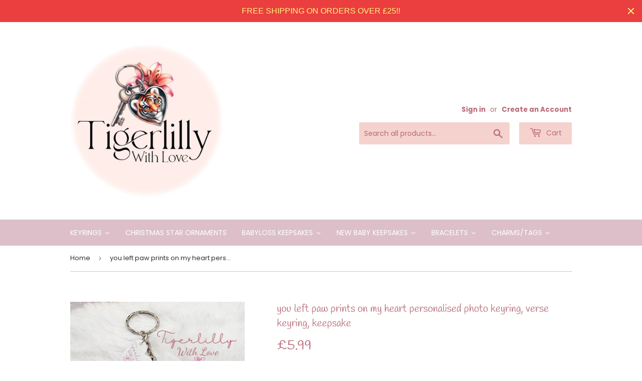

--- FILE ---
content_type: text/html; charset=utf-8
request_url: https://www.tigerlillywithlove.com/products/you-left-paw-prints-on-my-heart-personalised-photo-keyring-verse-keyring-keepsake
body_size: 37480
content:
<!doctype html>
<html class="no-touch no-js">
<head> 
	<script src='https://cdn.shopify.com/s/files/1/0411/8639/4277/t/11/assets/spotlight.js'></script>

    <link href='https://cdn.shopify.com/s/files/1/0411/8639/4277/t/11/assets/ymq-option.css' rel='stylesheet'> 

	<link href='https://option.ymq.cool/option/bottom.css' rel='stylesheet'> 

	<style id="ymq-jsstyle"></style> 

	<script> 
		window.best_option = window.best_option || {}; 

		best_option.shop = `tigerlilly-with-love.myshopify.com`; 

		best_option.page = `product`; 

		best_option.ymq_option_branding = {}; 
		  
			best_option.ymq_option_branding = {"button":{"--button-background-checked-color":"#000000","--button-background-color":"#FFFFFF","--button-background-disabled-color":"#FFFFFF","--button-border-checked-color":"#000000","--button-border-color":"#000000","--button-border-disabled-color":"#000000","--button-font-checked-color":"#FFFFFF","--button-font-disabled-color":"#cccccc","--button-font-color":"#000000","--button-border-radius":"0","--button-font-size":"14","--button-line-height":"20","--button-margin-l-r":"4","--button-margin-u-d":"4","--button-padding-l-r":"16","--button-padding-u-d":"8"},"radio":{"--radio-border-color":"#BBC1E1","--radio-border-checked-color":"#BBC1E1","--radio-border-disabled-color":"#BBC1E1","--radio-border-hover-color":"#BBC1E1","--radio-background-color":"#FFFFFF","--radio-background-checked-color":"#275EFE","--radio-background-disabled-color":"#E1E6F9","--radio-background-hover-color":"#FFFFFF","--radio-inner-color":"#E1E6F9","--radio-inner-checked-color":"#FFFFFF","--radio-inner-disabled-color":"#FFFFFF"},"input":{"--input-background-checked-color":"#FFFFFF","--input-background-color":"#FFFFFF","--input-border-checked-color":"#000000","--input-border-color":"#000000","--input-font-checked-color":"#000000","--input-font-color":"#000000","--input-border-radius":"0","--input-font-size":"14","--input-padding-l-r":"16","--input-padding-u-d":"9","--input-width":"100","--input-max-width":"400"},"select":{"--select-border-color":"#000000","--select-border-checked-color":"#000000","--select-background-color":"#FFFFFF","--select-background-checked-color":"#FFFFFF","--select-font-color":"#000000","--select-font-checked-color":"#000000","--select-option-background-color":"#FFFFFF","--select-option-background-checked-color":"#F5F9FF","--select-option-background-disabled-color":"#FFFFFF","--select-option-font-color":"#000000","--select-option-font-checked-color":"#000000","--select-option-font-disabled-color":"#CCCCCC","--select-padding-u-d":"9","--select-padding-l-r":"16","--select-option-padding-u-d":"9","--select-option-padding-l-r":"16","--select-width":"100","--select-max-width":"400","--select-font-size":"14","--select-border-radius":"0"},"multiple":{"--multiple-background-color":"#F5F9FF","--multiple-font-color":"#000000","--multiple-padding-u-d":"2","--multiple-padding-l-r":"8","--multiple-font-size":"12","--multiple-border-radius":"0"},"img":{"--img-border-color":"#E1E1E1","--img-border-checked-color":"#000000","--img-border-disabled-color":"#000000","--img-width":"50","--img-height":"50","--img-margin-u-d":"2","--img-margin-l-r":"2","--img-border-radius":"4"},"upload":{"--upload-background-color":"#409EFF","--upload-font-color":"#FFFFFF","--upload-border-color":"#409EFF","--upload-padding-u-d":"12","--upload-padding-l-r":"20","--upload-font-size":"12","--upload-border-radius":"4"},"cart":{"--cart-border-color":"#000000","--buy-border-color":"#000000","--cart-border-hover-color":"#000000","--buy-border-hover-color":"#000000","--cart-background-color":"#000000","--buy-background-color":"#000000","--cart-background-hover-color":"#000000","--buy-background-hover-color":"#000000","--cart-font-color":"#FFFFFF","--buy-font-color":"#FFFFFF","--cart-font-hover-color":"#FFFFFF","--buy-font-hover-color":"#FFFFFF","--cart-padding-u-d":"12","--cart-padding-l-r":"16","--buy-padding-u-d":"12","--buy-padding-l-r":"16","--cart-margin-u-d":"4","--cart-margin-l-r":"0","--buy-margin-u-d":"4","--buy-margin-l-r":"0","--cart-width":"100","--cart-max-width":"800","--buy-width":"100","--buy-max-width":"800","--cart-font-size":"14","--cart-border-radius":"0","--buy-font-size":"14","--buy-border-radius":"0"},"quantity":{"--quantity-border-color":"#A6A3A3","--quantity-font-color":"#000000","--quantity-background-color":"#FFFFFF","--quantity-width":"150","--quantity-height":"40","--quantity-font-size":"14","--quantity-border-radius":"0"},"global":{"--global-title-color":"#000000","--global-help-color":"#000000","--global-error-color":"#DC3545","--global-title-font-size":"14","--global-help-font-size":"12","--global-error-font-size":"12","--global-margin-top":"0","--global-margin-bottom":"20","--global-margin-left":"0","--global-margin-right":"0","--global-title-margin-top":"0","--global-title-margin-bottom":"5","--global-title-margin-left":"0","--global-title-margin-right":"0","--global-help-margin-top":"5","--global-help-margin-bottom":"0","--global-help-margin-left":"0","--global-help-margin-right":"0","--global-error-margin-top":"5","--global-error-margin-bottom":"0","--global-error-margin-left":"0","--global-error-margin-right":"0"},"discount":{"--new-discount-normal-color":"#1878B9","--new-discount-error-color":"#E22120","--new-discount-layout":"flex-end"},"lan":{"require":"This is a required field.","email":"Please enter a valid email address.","phone":"Please enter the correct phone.","number":"Please enter an number.","integer":"Please enter an integer.","min_char":"Please enter no less than %s characters.","max_char":"Please enter no more than %s characters.","max_s":"Please choose less than %s options.","min_s":"Please choose more than %s options.","total_s":"Please choose %s options.","min":"Please enter no less than %s.","max":"Please enter no more than %s.","currency":"GBP","sold_out":"sold out","please_choose":"Please choose","add_to_cart":"ADD TO CART","buy_it_now":"BUY IT NOW","add_price_text":"Selection will add %s to the price","discount_code":"Discount code","application":"Apply","discount_error1":"Enter a valid discount code","discount_error2":"discount code isn't valid for the items in your cart"},"price":{"--price-border-color":"#000000","--price-background-color":"#FFFFFF","--price-font-color":"#000000","--price-price-font-color":"#03de90","--price-padding-u-d":"9","--price-padding-l-r":"16","--price-width":"100","--price-max-width":"400","--price-font-size":"14","--price-border-radius":"0"},"extra":{"is_show":"0","plan":"1","quantity-box":"0","price-value":"3,4,15,6,16,7","variant-original-margin-bottom":"15","strong-dorp-down":0,"radio-unchecked":1,"img-option-bigger":1,"add-button-reload":1,"buy-now-new":1,"open-theme-buy-now":1,"open-theme-ajax-cart":1,"free_plan":0,"timestamp":1651782668,"new":2}}; 
		 

		best_option.ymq_option_settings = {}; 
		
	        
		best_option.product = {"id":6712616714337,"title":"you left paw prints on my heart personalised photo keyring, verse keyring, keepsake","handle":"you-left-paw-prints-on-my-heart-personalised-photo-keyring-verse-keyring-keepsake","description":"you left paw prints on my heart personalised photo keyring, verse keyring, keepsake\u003cbr\u003e\n\u003cp data-mce-fragment=\"1\"\u003eEach item is branded with our tigerlilly logo heart so you know each piece is authentic to us. \u003cbr data-mce-fragment=\"1\"\u003eCharms can be added for a small additional charge.\u003cbr data-mce-fragment=\"1\"\u003e\u003cbr data-mce-fragment=\"1\"\u003eThey measure 4.8 x 3.8cm.\u003cbr data-mce-fragment=\"1\"\u003e\u003cbr data-mce-fragment=\"1\"\u003eOur keepsakes are made with quality components and take time to make.\u003cbr data-mce-fragment=\"1\"\u003eWe do not glue Images or sublimate our pieces. \u003cbr data-mce-fragment=\"1\"\u003eWe make each item from scratch.\u003c\/p\u003e\n\u003cp data-mce-fragment=\"1\"\u003eour items are only one sided and usually have a lighter coloured back to them.\u003cbr data-mce-fragment=\"1\"\u003e\u003cbr data-mce-fragment=\"1\"\u003e*****We do give 1 to 4 weeks on all orders although we do try to get orders out within the 1st 2 weeks.***** \u003cbr data-mce-fragment=\"1\"\u003e\u003cbr data-mce-fragment=\"1\"\u003eIf you do need an item by a certain date please pop us an inbox before ordering. \u003cbr data-mce-fragment=\"1\"\u003e\u003c\/p\u003e\n\u003cp data-mce-fragment=\"1\"\u003eIf you struggle uploading your photo please pop us an email with your order number and photo to tigerlillywithlove@outlook.com \u003cbr data-mce-fragment=\"1\"\u003e\u003cbr data-mce-fragment=\"1\"\u003eAs items are fully handcrafted there may be tiny airbubbles. This will not affect the item in any way.\u003c\/p\u003e","published_at":"2022-01-02T07:47:04+00:00","created_at":"2022-01-02T07:47:04+00:00","vendor":"Tigerlilly With Love","type":"personalised","tags":["cat","cat loss","cat memorial","custom","custom order","dog","dog loss","dog memorial","gift idea","keepsake","keepsake gift idea","keepsake keyring","kitten","meaningful","personalised","Personalised keepsake","personalised keychain","personalised keyring","pet loss","pets","photo keyring","puppy","tigerlilly with love","you left paw prints on my heart"],"price":599,"price_min":599,"price_max":599,"available":true,"price_varies":false,"compare_at_price":599,"compare_at_price_min":599,"compare_at_price_max":599,"compare_at_price_varies":false,"variants":[{"id":39733112864865,"title":"Default Title","option1":"Default Title","option2":null,"option3":null,"sku":"","requires_shipping":true,"taxable":false,"featured_image":null,"available":true,"name":"you left paw prints on my heart personalised photo keyring, verse keyring, keepsake","public_title":null,"options":["Default Title"],"price":599,"weight":20,"compare_at_price":599,"inventory_quantity":-37,"inventory_management":null,"inventory_policy":"deny","barcode":"","requires_selling_plan":false,"selling_plan_allocations":[]}],"images":["\/\/www.tigerlillywithlove.com\/cdn\/shop\/products\/270427795_290552573120043_7707240291109602081_n.jpg?v=1641109638","\/\/www.tigerlillywithlove.com\/cdn\/shop\/products\/270427795_290552573120043_7707240291109602081_n_40bf3c53-3e6f-41d1-ae5c-ea85e5a19cb1.jpg?v=1641109639"],"featured_image":"\/\/www.tigerlillywithlove.com\/cdn\/shop\/products\/270427795_290552573120043_7707240291109602081_n.jpg?v=1641109638","options":["Title"],"media":[{"alt":null,"id":21279776833633,"position":1,"preview_image":{"aspect_ratio":1.0,"height":748,"width":748,"src":"\/\/www.tigerlillywithlove.com\/cdn\/shop\/products\/270427795_290552573120043_7707240291109602081_n.jpg?v=1641109638"},"aspect_ratio":1.0,"height":748,"media_type":"image","src":"\/\/www.tigerlillywithlove.com\/cdn\/shop\/products\/270427795_290552573120043_7707240291109602081_n.jpg?v=1641109638","width":748},{"alt":null,"id":21279776899169,"position":2,"preview_image":{"aspect_ratio":1.0,"height":748,"width":748,"src":"\/\/www.tigerlillywithlove.com\/cdn\/shop\/products\/270427795_290552573120043_7707240291109602081_n_40bf3c53-3e6f-41d1-ae5c-ea85e5a19cb1.jpg?v=1641109639"},"aspect_ratio":1.0,"height":748,"media_type":"image","src":"\/\/www.tigerlillywithlove.com\/cdn\/shop\/products\/270427795_290552573120043_7707240291109602081_n_40bf3c53-3e6f-41d1-ae5c-ea85e5a19cb1.jpg?v=1641109639","width":748}],"requires_selling_plan":false,"selling_plan_groups":[],"content":"you left paw prints on my heart personalised photo keyring, verse keyring, keepsake\u003cbr\u003e\n\u003cp data-mce-fragment=\"1\"\u003eEach item is branded with our tigerlilly logo heart so you know each piece is authentic to us. \u003cbr data-mce-fragment=\"1\"\u003eCharms can be added for a small additional charge.\u003cbr data-mce-fragment=\"1\"\u003e\u003cbr data-mce-fragment=\"1\"\u003eThey measure 4.8 x 3.8cm.\u003cbr data-mce-fragment=\"1\"\u003e\u003cbr data-mce-fragment=\"1\"\u003eOur keepsakes are made with quality components and take time to make.\u003cbr data-mce-fragment=\"1\"\u003eWe do not glue Images or sublimate our pieces. \u003cbr data-mce-fragment=\"1\"\u003eWe make each item from scratch.\u003c\/p\u003e\n\u003cp data-mce-fragment=\"1\"\u003eour items are only one sided and usually have a lighter coloured back to them.\u003cbr data-mce-fragment=\"1\"\u003e\u003cbr data-mce-fragment=\"1\"\u003e*****We do give 1 to 4 weeks on all orders although we do try to get orders out within the 1st 2 weeks.***** \u003cbr data-mce-fragment=\"1\"\u003e\u003cbr data-mce-fragment=\"1\"\u003eIf you do need an item by a certain date please pop us an inbox before ordering. \u003cbr data-mce-fragment=\"1\"\u003e\u003c\/p\u003e\n\u003cp data-mce-fragment=\"1\"\u003eIf you struggle uploading your photo please pop us an email with your order number and photo to tigerlillywithlove@outlook.com \u003cbr data-mce-fragment=\"1\"\u003e\u003cbr data-mce-fragment=\"1\"\u003eAs items are fully handcrafted there may be tiny airbubbles. This will not affect the item in any way.\u003c\/p\u003e"}; 

		best_option.ymq_has_only_default_variant = true; 
		 

		best_option.ymq_status = {}; 
		 

		best_option.ymq_variantjson = {}; 
		 

		best_option.ymq_option_data = {}; 
		
	        
	    best_option.ymq_variant_condition = {}; 
		

		best_option.ymq_option_condition = {}; 
		 

	    best_option.ymq_option_template = {};
		best_option.ymq_option_template_condition = {}; 
	    
	    
	    

        
            best_option.ymq_option_template_sort = false;
        

        
            best_option.ymq_option_template_sort_before = false;
        
        
        best_option.ymq_option_template_c_t = {};
  		best_option.ymq_option_template_condition_c_t = {};
        

        



	</script>

	<script src='https://options.ymq.cool/option/best-options.js'></script>
 

    
    
  <meta name="google-site-verification" content="CVNHzFUYuhtW2brLDvKpRH9da-teEUYABpqGZZ_m0ac" />
    
  <script>(function(H){H.className=H.className.replace(/\bno-js\b/,'js')})(document.documentElement)</script>
  <!-- Basic page needs ================================================== -->
  <meta charset="utf-8">
  <meta http-equiv="X-UA-Compatible" content="IE=edge,chrome=1">

  
  <link rel="shortcut icon" href="//www.tigerlillywithlove.com/cdn/shop/files/jpg_b9cc0b6f-6ed0-436e-8661-133eb0c5e690_32x32.jpg?v=1710369639" type="image/png" />
  

  <!-- Title and description ================================================== -->
  <title>
  you left paw prints on my heart personalised photo keyring, verse keyr &ndash; Tigerlilly With Love
  </title>

  
    <meta name="description" content="you left paw prints on my heart personalised photo keyring, verse keyring, keepsake Each item is branded with our tigerlilly logo heart so you know each piece is authentic to us. Charms can be added for a small additional charge.They measure 4.8 x 3.8cm.Our keepsakes are made with quality components and take time to ma">
  

  <!-- Product meta ================================================== -->
  <!-- /snippets/social-meta-tags.liquid -->




<meta property="og:site_name" content="Tigerlilly With Love">
<meta property="og:url" content="https://www.tigerlillywithlove.com/products/you-left-paw-prints-on-my-heart-personalised-photo-keyring-verse-keyring-keepsake">
<meta property="og:title" content="you left paw prints on my heart personalised photo keyring, verse keyring, keepsake">
<meta property="og:type" content="product">
<meta property="og:description" content="you left paw prints on my heart personalised photo keyring, verse keyring, keepsake Each item is branded with our tigerlilly logo heart so you know each piece is authentic to us. Charms can be added for a small additional charge.They measure 4.8 x 3.8cm.Our keepsakes are made with quality components and take time to ma">

  <meta property="og:price:amount" content="5.99">
  <meta property="og:price:currency" content="GBP">

<meta property="og:image" content="http://www.tigerlillywithlove.com/cdn/shop/products/270427795_290552573120043_7707240291109602081_n_1200x1200.jpg?v=1641109638"><meta property="og:image" content="http://www.tigerlillywithlove.com/cdn/shop/products/270427795_290552573120043_7707240291109602081_n_40bf3c53-3e6f-41d1-ae5c-ea85e5a19cb1_1200x1200.jpg?v=1641109639">
<meta property="og:image:secure_url" content="https://www.tigerlillywithlove.com/cdn/shop/products/270427795_290552573120043_7707240291109602081_n_1200x1200.jpg?v=1641109638"><meta property="og:image:secure_url" content="https://www.tigerlillywithlove.com/cdn/shop/products/270427795_290552573120043_7707240291109602081_n_40bf3c53-3e6f-41d1-ae5c-ea85e5a19cb1_1200x1200.jpg?v=1641109639">


<meta name="twitter:card" content="summary_large_image">
<meta name="twitter:title" content="you left paw prints on my heart personalised photo keyring, verse keyring, keepsake">
<meta name="twitter:description" content="you left paw prints on my heart personalised photo keyring, verse keyring, keepsake Each item is branded with our tigerlilly logo heart so you know each piece is authentic to us. Charms can be added for a small additional charge.They measure 4.8 x 3.8cm.Our keepsakes are made with quality components and take time to ma">


  <!-- Helpers ================================================== -->
  <link rel="canonical" href="https://www.tigerlillywithlove.com/products/you-left-paw-prints-on-my-heart-personalised-photo-keyring-verse-keyring-keepsake">
  <meta name="viewport" content="width=device-width,initial-scale=1">

  <!-- CSS ================================================== -->
  <link href="//www.tigerlillywithlove.com/cdn/shop/t/13/assets/theme.scss.css?v=38190050814250461781762896728" rel="stylesheet" type="text/css" media="all" />

  <!-- Header hook for plugins ================================================== -->
  <script>window.performance && window.performance.mark && window.performance.mark('shopify.content_for_header.start');</script><meta name="google-site-verification" content="z0DlvfMK2UToY4WNCpJg416Nbo2TLGehk_RSYK7Oruw">
<meta name="facebook-domain-verification" content="jhzwgzef4dzz1xwll241ufzvwnwl10">
<meta name="facebook-domain-verification" content="jhzwgzef4dzz1xwll241ufzvwnwl10">
<meta id="shopify-digital-wallet" name="shopify-digital-wallet" content="/6167801/digital_wallets/dialog">
<meta name="shopify-checkout-api-token" content="c0f4e07ad2b80092f09392274714bb41">
<meta id="in-context-paypal-metadata" data-shop-id="6167801" data-venmo-supported="false" data-environment="production" data-locale="en_US" data-paypal-v4="true" data-currency="GBP">
<link rel="alternate" type="application/json+oembed" href="https://www.tigerlillywithlove.com/products/you-left-paw-prints-on-my-heart-personalised-photo-keyring-verse-keyring-keepsake.oembed">
<script async="async" src="/checkouts/internal/preloads.js?locale=en-GB"></script>
<link rel="preconnect" href="https://shop.app" crossorigin="anonymous">
<script async="async" src="https://shop.app/checkouts/internal/preloads.js?locale=en-GB&shop_id=6167801" crossorigin="anonymous"></script>
<script id="apple-pay-shop-capabilities" type="application/json">{"shopId":6167801,"countryCode":"GB","currencyCode":"GBP","merchantCapabilities":["supports3DS"],"merchantId":"gid:\/\/shopify\/Shop\/6167801","merchantName":"Tigerlilly With Love","requiredBillingContactFields":["postalAddress","email"],"requiredShippingContactFields":["postalAddress","email"],"shippingType":"shipping","supportedNetworks":["visa","maestro","masterCard","amex"],"total":{"type":"pending","label":"Tigerlilly With Love","amount":"1.00"},"shopifyPaymentsEnabled":true,"supportsSubscriptions":true}</script>
<script id="shopify-features" type="application/json">{"accessToken":"c0f4e07ad2b80092f09392274714bb41","betas":["rich-media-storefront-analytics"],"domain":"www.tigerlillywithlove.com","predictiveSearch":true,"shopId":6167801,"locale":"en"}</script>
<script>var Shopify = Shopify || {};
Shopify.shop = "tigerlilly-with-love.myshopify.com";
Shopify.locale = "en";
Shopify.currency = {"active":"GBP","rate":"1.0"};
Shopify.country = "GB";
Shopify.theme = {"name":"Supply","id":80634871905,"schema_name":"Supply","schema_version":"8.9.5","theme_store_id":679,"role":"main"};
Shopify.theme.handle = "null";
Shopify.theme.style = {"id":null,"handle":null};
Shopify.cdnHost = "www.tigerlillywithlove.com/cdn";
Shopify.routes = Shopify.routes || {};
Shopify.routes.root = "/";</script>
<script type="module">!function(o){(o.Shopify=o.Shopify||{}).modules=!0}(window);</script>
<script>!function(o){function n(){var o=[];function n(){o.push(Array.prototype.slice.apply(arguments))}return n.q=o,n}var t=o.Shopify=o.Shopify||{};t.loadFeatures=n(),t.autoloadFeatures=n()}(window);</script>
<script>
  window.ShopifyPay = window.ShopifyPay || {};
  window.ShopifyPay.apiHost = "shop.app\/pay";
  window.ShopifyPay.redirectState = null;
</script>
<script id="shop-js-analytics" type="application/json">{"pageType":"product"}</script>
<script defer="defer" async type="module" src="//www.tigerlillywithlove.com/cdn/shopifycloud/shop-js/modules/v2/client.init-shop-cart-sync_COMZFrEa.en.esm.js"></script>
<script defer="defer" async type="module" src="//www.tigerlillywithlove.com/cdn/shopifycloud/shop-js/modules/v2/chunk.common_CdXrxk3f.esm.js"></script>
<script type="module">
  await import("//www.tigerlillywithlove.com/cdn/shopifycloud/shop-js/modules/v2/client.init-shop-cart-sync_COMZFrEa.en.esm.js");
await import("//www.tigerlillywithlove.com/cdn/shopifycloud/shop-js/modules/v2/chunk.common_CdXrxk3f.esm.js");

  window.Shopify.SignInWithShop?.initShopCartSync?.({"fedCMEnabled":true,"windoidEnabled":true});

</script>
<script>
  window.Shopify = window.Shopify || {};
  if (!window.Shopify.featureAssets) window.Shopify.featureAssets = {};
  window.Shopify.featureAssets['shop-js'] = {"shop-cart-sync":["modules/v2/client.shop-cart-sync_CRSPkpKa.en.esm.js","modules/v2/chunk.common_CdXrxk3f.esm.js"],"init-fed-cm":["modules/v2/client.init-fed-cm_DO1JVZ96.en.esm.js","modules/v2/chunk.common_CdXrxk3f.esm.js"],"init-windoid":["modules/v2/client.init-windoid_hXardXh0.en.esm.js","modules/v2/chunk.common_CdXrxk3f.esm.js"],"init-shop-email-lookup-coordinator":["modules/v2/client.init-shop-email-lookup-coordinator_jpxQlUsx.en.esm.js","modules/v2/chunk.common_CdXrxk3f.esm.js"],"shop-toast-manager":["modules/v2/client.shop-toast-manager_C-K0q6-t.en.esm.js","modules/v2/chunk.common_CdXrxk3f.esm.js"],"shop-button":["modules/v2/client.shop-button_B6dBoDg5.en.esm.js","modules/v2/chunk.common_CdXrxk3f.esm.js"],"shop-login-button":["modules/v2/client.shop-login-button_BHRMsoBb.en.esm.js","modules/v2/chunk.common_CdXrxk3f.esm.js","modules/v2/chunk.modal_C89cmTvN.esm.js"],"shop-cash-offers":["modules/v2/client.shop-cash-offers_p6Pw3nax.en.esm.js","modules/v2/chunk.common_CdXrxk3f.esm.js","modules/v2/chunk.modal_C89cmTvN.esm.js"],"avatar":["modules/v2/client.avatar_BTnouDA3.en.esm.js"],"init-shop-cart-sync":["modules/v2/client.init-shop-cart-sync_COMZFrEa.en.esm.js","modules/v2/chunk.common_CdXrxk3f.esm.js"],"init-shop-for-new-customer-accounts":["modules/v2/client.init-shop-for-new-customer-accounts_BNQiNx4m.en.esm.js","modules/v2/client.shop-login-button_BHRMsoBb.en.esm.js","modules/v2/chunk.common_CdXrxk3f.esm.js","modules/v2/chunk.modal_C89cmTvN.esm.js"],"pay-button":["modules/v2/client.pay-button_CRuQ9trT.en.esm.js","modules/v2/chunk.common_CdXrxk3f.esm.js"],"init-customer-accounts-sign-up":["modules/v2/client.init-customer-accounts-sign-up_Q1yheB3t.en.esm.js","modules/v2/client.shop-login-button_BHRMsoBb.en.esm.js","modules/v2/chunk.common_CdXrxk3f.esm.js","modules/v2/chunk.modal_C89cmTvN.esm.js"],"checkout-modal":["modules/v2/client.checkout-modal_DtXVhFgQ.en.esm.js","modules/v2/chunk.common_CdXrxk3f.esm.js","modules/v2/chunk.modal_C89cmTvN.esm.js"],"init-customer-accounts":["modules/v2/client.init-customer-accounts_B5rMd0lj.en.esm.js","modules/v2/client.shop-login-button_BHRMsoBb.en.esm.js","modules/v2/chunk.common_CdXrxk3f.esm.js","modules/v2/chunk.modal_C89cmTvN.esm.js"],"lead-capture":["modules/v2/client.lead-capture_CmGCXBh3.en.esm.js","modules/v2/chunk.common_CdXrxk3f.esm.js","modules/v2/chunk.modal_C89cmTvN.esm.js"],"shop-follow-button":["modules/v2/client.shop-follow-button_CV5C02lv.en.esm.js","modules/v2/chunk.common_CdXrxk3f.esm.js","modules/v2/chunk.modal_C89cmTvN.esm.js"],"shop-login":["modules/v2/client.shop-login_Bz_Zm_XZ.en.esm.js","modules/v2/chunk.common_CdXrxk3f.esm.js","modules/v2/chunk.modal_C89cmTvN.esm.js"],"payment-terms":["modules/v2/client.payment-terms_D7XnU2ez.en.esm.js","modules/v2/chunk.common_CdXrxk3f.esm.js","modules/v2/chunk.modal_C89cmTvN.esm.js"]};
</script>
<script>(function() {
  var isLoaded = false;
  function asyncLoad() {
    if (isLoaded) return;
    isLoaded = true;
    var urls = ["https:\/\/cdn.productcustomizer.com\/storefront\/production-product-customizer-v2.js?shop=tigerlilly-with-love.myshopify.com","https:\/\/cdn.hextom.com\/js\/quickannouncementbar.js?shop=tigerlilly-with-love.myshopify.com"];
    for (var i = 0; i < urls.length; i++) {
      var s = document.createElement('script');
      s.type = 'text/javascript';
      s.async = true;
      s.src = urls[i];
      var x = document.getElementsByTagName('script')[0];
      x.parentNode.insertBefore(s, x);
    }
  };
  if(window.attachEvent) {
    window.attachEvent('onload', asyncLoad);
  } else {
    window.addEventListener('load', asyncLoad, false);
  }
})();</script>
<script id="__st">var __st={"a":6167801,"offset":0,"reqid":"48f1a60a-a598-4169-ae17-01805ead07af-1763469274","pageurl":"www.tigerlillywithlove.com\/products\/you-left-paw-prints-on-my-heart-personalised-photo-keyring-verse-keyring-keepsake","u":"3c804ceb86b2","p":"product","rtyp":"product","rid":6712616714337};</script>
<script>window.ShopifyPaypalV4VisibilityTracking = true;</script>
<script id="captcha-bootstrap">!function(){'use strict';const t='contact',e='account',n='new_comment',o=[[t,t],['blogs',n],['comments',n],[t,'customer']],c=[[e,'customer_login'],[e,'guest_login'],[e,'recover_customer_password'],[e,'create_customer']],r=t=>t.map((([t,e])=>`form[action*='/${t}']:not([data-nocaptcha='true']) input[name='form_type'][value='${e}']`)).join(','),a=t=>()=>t?[...document.querySelectorAll(t)].map((t=>t.form)):[];function s(){const t=[...o],e=r(t);return a(e)}const i='password',u='form_key',d=['recaptcha-v3-token','g-recaptcha-response','h-captcha-response',i],f=()=>{try{return window.sessionStorage}catch{return}},m='__shopify_v',_=t=>t.elements[u];function p(t,e,n=!1){try{const o=window.sessionStorage,c=JSON.parse(o.getItem(e)),{data:r}=function(t){const{data:e,action:n}=t;return t[m]||n?{data:e,action:n}:{data:t,action:n}}(c);for(const[e,n]of Object.entries(r))t.elements[e]&&(t.elements[e].value=n);n&&o.removeItem(e)}catch(o){console.error('form repopulation failed',{error:o})}}const l='form_type',E='cptcha';function T(t){t.dataset[E]=!0}const w=window,h=w.document,L='Shopify',v='ce_forms',y='captcha';let A=!1;((t,e)=>{const n=(g='f06e6c50-85a8-45c8-87d0-21a2b65856fe',I='https://cdn.shopify.com/shopifycloud/storefront-forms-hcaptcha/ce_storefront_forms_captcha_hcaptcha.v1.5.2.iife.js',D={infoText:'Protected by hCaptcha',privacyText:'Privacy',termsText:'Terms'},(t,e,n)=>{const o=w[L][v],c=o.bindForm;if(c)return c(t,g,e,D).then(n);var r;o.q.push([[t,g,e,D],n]),r=I,A||(h.body.append(Object.assign(h.createElement('script'),{id:'captcha-provider',async:!0,src:r})),A=!0)});var g,I,D;w[L]=w[L]||{},w[L][v]=w[L][v]||{},w[L][v].q=[],w[L][y]=w[L][y]||{},w[L][y].protect=function(t,e){n(t,void 0,e),T(t)},Object.freeze(w[L][y]),function(t,e,n,w,h,L){const[v,y,A,g]=function(t,e,n){const i=e?o:[],u=t?c:[],d=[...i,...u],f=r(d),m=r(i),_=r(d.filter((([t,e])=>n.includes(e))));return[a(f),a(m),a(_),s()]}(w,h,L),I=t=>{const e=t.target;return e instanceof HTMLFormElement?e:e&&e.form},D=t=>v().includes(t);t.addEventListener('submit',(t=>{const e=I(t);if(!e)return;const n=D(e)&&!e.dataset.hcaptchaBound&&!e.dataset.recaptchaBound,o=_(e),c=g().includes(e)&&(!o||!o.value);(n||c)&&t.preventDefault(),c&&!n&&(function(t){try{if(!f())return;!function(t){const e=f();if(!e)return;const n=_(t);if(!n)return;const o=n.value;o&&e.removeItem(o)}(t);const e=Array.from(Array(32),(()=>Math.random().toString(36)[2])).join('');!function(t,e){_(t)||t.append(Object.assign(document.createElement('input'),{type:'hidden',name:u})),t.elements[u].value=e}(t,e),function(t,e){const n=f();if(!n)return;const o=[...t.querySelectorAll(`input[type='${i}']`)].map((({name:t})=>t)),c=[...d,...o],r={};for(const[a,s]of new FormData(t).entries())c.includes(a)||(r[a]=s);n.setItem(e,JSON.stringify({[m]:1,action:t.action,data:r}))}(t,e)}catch(e){console.error('failed to persist form',e)}}(e),e.submit())}));const S=(t,e)=>{t&&!t.dataset[E]&&(n(t,e.some((e=>e===t))),T(t))};for(const o of['focusin','change'])t.addEventListener(o,(t=>{const e=I(t);D(e)&&S(e,y())}));const B=e.get('form_key'),M=e.get(l),P=B&&M;t.addEventListener('DOMContentLoaded',(()=>{const t=y();if(P)for(const e of t)e.elements[l].value===M&&p(e,B);[...new Set([...A(),...v().filter((t=>'true'===t.dataset.shopifyCaptcha))])].forEach((e=>S(e,t)))}))}(h,new URLSearchParams(w.location.search),n,t,e,['guest_login'])})(!0,!0)}();</script>
<script integrity="sha256-52AcMU7V7pcBOXWImdc/TAGTFKeNjmkeM1Pvks/DTgc=" data-source-attribution="shopify.loadfeatures" defer="defer" src="//www.tigerlillywithlove.com/cdn/shopifycloud/storefront/assets/storefront/load_feature-81c60534.js" crossorigin="anonymous"></script>
<script crossorigin="anonymous" defer="defer" src="//www.tigerlillywithlove.com/cdn/shopifycloud/storefront/assets/shopify_pay/storefront-65b4c6d7.js?v=20250812"></script>
<script data-source-attribution="shopify.dynamic_checkout.dynamic.init">var Shopify=Shopify||{};Shopify.PaymentButton=Shopify.PaymentButton||{isStorefrontPortableWallets:!0,init:function(){window.Shopify.PaymentButton.init=function(){};var t=document.createElement("script");t.src="https://www.tigerlillywithlove.com/cdn/shopifycloud/portable-wallets/latest/portable-wallets.en.js",t.type="module",document.head.appendChild(t)}};
</script>
<script data-source-attribution="shopify.dynamic_checkout.buyer_consent">
  function portableWalletsHideBuyerConsent(e){var t=document.getElementById("shopify-buyer-consent"),n=document.getElementById("shopify-subscription-policy-button");t&&n&&(t.classList.add("hidden"),t.setAttribute("aria-hidden","true"),n.removeEventListener("click",e))}function portableWalletsShowBuyerConsent(e){var t=document.getElementById("shopify-buyer-consent"),n=document.getElementById("shopify-subscription-policy-button");t&&n&&(t.classList.remove("hidden"),t.removeAttribute("aria-hidden"),n.addEventListener("click",e))}window.Shopify?.PaymentButton&&(window.Shopify.PaymentButton.hideBuyerConsent=portableWalletsHideBuyerConsent,window.Shopify.PaymentButton.showBuyerConsent=portableWalletsShowBuyerConsent);
</script>
<script data-source-attribution="shopify.dynamic_checkout.cart.bootstrap">document.addEventListener("DOMContentLoaded",(function(){function t(){return document.querySelector("shopify-accelerated-checkout-cart, shopify-accelerated-checkout")}if(t())Shopify.PaymentButton.init();else{new MutationObserver((function(e,n){t()&&(Shopify.PaymentButton.init(),n.disconnect())})).observe(document.body,{childList:!0,subtree:!0})}}));
</script>
<script id='scb4127' type='text/javascript' async='' src='https://www.tigerlillywithlove.com/cdn/shopifycloud/privacy-banner/storefront-banner.js'></script><link id="shopify-accelerated-checkout-styles" rel="stylesheet" media="screen" href="https://www.tigerlillywithlove.com/cdn/shopifycloud/portable-wallets/latest/accelerated-checkout-backwards-compat.css" crossorigin="anonymous">
<style id="shopify-accelerated-checkout-cart">
        #shopify-buyer-consent {
  margin-top: 1em;
  display: inline-block;
  width: 100%;
}

#shopify-buyer-consent.hidden {
  display: none;
}

#shopify-subscription-policy-button {
  background: none;
  border: none;
  padding: 0;
  text-decoration: underline;
  font-size: inherit;
  cursor: pointer;
}

#shopify-subscription-policy-button::before {
  box-shadow: none;
}

      </style>

<script>window.performance && window.performance.mark && window.performance.mark('shopify.content_for_header.end');</script>
  
  
  

  <script src="//www.tigerlillywithlove.com/cdn/shop/t/13/assets/jquery-2.2.3.min.js?v=58211863146907186831578416378" type="text/javascript"></script>

  <script src="//www.tigerlillywithlove.com/cdn/shop/t/13/assets/lazysizes.min.js?v=8147953233334221341578416378" async="async"></script>
  <script src="//www.tigerlillywithlove.com/cdn/shop/t/13/assets/vendor.js?v=106177282645720727331578416382" defer="defer"></script>
  <script src="//www.tigerlillywithlove.com/cdn/shop/t/13/assets/theme.js?v=33079175025736011871578418115" defer="defer"></script>
  <link href="//www.tigerlillywithlove.com/cdn/shop/t/13/assets/shopstorm-apps.scss.css?v=78195829596500560511623432730" rel="stylesheet" type="text/css" media="all" />
  <script async src="https://cdn.productcustomizer.com/storefront/production-product-customizer-v2.js?shop=tigerlilly-with-love.myshopify.com" type="text/javascript"></script>

    <script>
    window.bucksCC = window.bucksCC || {};
        window.bucksCC.config = {};
        Object.assign(window.bucksCC.config, {"active":false,"userCurrency":"IND","selectedCurrencies":["USD","EUR"],"autoSwitchCurrencyLocationBased":false,"showCurrencySymbol":false,"displayPosition":"Bottom Left","showInDesktop":true,"showInMobileDevice":true,"showOriginalPriceOnMouseHover":false,"cartNotificationStatus":false,"cartNotificationMessage":"This store process all orders in USD.","roundPriceStatus":false,"roundingDecimal":0.99,"integrateWithOtherApps":true,"themeType":"theme1","backgroundColor":"#fff","textColor":"#333","hoverColor":"#ccc"}, { money_format: "\u003cspan class=money\u003e\u0026pound;{{amount}}\u003c\/span\u003e", money_with_currency_format: "\u003cspan class=money\u003e\u0026pound;{{amount}} GBP\u003c\/span\u003e", userCurrency: "GBP" });
    </script>
            <script type="text/javascript">
  window.Rivo = window.Rivo || {};
  window.Rivo.common = window.Rivo.common || {};
  window.Rivo.common.shop = {
    permanent_domain: 'tigerlilly-with-love.myshopify.com',
    currency: "GBP",
    money_format: "\u003cspan class=money\u003e\u0026pound;{{amount}}\u003c\/span\u003e",
    id: 6167801
  };
  

  window.Rivo.common.template = 'product';
  window.Rivo.common.cart = {};
  window.Rivo.common.vapid_public_key = "BJuXCmrtTK335SuczdNVYrGVtP_WXn4jImChm49st7K7z7e8gxSZUKk4DhUpk8j2Xpiw5G4-ylNbMKLlKkUEU98=";
  window.Rivo.global_config = {"asset_urls":{"loy":{"init_js":"https:\/\/cdn.shopify.com\/s\/files\/1\/0194\/1736\/6592\/t\/1\/assets\/ba_loy_init.js?v=1671947874","widget_js":"https:\/\/cdn.shopify.com\/s\/files\/1\/0194\/1736\/6592\/t\/1\/assets\/ba_loy_widget.js?v=1671947876","widget_css":"https:\/\/cdn.shopify.com\/s\/files\/1\/0194\/1736\/6592\/t\/1\/assets\/ba_loy_widget.css?v=1671227196","page_init_js":"https:\/\/cdn.shopify.com\/s\/files\/1\/0194\/1736\/6592\/t\/1\/assets\/ba_loy_page_init.js?v=1671947878","page_widget_js":"https:\/\/cdn.shopify.com\/s\/files\/1\/0194\/1736\/6592\/t\/1\/assets\/ba_loy_page_widget.js?v=1671947881","page_widget_css":"https:\/\/cdn.shopify.com\/s\/files\/1\/0194\/1736\/6592\/t\/1\/assets\/ba_loy_page.css?v=1671227203","page_preview_js":"\/assets\/msg\/loy_page_preview.js"},"rev":{"init_js":"https:\/\/cdn.shopify.com\/s\/files\/1\/0194\/1736\/6592\/t\/1\/assets\/ba_rev_init.js?v=1671715068","widget_js":"https:\/\/cdn.shopify.com\/s\/files\/1\/0194\/1736\/6592\/t\/1\/assets\/ba_rev_widget.js?v=1671715070","modal_js":"https:\/\/cdn.shopify.com\/s\/files\/1\/0194\/1736\/6592\/t\/1\/assets\/ba_rev_modal.js?v=1671715072","widget_css":"https:\/\/cdn.shopify.com\/s\/files\/1\/0194\/1736\/6592\/t\/1\/assets\/ba_rev_widget.css?v=1658336090","modal_css":"https:\/\/cdn.shopify.com\/s\/files\/1\/0194\/1736\/6592\/t\/1\/assets\/ba_rev_modal.css?v=1658336088"},"pu":{"init_js":"https:\/\/cdn.shopify.com\/s\/files\/1\/0194\/1736\/6592\/t\/1\/assets\/ba_pu_init.js?v=1635877170"},"widgets":{"init_js":"https:\/\/cdn.shopify.com\/s\/files\/1\/0194\/1736\/6592\/t\/1\/assets\/ba_widget_init.js?v=1671718210","modal_js":"https:\/\/cdn.shopify.com\/s\/files\/1\/0194\/1736\/6592\/t\/1\/assets\/ba_widget_modal.js?v=1671718212","modal_css":"https:\/\/cdn.shopify.com\/s\/files\/1\/0194\/1736\/6592\/t\/1\/assets\/ba_widget_modal.css?v=1654723622"},"forms":{"init_js":"https:\/\/cdn.shopify.com\/s\/files\/1\/0194\/1736\/6592\/t\/1\/assets\/ba_forms_init.js?v=1671947882","widget_js":"https:\/\/cdn.shopify.com\/s\/files\/1\/0194\/1736\/6592\/t\/1\/assets\/ba_forms_widget.js?v=1671947884","forms_css":"https:\/\/cdn.shopify.com\/s\/files\/1\/0194\/1736\/6592\/t\/1\/assets\/ba_forms.css?v=1654711758"},"global":{"helper_js":"https:\/\/cdn.shopify.com\/s\/files\/1\/0194\/1736\/6592\/t\/1\/assets\/ba_tracking.js?v=1671714963"}},"proxy_paths":{"pop":"\/apps\/ba-pop","app_metrics":"\/apps\/ba-pop\/app_metrics","push_subscription":"\/apps\/ba-pop\/push"},"aat":["pop"],"pv":false,"sts":false,"bam":false,"base_money_format":"\u003cspan class=money\u003e\u0026pound;{{amount}}\u003c\/span\u003e"};

  
    if (window.Rivo.common.template == 'product'){
      window.Rivo.common.product = {
        id: 6712616714337, price: 599, handle: "you-left-paw-prints-on-my-heart-personalised-photo-keyring-verse-keyring-keepsake", tags: ["cat","cat loss","cat memorial","custom","custom order","dog","dog loss","dog memorial","gift idea","keepsake","keepsake gift idea","keepsake keyring","kitten","meaningful","personalised","Personalised keepsake","personalised keychain","personalised keyring","pet loss","pets","photo keyring","puppy","tigerlilly with love","you left paw prints on my heart"],
        available: true, title: "you left paw prints on my heart personalised photo keyring, verse keyring, keepsake", variants: [{"id":39733112864865,"title":"Default Title","option1":"Default Title","option2":null,"option3":null,"sku":"","requires_shipping":true,"taxable":false,"featured_image":null,"available":true,"name":"you left paw prints on my heart personalised photo keyring, verse keyring, keepsake","public_title":null,"options":["Default Title"],"price":599,"weight":20,"compare_at_price":599,"inventory_quantity":-37,"inventory_management":null,"inventory_policy":"deny","barcode":"","requires_selling_plan":false,"selling_plan_allocations":[]}]
      };
    }
  




    window.Rivo.widgets_config = {"id":44828,"active":true,"frequency_limit_amount":2,"frequency_limit_time_unit":"days","background_image":{"position":"background","widget_background_preview_url":""},"initial_state":{"body":"Sign up and unlock your instant discount","title":"Get 10% off your order","cta_text":"Claim Discount","show_email":"true","action_text":"Saving...","footer_text":"You are signing up to receive communication via email and can unsubscribe at any time.","dismiss_text":"No thanks","email_placeholder":"Email Address","phone_placeholder":"Phone Number"},"success_state":{"body":"Thanks for subscribing. Copy your discount code and apply to your next order.","title":"Discount Unlocked 🎉","cta_text":"Continue shopping","cta_action":"dismiss","redirect_url":"","open_url_new_tab":"false"},"closed_state":{"action":"close_widget","font_size":"20","action_text":"GET 10% OFF","display_offset":"300","display_position":"left"},"error_state":{"submit_error":"Sorry, please try again later","invalid_email":"Please enter valid email address!","error_subscribing":"Error subscribing, try again later","already_registered":"You have already registered","invalid_phone_number":"Please enter valid phone number!"},"trigger":{"action":"on_timer","delay_in_seconds":"10"},"colors":{"link_color":"#ffcdd2","sticky_bar_bg":"#C62828","cta_font_color":"#fff","body_font_color":"#000","sticky_bar_text":"#fff","background_color":"#fff","error_text_color":"#ff2626","title_font_color":"#000","footer_font_color":"#bbb","dismiss_font_color":"#bbb","cta_background_color":"#ffcdd2","sticky_coupon_bar_bg":"#286ef8","error_text_background":"","sticky_coupon_bar_text":"#fff"},"sticky_coupon_bar":{"enabled":"false","message":"Don't forget to use your code"},"display_style":{"font":"Arial","size":"regular","align":"center"},"dismissable":true,"has_background":false,"opt_in_channels":["email"],"rules":[],"widget_css":".powered_by_rivo{\n  display: block;\n}\n.ba_widget_main_design {\n  background: #fff;\n}\n.ba_widget_content{text-align: center}\n.ba_widget_parent{\n  font-family: Arial;\n}\n.ba_widget_parent.background{\n}\n.ba_widget_left_content{\n}\n.ba_widget_right_content{\n}\n#ba_widget_cta_button:disabled{\n  background: #ffcdd2cc;\n}\n#ba_widget_cta_button{\n  background: #ffcdd2;\n  color: #fff;\n}\n#ba_widget_cta_button:after {\n  background: #ffcdd2e0;\n}\n.ba_initial_state_title, .ba_success_state_title{\n  color: #000;\n}\n.ba_initial_state_body, .ba_success_state_body{\n  color: #000;\n}\n.ba_initial_state_dismiss_text{\n  color: #bbb;\n}\n.ba_initial_state_footer_text, .ba_initial_state_sms_agreement{\n  color: #bbb;\n}\n.ba_widget_error{\n  color: #ff2626;\n  background: ;\n}\n.ba_link_color{\n  color: #ffcdd2;\n}\n","custom_css":null,"logo":"https:\/\/d15d3imw3mjndz.cloudfront.net\/8wrei36hfx9tfc5b2zejdxsv9b3g"};

</script>


<script type="text/javascript">
  

  //Global snippet for Rivo
  //this is updated automatically - do not edit manually.

  function loadScript(src, defer, done) {
    var js = document.createElement('script');
    js.src = src;
    js.defer = defer;
    js.onload = function(){done();};
    js.onerror = function(){
      done(new Error('Failed to load script ' + src));
    };
    document.head.appendChild(js);
  }

  function browserSupportsAllFeatures() {
    return window.Promise && window.fetch && window.Symbol;
  }

  if (browserSupportsAllFeatures()) {
    main();
  } else {
    loadScript('https://polyfill-fastly.net/v3/polyfill.min.js?features=Promise,fetch', true, main);
  }

  function loadAppScripts(){



      loadScript(window.Rivo.global_config.asset_urls.widgets.init_js, true, function(){});
  }

  function main(err) {
    //isolate the scope
    loadScript(window.Rivo.global_config.asset_urls.global.helper_js, false, loadAppScripts);
  }
</script>

<script src="https://cdn.shopify.com/extensions/0199ed94-73ff-7892-af02-6cf6ab379a2c/essential-countdown-timer-47/assets/countdown_timer_essential_apps.min.js" type="text/javascript" defer="defer"></script>
<link href="https://monorail-edge.shopifysvc.com" rel="dns-prefetch">
<script>(function(){if ("sendBeacon" in navigator && "performance" in window) {try {var session_token_from_headers = performance.getEntriesByType('navigation')[0].serverTiming.find(x => x.name == '_s').description;} catch {var session_token_from_headers = undefined;}var session_cookie_matches = document.cookie.match(/_shopify_s=([^;]*)/);var session_token_from_cookie = session_cookie_matches && session_cookie_matches.length === 2 ? session_cookie_matches[1] : "";var session_token = session_token_from_headers || session_token_from_cookie || "";function handle_abandonment_event(e) {var entries = performance.getEntries().filter(function(entry) {return /monorail-edge.shopifysvc.com/.test(entry.name);});if (!window.abandonment_tracked && entries.length === 0) {window.abandonment_tracked = true;var currentMs = Date.now();var navigation_start = performance.timing.navigationStart;var payload = {shop_id: 6167801,url: window.location.href,navigation_start,duration: currentMs - navigation_start,session_token,page_type: "product"};window.navigator.sendBeacon("https://monorail-edge.shopifysvc.com/v1/produce", JSON.stringify({schema_id: "online_store_buyer_site_abandonment/1.1",payload: payload,metadata: {event_created_at_ms: currentMs,event_sent_at_ms: currentMs}}));}}window.addEventListener('pagehide', handle_abandonment_event);}}());</script>
<script id="web-pixels-manager-setup">(function e(e,d,r,n,o){if(void 0===o&&(o={}),!Boolean(null===(a=null===(i=window.Shopify)||void 0===i?void 0:i.analytics)||void 0===a?void 0:a.replayQueue)){var i,a;window.Shopify=window.Shopify||{};var t=window.Shopify;t.analytics=t.analytics||{};var s=t.analytics;s.replayQueue=[],s.publish=function(e,d,r){return s.replayQueue.push([e,d,r]),!0};try{self.performance.mark("wpm:start")}catch(e){}var l=function(){var e={modern:/Edge?\/(1{2}[4-9]|1[2-9]\d|[2-9]\d{2}|\d{4,})\.\d+(\.\d+|)|Firefox\/(1{2}[4-9]|1[2-9]\d|[2-9]\d{2}|\d{4,})\.\d+(\.\d+|)|Chrom(ium|e)\/(9{2}|\d{3,})\.\d+(\.\d+|)|(Maci|X1{2}).+ Version\/(15\.\d+|(1[6-9]|[2-9]\d|\d{3,})\.\d+)([,.]\d+|)( \(\w+\)|)( Mobile\/\w+|) Safari\/|Chrome.+OPR\/(9{2}|\d{3,})\.\d+\.\d+|(CPU[ +]OS|iPhone[ +]OS|CPU[ +]iPhone|CPU IPhone OS|CPU iPad OS)[ +]+(15[._]\d+|(1[6-9]|[2-9]\d|\d{3,})[._]\d+)([._]\d+|)|Android:?[ /-](13[3-9]|1[4-9]\d|[2-9]\d{2}|\d{4,})(\.\d+|)(\.\d+|)|Android.+Firefox\/(13[5-9]|1[4-9]\d|[2-9]\d{2}|\d{4,})\.\d+(\.\d+|)|Android.+Chrom(ium|e)\/(13[3-9]|1[4-9]\d|[2-9]\d{2}|\d{4,})\.\d+(\.\d+|)|SamsungBrowser\/([2-9]\d|\d{3,})\.\d+/,legacy:/Edge?\/(1[6-9]|[2-9]\d|\d{3,})\.\d+(\.\d+|)|Firefox\/(5[4-9]|[6-9]\d|\d{3,})\.\d+(\.\d+|)|Chrom(ium|e)\/(5[1-9]|[6-9]\d|\d{3,})\.\d+(\.\d+|)([\d.]+$|.*Safari\/(?![\d.]+ Edge\/[\d.]+$))|(Maci|X1{2}).+ Version\/(10\.\d+|(1[1-9]|[2-9]\d|\d{3,})\.\d+)([,.]\d+|)( \(\w+\)|)( Mobile\/\w+|) Safari\/|Chrome.+OPR\/(3[89]|[4-9]\d|\d{3,})\.\d+\.\d+|(CPU[ +]OS|iPhone[ +]OS|CPU[ +]iPhone|CPU IPhone OS|CPU iPad OS)[ +]+(10[._]\d+|(1[1-9]|[2-9]\d|\d{3,})[._]\d+)([._]\d+|)|Android:?[ /-](13[3-9]|1[4-9]\d|[2-9]\d{2}|\d{4,})(\.\d+|)(\.\d+|)|Mobile Safari.+OPR\/([89]\d|\d{3,})\.\d+\.\d+|Android.+Firefox\/(13[5-9]|1[4-9]\d|[2-9]\d{2}|\d{4,})\.\d+(\.\d+|)|Android.+Chrom(ium|e)\/(13[3-9]|1[4-9]\d|[2-9]\d{2}|\d{4,})\.\d+(\.\d+|)|Android.+(UC? ?Browser|UCWEB|U3)[ /]?(15\.([5-9]|\d{2,})|(1[6-9]|[2-9]\d|\d{3,})\.\d+)\.\d+|SamsungBrowser\/(5\.\d+|([6-9]|\d{2,})\.\d+)|Android.+MQ{2}Browser\/(14(\.(9|\d{2,})|)|(1[5-9]|[2-9]\d|\d{3,})(\.\d+|))(\.\d+|)|K[Aa][Ii]OS\/(3\.\d+|([4-9]|\d{2,})\.\d+)(\.\d+|)/},d=e.modern,r=e.legacy,n=navigator.userAgent;return n.match(d)?"modern":n.match(r)?"legacy":"unknown"}(),u="modern"===l?"modern":"legacy",c=(null!=n?n:{modern:"",legacy:""})[u],f=function(e){return[e.baseUrl,"/wpm","/b",e.hashVersion,"modern"===e.buildTarget?"m":"l",".js"].join("")}({baseUrl:d,hashVersion:r,buildTarget:u}),m=function(e){var d=e.version,r=e.bundleTarget,n=e.surface,o=e.pageUrl,i=e.monorailEndpoint;return{emit:function(e){var a=e.status,t=e.errorMsg,s=(new Date).getTime(),l=JSON.stringify({metadata:{event_sent_at_ms:s},events:[{schema_id:"web_pixels_manager_load/3.1",payload:{version:d,bundle_target:r,page_url:o,status:a,surface:n,error_msg:t},metadata:{event_created_at_ms:s}}]});if(!i)return console&&console.warn&&console.warn("[Web Pixels Manager] No Monorail endpoint provided, skipping logging."),!1;try{return self.navigator.sendBeacon.bind(self.navigator)(i,l)}catch(e){}var u=new XMLHttpRequest;try{return u.open("POST",i,!0),u.setRequestHeader("Content-Type","text/plain"),u.send(l),!0}catch(e){return console&&console.warn&&console.warn("[Web Pixels Manager] Got an unhandled error while logging to Monorail."),!1}}}}({version:r,bundleTarget:l,surface:e.surface,pageUrl:self.location.href,monorailEndpoint:e.monorailEndpoint});try{o.browserTarget=l,function(e){var d=e.src,r=e.async,n=void 0===r||r,o=e.onload,i=e.onerror,a=e.sri,t=e.scriptDataAttributes,s=void 0===t?{}:t,l=document.createElement("script"),u=document.querySelector("head"),c=document.querySelector("body");if(l.async=n,l.src=d,a&&(l.integrity=a,l.crossOrigin="anonymous"),s)for(var f in s)if(Object.prototype.hasOwnProperty.call(s,f))try{l.dataset[f]=s[f]}catch(e){}if(o&&l.addEventListener("load",o),i&&l.addEventListener("error",i),u)u.appendChild(l);else{if(!c)throw new Error("Did not find a head or body element to append the script");c.appendChild(l)}}({src:f,async:!0,onload:function(){if(!function(){var e,d;return Boolean(null===(d=null===(e=window.Shopify)||void 0===e?void 0:e.analytics)||void 0===d?void 0:d.initialized)}()){var d=window.webPixelsManager.init(e)||void 0;if(d){var r=window.Shopify.analytics;r.replayQueue.forEach((function(e){var r=e[0],n=e[1],o=e[2];d.publishCustomEvent(r,n,o)})),r.replayQueue=[],r.publish=d.publishCustomEvent,r.visitor=d.visitor,r.initialized=!0}}},onerror:function(){return m.emit({status:"failed",errorMsg:"".concat(f," has failed to load")})},sri:function(e){var d=/^sha384-[A-Za-z0-9+/=]+$/;return"string"==typeof e&&d.test(e)}(c)?c:"",scriptDataAttributes:o}),m.emit({status:"loading"})}catch(e){m.emit({status:"failed",errorMsg:(null==e?void 0:e.message)||"Unknown error"})}}})({shopId: 6167801,storefrontBaseUrl: "https://www.tigerlillywithlove.com",extensionsBaseUrl: "https://extensions.shopifycdn.com/cdn/shopifycloud/web-pixels-manager",monorailEndpoint: "https://monorail-edge.shopifysvc.com/unstable/produce_batch",surface: "storefront-renderer",enabledBetaFlags: ["2dca8a86"],webPixelsConfigList: [{"id":"2831974774","configuration":"{\"tagID\":\"2612364631286\"}","eventPayloadVersion":"v1","runtimeContext":"STRICT","scriptVersion":"18031546ee651571ed29edbe71a3550b","type":"APP","apiClientId":3009811,"privacyPurposes":["ANALYTICS","MARKETING","SALE_OF_DATA"],"dataSharingAdjustments":{"protectedCustomerApprovalScopes":["read_customer_address","read_customer_email","read_customer_name","read_customer_personal_data","read_customer_phone"]}},{"id":"2487124342","configuration":"{\"shopId\":\"33417\",\"domainStatus\":\"0\",\"domain\":\"www.tigerlillywithlove.com\"}","eventPayloadVersion":"v1","runtimeContext":"STRICT","scriptVersion":"33b975186c71759ab6e6073e9bc1dae4","type":"APP","apiClientId":5443297,"privacyPurposes":[],"dataSharingAdjustments":{"protectedCustomerApprovalScopes":["read_customer_address","read_customer_email","read_customer_name","read_customer_personal_data","read_customer_phone"]}},{"id":"976322934","configuration":"{\"config\":\"{\\\"pixel_id\\\":\\\"AW-366649008\\\",\\\"target_country\\\":\\\"GB\\\",\\\"gtag_events\\\":[{\\\"type\\\":\\\"search\\\",\\\"action_label\\\":\\\"AW-366649008\\\/jCmYCLS_yJMCELC96q4B\\\"},{\\\"type\\\":\\\"begin_checkout\\\",\\\"action_label\\\":\\\"AW-366649008\\\/A_-eCLG_yJMCELC96q4B\\\"},{\\\"type\\\":\\\"view_item\\\",\\\"action_label\\\":[\\\"AW-366649008\\\/rWFUCKu_yJMCELC96q4B\\\",\\\"MC-EXGXEGKZSJ\\\"]},{\\\"type\\\":\\\"purchase\\\",\\\"action_label\\\":[\\\"AW-366649008\\\/bGJkCKi_yJMCELC96q4B\\\",\\\"MC-EXGXEGKZSJ\\\"]},{\\\"type\\\":\\\"page_view\\\",\\\"action_label\\\":[\\\"AW-366649008\\\/Ur59CKW_yJMCELC96q4B\\\",\\\"MC-EXGXEGKZSJ\\\"]},{\\\"type\\\":\\\"add_payment_info\\\",\\\"action_label\\\":\\\"AW-366649008\\\/oteKCLe_yJMCELC96q4B\\\"},{\\\"type\\\":\\\"add_to_cart\\\",\\\"action_label\\\":\\\"AW-366649008\\\/uZ8JCK6_yJMCELC96q4B\\\"}],\\\"enable_monitoring_mode\\\":false}\"}","eventPayloadVersion":"v1","runtimeContext":"OPEN","scriptVersion":"b2a88bafab3e21179ed38636efcd8a93","type":"APP","apiClientId":1780363,"privacyPurposes":[],"dataSharingAdjustments":{"protectedCustomerApprovalScopes":["read_customer_address","read_customer_email","read_customer_name","read_customer_personal_data","read_customer_phone"]}},{"id":"93356129","configuration":"{\"pixel_id\":\"1691411967808583\",\"pixel_type\":\"facebook_pixel\",\"metaapp_system_user_token\":\"-\"}","eventPayloadVersion":"v1","runtimeContext":"OPEN","scriptVersion":"ca16bc87fe92b6042fbaa3acc2fbdaa6","type":"APP","apiClientId":2329312,"privacyPurposes":["ANALYTICS","MARKETING","SALE_OF_DATA"],"dataSharingAdjustments":{"protectedCustomerApprovalScopes":["read_customer_address","read_customer_email","read_customer_name","read_customer_personal_data","read_customer_phone"]}},{"id":"shopify-app-pixel","configuration":"{}","eventPayloadVersion":"v1","runtimeContext":"STRICT","scriptVersion":"0450","apiClientId":"shopify-pixel","type":"APP","privacyPurposes":["ANALYTICS","MARKETING"]},{"id":"shopify-custom-pixel","eventPayloadVersion":"v1","runtimeContext":"LAX","scriptVersion":"0450","apiClientId":"shopify-pixel","type":"CUSTOM","privacyPurposes":["ANALYTICS","MARKETING"]}],isMerchantRequest: false,initData: {"shop":{"name":"Tigerlilly With Love","paymentSettings":{"currencyCode":"GBP"},"myshopifyDomain":"tigerlilly-with-love.myshopify.com","countryCode":"GB","storefrontUrl":"https:\/\/www.tigerlillywithlove.com"},"customer":null,"cart":null,"checkout":null,"productVariants":[{"price":{"amount":5.99,"currencyCode":"GBP"},"product":{"title":"you left paw prints on my heart personalised photo keyring, verse keyring, keepsake","vendor":"Tigerlilly With Love","id":"6712616714337","untranslatedTitle":"you left paw prints on my heart personalised photo keyring, verse keyring, keepsake","url":"\/products\/you-left-paw-prints-on-my-heart-personalised-photo-keyring-verse-keyring-keepsake","type":"personalised"},"id":"39733112864865","image":{"src":"\/\/www.tigerlillywithlove.com\/cdn\/shop\/products\/270427795_290552573120043_7707240291109602081_n.jpg?v=1641109638"},"sku":"","title":"Default Title","untranslatedTitle":"Default Title"}],"purchasingCompany":null},},"https://www.tigerlillywithlove.com/cdn","ae1676cfwd2530674p4253c800m34e853cb",{"modern":"","legacy":""},{"shopId":"6167801","storefrontBaseUrl":"https:\/\/www.tigerlillywithlove.com","extensionBaseUrl":"https:\/\/extensions.shopifycdn.com\/cdn\/shopifycloud\/web-pixels-manager","surface":"storefront-renderer","enabledBetaFlags":"[\"2dca8a86\"]","isMerchantRequest":"false","hashVersion":"ae1676cfwd2530674p4253c800m34e853cb","publish":"custom","events":"[[\"page_viewed\",{}],[\"product_viewed\",{\"productVariant\":{\"price\":{\"amount\":5.99,\"currencyCode\":\"GBP\"},\"product\":{\"title\":\"you left paw prints on my heart personalised photo keyring, verse keyring, keepsake\",\"vendor\":\"Tigerlilly With Love\",\"id\":\"6712616714337\",\"untranslatedTitle\":\"you left paw prints on my heart personalised photo keyring, verse keyring, keepsake\",\"url\":\"\/products\/you-left-paw-prints-on-my-heart-personalised-photo-keyring-verse-keyring-keepsake\",\"type\":\"personalised\"},\"id\":\"39733112864865\",\"image\":{\"src\":\"\/\/www.tigerlillywithlove.com\/cdn\/shop\/products\/270427795_290552573120043_7707240291109602081_n.jpg?v=1641109638\"},\"sku\":\"\",\"title\":\"Default Title\",\"untranslatedTitle\":\"Default Title\"}}]]"});</script><script>
  window.ShopifyAnalytics = window.ShopifyAnalytics || {};
  window.ShopifyAnalytics.meta = window.ShopifyAnalytics.meta || {};
  window.ShopifyAnalytics.meta.currency = 'GBP';
  var meta = {"product":{"id":6712616714337,"gid":"gid:\/\/shopify\/Product\/6712616714337","vendor":"Tigerlilly With Love","type":"personalised","variants":[{"id":39733112864865,"price":599,"name":"you left paw prints on my heart personalised photo keyring, verse keyring, keepsake","public_title":null,"sku":""}],"remote":false},"page":{"pageType":"product","resourceType":"product","resourceId":6712616714337}};
  for (var attr in meta) {
    window.ShopifyAnalytics.meta[attr] = meta[attr];
  }
</script>
<script class="analytics">
  (function () {
    var customDocumentWrite = function(content) {
      var jquery = null;

      if (window.jQuery) {
        jquery = window.jQuery;
      } else if (window.Checkout && window.Checkout.$) {
        jquery = window.Checkout.$;
      }

      if (jquery) {
        jquery('body').append(content);
      }
    };

    var hasLoggedConversion = function(token) {
      if (token) {
        return document.cookie.indexOf('loggedConversion=' + token) !== -1;
      }
      return false;
    }

    var setCookieIfConversion = function(token) {
      if (token) {
        var twoMonthsFromNow = new Date(Date.now());
        twoMonthsFromNow.setMonth(twoMonthsFromNow.getMonth() + 2);

        document.cookie = 'loggedConversion=' + token + '; expires=' + twoMonthsFromNow;
      }
    }

    var trekkie = window.ShopifyAnalytics.lib = window.trekkie = window.trekkie || [];
    if (trekkie.integrations) {
      return;
    }
    trekkie.methods = [
      'identify',
      'page',
      'ready',
      'track',
      'trackForm',
      'trackLink'
    ];
    trekkie.factory = function(method) {
      return function() {
        var args = Array.prototype.slice.call(arguments);
        args.unshift(method);
        trekkie.push(args);
        return trekkie;
      };
    };
    for (var i = 0; i < trekkie.methods.length; i++) {
      var key = trekkie.methods[i];
      trekkie[key] = trekkie.factory(key);
    }
    trekkie.load = function(config) {
      trekkie.config = config || {};
      trekkie.config.initialDocumentCookie = document.cookie;
      var first = document.getElementsByTagName('script')[0];
      var script = document.createElement('script');
      script.type = 'text/javascript';
      script.onerror = function(e) {
        var scriptFallback = document.createElement('script');
        scriptFallback.type = 'text/javascript';
        scriptFallback.onerror = function(error) {
                var Monorail = {
      produce: function produce(monorailDomain, schemaId, payload) {
        var currentMs = new Date().getTime();
        var event = {
          schema_id: schemaId,
          payload: payload,
          metadata: {
            event_created_at_ms: currentMs,
            event_sent_at_ms: currentMs
          }
        };
        return Monorail.sendRequest("https://" + monorailDomain + "/v1/produce", JSON.stringify(event));
      },
      sendRequest: function sendRequest(endpointUrl, payload) {
        // Try the sendBeacon API
        if (window && window.navigator && typeof window.navigator.sendBeacon === 'function' && typeof window.Blob === 'function' && !Monorail.isIos12()) {
          var blobData = new window.Blob([payload], {
            type: 'text/plain'
          });

          if (window.navigator.sendBeacon(endpointUrl, blobData)) {
            return true;
          } // sendBeacon was not successful

        } // XHR beacon

        var xhr = new XMLHttpRequest();

        try {
          xhr.open('POST', endpointUrl);
          xhr.setRequestHeader('Content-Type', 'text/plain');
          xhr.send(payload);
        } catch (e) {
          console.log(e);
        }

        return false;
      },
      isIos12: function isIos12() {
        return window.navigator.userAgent.lastIndexOf('iPhone; CPU iPhone OS 12_') !== -1 || window.navigator.userAgent.lastIndexOf('iPad; CPU OS 12_') !== -1;
      }
    };
    Monorail.produce('monorail-edge.shopifysvc.com',
      'trekkie_storefront_load_errors/1.1',
      {shop_id: 6167801,
      theme_id: 80634871905,
      app_name: "storefront",
      context_url: window.location.href,
      source_url: "//www.tigerlillywithlove.com/cdn/s/trekkie.storefront.308893168db1679b4a9f8a086857af995740364f.min.js"});

        };
        scriptFallback.async = true;
        scriptFallback.src = '//www.tigerlillywithlove.com/cdn/s/trekkie.storefront.308893168db1679b4a9f8a086857af995740364f.min.js';
        first.parentNode.insertBefore(scriptFallback, first);
      };
      script.async = true;
      script.src = '//www.tigerlillywithlove.com/cdn/s/trekkie.storefront.308893168db1679b4a9f8a086857af995740364f.min.js';
      first.parentNode.insertBefore(script, first);
    };
    trekkie.load(
      {"Trekkie":{"appName":"storefront","development":false,"defaultAttributes":{"shopId":6167801,"isMerchantRequest":null,"themeId":80634871905,"themeCityHash":"9145295510109361203","contentLanguage":"en","currency":"GBP","eventMetadataId":"5a168e0d-e8c1-40d2-8905-45ab6345a2d0"},"isServerSideCookieWritingEnabled":true,"monorailRegion":"shop_domain","enabledBetaFlags":["f0df213a"]},"Session Attribution":{},"S2S":{"facebookCapiEnabled":true,"source":"trekkie-storefront-renderer","apiClientId":580111}}
    );

    var loaded = false;
    trekkie.ready(function() {
      if (loaded) return;
      loaded = true;

      window.ShopifyAnalytics.lib = window.trekkie;

      var originalDocumentWrite = document.write;
      document.write = customDocumentWrite;
      try { window.ShopifyAnalytics.merchantGoogleAnalytics.call(this); } catch(error) {};
      document.write = originalDocumentWrite;

      window.ShopifyAnalytics.lib.page(null,{"pageType":"product","resourceType":"product","resourceId":6712616714337,"shopifyEmitted":true});

      var match = window.location.pathname.match(/checkouts\/(.+)\/(thank_you|post_purchase)/)
      var token = match? match[1]: undefined;
      if (!hasLoggedConversion(token)) {
        setCookieIfConversion(token);
        window.ShopifyAnalytics.lib.track("Viewed Product",{"currency":"GBP","variantId":39733112864865,"productId":6712616714337,"productGid":"gid:\/\/shopify\/Product\/6712616714337","name":"you left paw prints on my heart personalised photo keyring, verse keyring, keepsake","price":"5.99","sku":"","brand":"Tigerlilly With Love","variant":null,"category":"personalised","nonInteraction":true,"remote":false},undefined,undefined,{"shopifyEmitted":true});
      window.ShopifyAnalytics.lib.track("monorail:\/\/trekkie_storefront_viewed_product\/1.1",{"currency":"GBP","variantId":39733112864865,"productId":6712616714337,"productGid":"gid:\/\/shopify\/Product\/6712616714337","name":"you left paw prints on my heart personalised photo keyring, verse keyring, keepsake","price":"5.99","sku":"","brand":"Tigerlilly With Love","variant":null,"category":"personalised","nonInteraction":true,"remote":false,"referer":"https:\/\/www.tigerlillywithlove.com\/products\/you-left-paw-prints-on-my-heart-personalised-photo-keyring-verse-keyring-keepsake"});
      }
    });


        var eventsListenerScript = document.createElement('script');
        eventsListenerScript.async = true;
        eventsListenerScript.src = "//www.tigerlillywithlove.com/cdn/shopifycloud/storefront/assets/shop_events_listener-3da45d37.js";
        document.getElementsByTagName('head')[0].appendChild(eventsListenerScript);

})();</script>
<script
  defer
  src="https://www.tigerlillywithlove.com/cdn/shopifycloud/perf-kit/shopify-perf-kit-2.1.2.min.js"
  data-application="storefront-renderer"
  data-shop-id="6167801"
  data-render-region="gcp-us-east1"
  data-page-type="product"
  data-theme-instance-id="80634871905"
  data-theme-name="Supply"
  data-theme-version="8.9.5"
  data-monorail-region="shop_domain"
  data-resource-timing-sampling-rate="10"
  data-shs="true"
  data-shs-beacon="true"
  data-shs-export-with-fetch="true"
  data-shs-logs-sample-rate="1"
></script>
</head>
<body id="you-left-paw-prints-on-my-heart-personalised-photo-keyring-verse-keyr" class="template-product">
<!-- Messenger Chat plugin Code -->
    <div id="fb-root"></div>
      <script>
        window.fbAsyncInit = function() {
          FB.init({
            xfbml            : true,
            version          : 'v10.0'
          });
        };

        (function(d, s, id) {
          var js, fjs = d.getElementsByTagName(s)[0];
          if (d.getElementById(id)) return;
          js = d.createElement(s); js.id = id;
          js.src = 'https://connect.facebook.net/en_GB/sdk/xfbml.customerchat.js';
          fjs.parentNode.insertBefore(js, fjs);
        }(document, 'script', 'facebook-jssdk'));
      </script>

      <!-- Your Chat plugin code -->
      <div class="fb-customerchat"
        attribution="biz_inbox"
        page_id="789807357704261">
      </div>
  <div id="shopify-section-header" class="shopify-section header-section"><header class="site-header" role="banner" data-section-id="header" data-section-type="header-section">
  <div class="wrapper">

    <div class="grid--full">
      <div class="grid-item large--one-half">
        
          <div class="h1 header-logo" itemscope itemtype="http://schema.org/Organization">
        
          
          

          <a href="/" itemprop="url">
            <div class="lazyload__image-wrapper no-js header-logo__image" style="max-width:305px;">
              <div style="padding-top:99.9203187250996%;">
                <img class="lazyload js"
                  data-src="//www.tigerlillywithlove.com/cdn/shop/files/jpg_b9cc0b6f-6ed0-436e-8661-133eb0c5e690_{width}x.jpg?v=1710369639"
                  data-widths="[180, 360, 540, 720, 900, 1080, 1296, 1512, 1728, 2048]"
                  data-aspectratio="1.0007974481658692"
                  data-sizes="auto"
                  alt="Tigerlilly With Love"
                  style="width:305px;">
              </div>
            </div>
            <noscript>
              
              <img src="//www.tigerlillywithlove.com/cdn/shop/files/jpg_b9cc0b6f-6ed0-436e-8661-133eb0c5e690_305x.jpg?v=1710369639"
                srcset="//www.tigerlillywithlove.com/cdn/shop/files/jpg_b9cc0b6f-6ed0-436e-8661-133eb0c5e690_305x.jpg?v=1710369639 1x, //www.tigerlillywithlove.com/cdn/shop/files/jpg_b9cc0b6f-6ed0-436e-8661-133eb0c5e690_305x@2x.jpg?v=1710369639 2x"
                alt="Tigerlilly With Love"
                itemprop="logo"
                style="max-width:305px;">
            </noscript>
          </a>
          
        
          </div>
        
      </div>

      <div class="grid-item large--one-half text-center large--text-right">
        
          <div class="site-header--text-links medium-down--hide">
            
              
                <a href="https://linkpop.com/tigerlillywithlove">
              

                <p></p>

              
                </a>
              
            

            
              <span class="site-header--meta-links medium-down--hide">
                
                  <a href="https://www.tigerlillywithlove.com/customer_authentication/redirect?locale=en&amp;region_country=GB" id="customer_login_link">Sign in</a>
                  <span class="site-header--spacer">or</span>
                  <a href="https://account.tigerlillywithlove.com?locale=en" id="customer_register_link">Create an Account</a>
                
              </span>
            
          </div>

          <br class="medium-down--hide">
        

        <form action="/search" method="get" class="search-bar" role="search">
  <input type="hidden" name="type" value="product">

  <input type="search" name="q" value="" placeholder="Search all products..." aria-label="Search all products...">
  <button type="submit" class="search-bar--submit icon-fallback-text">
    <span class="icon icon-search" aria-hidden="true"></span>
    <span class="fallback-text">Search</span>
  </button>
</form>


        <a href="/cart" class="header-cart-btn cart-toggle">
          <span class="icon icon-cart"></span>
          Cart <span class="cart-count cart-badge--desktop hidden-count">0
</span>
        </a>
      </div>
    </div>

  </div>
</header>

<div id="mobileNavBar">
  <div class="display-table-cell">
    <button class="menu-toggle mobileNavBar-link" aria-controls="navBar" aria-expanded="false"><span class="icon icon-hamburger" aria-hidden="true"></span>Menu</button>
  </div>
  <div class="display-table-cell">
    <a href="/cart" class="cart-toggle mobileNavBar-link">
      <span class="icon icon-cart"></span>
      Cart <span class="cart-count hidden-count">0
</span>
    </a>
  </div>
</div>

<nav class="nav-bar" id="navBar" role="navigation">
  <div class="wrapper">
    <form action="/search" method="get" class="search-bar" role="search">
  <input type="hidden" name="type" value="product">

  <input type="search" name="q" value="" placeholder="Search all products..." aria-label="Search all products...">
  <button type="submit" class="search-bar--submit icon-fallback-text">
    <span class="icon icon-search" aria-hidden="true"></span>
    <span class="fallback-text">Search</span>
  </button>
</form>

    <ul class="mobile-nav" id="MobileNav">
  
  <li class="large--hide">
    <a href="/">Home</a>
  </li>
  
  
    
      <li>
        <a
          href="/collections/christmas-star-ornaments"
          class="mobile-nav--link"
          data-meganav-type="child"
          >
            Christmas star ornaments
        </a>
      </li>
    
  
    
      <li>
        <a
          href="/collections/offers"
          class="mobile-nav--link"
          data-meganav-type="child"
          >
            offers
        </a>
      </li>
    
  
    
      <li>
        <a
          href="/collections/all-designs"
          class="mobile-nav--link"
          data-meganav-type="child"
          >
            All designs
        </a>
      </li>
    
  
    
      <li>
        <a
          href="/collections/all-bracelets"
          class="mobile-nav--link"
          data-meganav-type="child"
          >
            bracelets
        </a>
      </li>
    
  
    
      <li>
        <a
          href="/collections/loss-bereavement"
          class="mobile-nav--link"
          data-meganav-type="child"
          >
            loss/bereavement
        </a>
      </li>
    
  
    
      <li>
        <a
          href="/collections/phone-call-designs"
          class="mobile-nav--link"
          data-meganav-type="child"
          >
            phone call designs
        </a>
      </li>
    
  
    
      <li>
        <a
          href="/collections/baby-loss-keepsakes"
          class="mobile-nav--link"
          data-meganav-type="child"
          >
            babyloss
        </a>
      </li>
    
  
    
      <li>
        <a
          href="/collections/family"
          class="mobile-nav--link"
          data-meganav-type="child"
          >
            family
        </a>
      </li>
    
  
    
      <li>
        <a
          href="/collections/friends-1"
          class="mobile-nav--link"
          data-meganav-type="child"
          >
            friends
        </a>
      </li>
    
  
    
      <li>
        <a
          href="/collections/motivational"
          class="mobile-nav--link"
          data-meganav-type="child"
          >
            motivational
        </a>
      </li>
    
  
    
      <li>
        <a
          href="/collections/photo-only-keyrings"
          class="mobile-nav--link"
          data-meganav-type="child"
          >
            photo only keyrings
        </a>
      </li>
    
  
    
      <li>
        <a
          href="/collections/friends"
          class="mobile-nav--link"
          data-meganav-type="child"
          >
            funny/cheeky
        </a>
      </li>
    
  
    
      <li>
        <a
          href="/collections/fully-customised"
          class="mobile-nav--link"
          data-meganav-type="child"
          >
            fully customised
        </a>
      </li>
    
  
    
      <li>
        <a
          href="/collections/fathers-day"
          class="mobile-nav--link"
          data-meganav-type="child"
          >
            father&#39;s day
        </a>
      </li>
    
  
    
      <li>
        <a
          href="/collections/mothers-day"
          class="mobile-nav--link"
          data-meganav-type="child"
          >
            mother&#39;s day
        </a>
      </li>
    
  
    
      <li>
        <a
          href="/collections/christmas-1"
          class="mobile-nav--link"
          data-meganav-type="child"
          >
            christmas
        </a>
      </li>
    
  

  
    
      <li class="customer-navlink large--hide"><a href="https://www.tigerlillywithlove.com/customer_authentication/redirect?locale=en&amp;region_country=GB" id="customer_login_link">Sign in</a></li>
      <li class="customer-navlink large--hide"><a href="https://account.tigerlillywithlove.com?locale=en" id="customer_register_link">Create an Account</a></li>
    
  
</ul>

    <ul class="site-nav" id="AccessibleNav">
  
  <li class="large--hide">
    <a href="/">Home</a>
  </li>
  
  
    
      <li>
        <a
          href="/collections/christmas-star-ornaments"
          class="site-nav--link"
          data-meganav-type="child"
          >
            Christmas star ornaments
        </a>
      </li>
    
  
    
      <li>
        <a
          href="/collections/offers"
          class="site-nav--link"
          data-meganav-type="child"
          >
            offers
        </a>
      </li>
    
  
    
      <li>
        <a
          href="/collections/all-designs"
          class="site-nav--link"
          data-meganav-type="child"
          >
            All designs
        </a>
      </li>
    
  
    
      <li>
        <a
          href="/collections/all-bracelets"
          class="site-nav--link"
          data-meganav-type="child"
          >
            bracelets
        </a>
      </li>
    
  
    
      <li>
        <a
          href="/collections/loss-bereavement"
          class="site-nav--link"
          data-meganav-type="child"
          >
            loss/bereavement
        </a>
      </li>
    
  
    
      <li>
        <a
          href="/collections/phone-call-designs"
          class="site-nav--link"
          data-meganav-type="child"
          >
            phone call designs
        </a>
      </li>
    
  
    
      <li>
        <a
          href="/collections/baby-loss-keepsakes"
          class="site-nav--link"
          data-meganav-type="child"
          >
            babyloss
        </a>
      </li>
    
  
    
      <li>
        <a
          href="/collections/family"
          class="site-nav--link"
          data-meganav-type="child"
          >
            family
        </a>
      </li>
    
  
    
      <li>
        <a
          href="/collections/friends-1"
          class="site-nav--link"
          data-meganav-type="child"
          >
            friends
        </a>
      </li>
    
  
    
      <li>
        <a
          href="/collections/motivational"
          class="site-nav--link"
          data-meganav-type="child"
          >
            motivational
        </a>
      </li>
    
  
    
      <li>
        <a
          href="/collections/photo-only-keyrings"
          class="site-nav--link"
          data-meganav-type="child"
          >
            photo only keyrings
        </a>
      </li>
    
  
    
      <li>
        <a
          href="/collections/friends"
          class="site-nav--link"
          data-meganav-type="child"
          >
            funny/cheeky
        </a>
      </li>
    
  
    
      <li>
        <a
          href="/collections/fully-customised"
          class="site-nav--link"
          data-meganav-type="child"
          >
            fully customised
        </a>
      </li>
    
  
    
      <li>
        <a
          href="/collections/fathers-day"
          class="site-nav--link"
          data-meganav-type="child"
          >
            father&#39;s day
        </a>
      </li>
    
  
    
      <li>
        <a
          href="/collections/mothers-day"
          class="site-nav--link"
          data-meganav-type="child"
          >
            mother&#39;s day
        </a>
      </li>
    
  
    
      <li>
        <a
          href="/collections/christmas-1"
          class="site-nav--link"
          data-meganav-type="child"
          >
            christmas
        </a>
      </li>
    
  

  
    
      <li class="customer-navlink large--hide"><a href="https://www.tigerlillywithlove.com/customer_authentication/redirect?locale=en&amp;region_country=GB" id="customer_login_link">Sign in</a></li>
      <li class="customer-navlink large--hide"><a href="https://account.tigerlillywithlove.com?locale=en" id="customer_register_link">Create an Account</a></li>
    
  
</ul>

  </div>
</nav>




</div>

  <main class="wrapper main-content" role="main">

    



    <div id="shopify-section-product-template" class="shopify-section product-template-section">

<div id="ProductSection" data-section-id="product-template" data-section-type="product-template" data-zoom-toggle="zoom-in" data-zoom-enabled="true" data-related-enabled="" data-social-sharing="" data-show-compare-at-price="false" data-stock="true" data-incoming-transfer="false" data-ajax-cart-method="page">





<nav class="breadcrumb" role="navigation" aria-label="breadcrumbs">
  <a href="/" title="Back to the frontpage">Home</a>

  

    
    <span class="divider" aria-hidden="true">&rsaquo;</span>
    <span class="breadcrumb--truncate">you left paw prints on my heart personalised photo keyring, verse keyring, keepsake</span>

  
</nav>





  

  <style>
    .selector-wrapper select, .product-variants select {
      margin-bottom: 13px;
    }
  </style>


<div class="grid" itemscope itemtype="http://schema.org/Product">
  <meta itemprop="url" content="https://www.tigerlillywithlove.com/products/you-left-paw-prints-on-my-heart-personalised-photo-keyring-verse-keyring-keepsake">
  <meta itemprop="image" content="//www.tigerlillywithlove.com/cdn/shop/products/270427795_290552573120043_7707240291109602081_n_grande.jpg?v=1641109638">

  <div class="grid-item large--two-fifths">
    <div class="grid">
      <div class="grid-item large--eleven-twelfths text-center">
        <div class="product-photo-container" id="productPhotoContainer-product-template">
          
          
<div id="productPhotoWrapper-product-template-28934352273505" class="lazyload__image-wrapper" data-image-id="28934352273505" style="max-width: 700px">
              <div class="no-js product__image-wrapper" style="padding-top:100.0%;">
                <img id=""
                  
                  src="//www.tigerlillywithlove.com/cdn/shop/products/270427795_290552573120043_7707240291109602081_n_300x300.jpg?v=1641109638"
                  
                  class="lazyload no-js lazypreload"
                  data-src="//www.tigerlillywithlove.com/cdn/shop/products/270427795_290552573120043_7707240291109602081_n_{width}x.jpg?v=1641109638"
                  data-widths="[180, 360, 540, 720, 900, 1080, 1296, 1512, 1728, 2048]"
                  data-aspectratio="1.0"
                  data-sizes="auto"
                  alt="you left paw prints on my heart personalised photo keyring, verse keyring, keepsake"
                   data-zoom="//www.tigerlillywithlove.com/cdn/shop/products/270427795_290552573120043_7707240291109602081_n_1024x1024@2x.jpg?v=1641109638">
              </div>
            </div>
            
              <noscript>
                <img src="//www.tigerlillywithlove.com/cdn/shop/products/270427795_290552573120043_7707240291109602081_n_580x.jpg?v=1641109638"
                  srcset="//www.tigerlillywithlove.com/cdn/shop/products/270427795_290552573120043_7707240291109602081_n_580x.jpg?v=1641109638 1x, //www.tigerlillywithlove.com/cdn/shop/products/270427795_290552573120043_7707240291109602081_n_580x@2x.jpg?v=1641109638 2x"
                  alt="you left paw prints on my heart personalised photo keyring, verse keyring, keepsake" style="opacity:1;">
              </noscript>
            
          
<div id="productPhotoWrapper-product-template-28934352306273" class="lazyload__image-wrapper hide" data-image-id="28934352306273" style="max-width: 700px">
              <div class="no-js product__image-wrapper" style="padding-top:100.0%;">
                <img id=""
                  
                  class="lazyload no-js lazypreload"
                  data-src="//www.tigerlillywithlove.com/cdn/shop/products/270427795_290552573120043_7707240291109602081_n_40bf3c53-3e6f-41d1-ae5c-ea85e5a19cb1_{width}x.jpg?v=1641109639"
                  data-widths="[180, 360, 540, 720, 900, 1080, 1296, 1512, 1728, 2048]"
                  data-aspectratio="1.0"
                  data-sizes="auto"
                  alt="you left paw prints on my heart personalised photo keyring, verse keyring, keepsake"
                   data-zoom="//www.tigerlillywithlove.com/cdn/shop/products/270427795_290552573120043_7707240291109602081_n_40bf3c53-3e6f-41d1-ae5c-ea85e5a19cb1_1024x1024@2x.jpg?v=1641109639">
              </div>
            </div>
            
          
        </div>

        
          <ul class="product-photo-thumbs grid-uniform" id="productThumbs-product-template">

            
              <li class="grid-item medium-down--one-quarter large--one-quarter">
                <a href="//www.tigerlillywithlove.com/cdn/shop/products/270427795_290552573120043_7707240291109602081_n_1024x1024@2x.jpg?v=1641109638" class="product-photo-thumb product-photo-thumb-product-template" data-image-id="28934352273505">
                  <img src="//www.tigerlillywithlove.com/cdn/shop/products/270427795_290552573120043_7707240291109602081_n_compact.jpg?v=1641109638" alt="you left paw prints on my heart personalised photo keyring, verse keyring, keepsake">
                </a>
              </li>
            
              <li class="grid-item medium-down--one-quarter large--one-quarter">
                <a href="//www.tigerlillywithlove.com/cdn/shop/products/270427795_290552573120043_7707240291109602081_n_40bf3c53-3e6f-41d1-ae5c-ea85e5a19cb1_1024x1024@2x.jpg?v=1641109639" class="product-photo-thumb product-photo-thumb-product-template" data-image-id="28934352306273">
                  <img src="//www.tigerlillywithlove.com/cdn/shop/products/270427795_290552573120043_7707240291109602081_n_40bf3c53-3e6f-41d1-ae5c-ea85e5a19cb1_compact.jpg?v=1641109639" alt="you left paw prints on my heart personalised photo keyring, verse keyring, keepsake">
                </a>
              </li>
            

          </ul>
        

      </div>
    </div>
  </div>

  <div class="grid-item large--three-fifths">

    <h1 class="h2" itemprop="name">you left paw prints on my heart personalised photo keyring, verse keyring, keepsake</h1>

    

    <div itemprop="offers" itemscope itemtype="http://schema.org/Offer">

      

      <meta itemprop="priceCurrency" content="GBP">
      <meta itemprop="price" content="5.99">

      <ul class="inline-list product-meta">
        <li>
          <span id="productPrice-product-template" class="h1">
            





<small aria-hidden="true"><span class=money>&pound;5.99</span></small>
<span class="visually-hidden"><span class=money>&pound;5.99</span></span>

          </span>
          <div class="product-price-unit " data-unit-price-container>
  <span class="visually-hidden">Unit price</span><span data-unit-price></span><span aria-hidden="true">/</span><span class="visually-hidden">&nbsp;per&nbsp;</span><span data-unit-price-base-unit><span></span></span>
</div>

        </li>
        
        
          <li class="product-meta--review">
            <span class="shopify-product-reviews-badge" data-id="6712616714337"></span>
          </li>
        
      </ul><div class="product__policies rte">Tax included.
<a href="/policies/shipping-policy">Shipping</a> calculated at checkout.
</div><hr id="variantBreak" class="hr--clear hr--small">

      <link itemprop="availability" href="http://schema.org/InStock">

      
<form method="post" action="/cart/add" id="addToCartForm-product-template" accept-charset="UTF-8" class="addToCartForm
" enctype="multipart/form-data" data-product-form=""><input type="hidden" name="form_type" value="product" /><input type="hidden" name="utf8" value="✓" />
        <select name="id" id="productSelect-product-template" class="product-variants product-variants-product-template">
          
            

              <option  selected="selected"  data-sku="" value="39733112864865">Default Title - <span class=money>&pound;5.99 GBP</span></option>

            
          
        </select>
<div class="product-customizer-options" data-product-id="6712616714337" data-product-price="599" data-version="2.0.0"><div class="product-customizer-option option-type-text option-required" data-option-id="623169" data-product-option-id="12129892" data-option-name="add-name-here"  ><label for="6712616714337_option_1">add name here</label>
      <div><input type="text" id="6712616714337_option_1" name="properties[add name here]" maxlength="" placeholder="" required="required"/></div>
    </div><div class="product-customizer-option option-type-file " data-option-id="623153" data-product-option-id="12094006" data-option-name="add-photo-here"  ><label for="6712616714337_option_2">Add photo here <span class="option-amount">(+<span class=money>&pound;0.00</span>)</span></label>
      <div><div class="product-customizer-option-description">if you struggle with uploading your photo please send it to tigerlillywithlove@outlook.com after placing your order and add your order number to the email.<br/>please make sure photos are bright and the main part of the photo is in the centre. (please do not use photos taken from a computer screen with a phone)<br/>please do not crop photos (this will make the photo squashed to fit in the correct space), if only certain people etc are needed please leave me a note on the order.</div><input type="file" id="6712616714337_option_2" name="properties[Add photo here]"  /></div>
    </div><div class="product-customizer-option option-type-select option-required" data-option-id="623778" data-product-option-id="14187893" data-option-name="sharing-to-social-media-2"  ><label for="6712616714337_option_3">sharing to social media. please choose.</label>
      <div><div class="product-customizer-option-description">are you happy with us sharing a photo/video of your finished keepsake to our social media?<br/>this helps us to show our work and the quality.<br/>we understand if you would prefer us not to.</div><span class="product-customizer-select-wrap">
            <select id="6712616714337_option_3" name="properties[sharing to social media.-2]" required="required"><option value="">Please choose one</option><option value="yes" data-index="0">yes (+<span class=money>&pound;0.00</span>)</option><option value="no" data-index="1">no (+<span class=money>&pound;0.00</span>)</option></select>
          </span></div>
    </div></div><p class="product-customizer-customizations-total" data-product-id="6712616714337">Customizations Total: <span><span class=money>&pound;0.00</span></span></p>
    <noscript><input type="hidden" name="properties[_js_disabled]" value="yes" /></noscript>
    <noscript><p>NOTICE: This order won't be fulfilled because the customizations require JavaScript to be enabled. Please enable JavaScript to continue shopping.</p></noscript><script src="//www.tigerlillywithlove.com/cdn/shop/t/13/assets/shopstorm-apps.js?v=2071921990566086081578421494" type="text/javascript"></script>

    <script>window.shopstorm = window.shopstorm || {};
    window.shopstorm.shop = window.shopstorm.shop || {};
    window.shopstorm.shop.moneyFormat = window.shopstorm.shop.moneyFormat || '<span class=money>&pound;{{amount}}</span>';
    window.shopstorm.apps = window.shopstorm.apps || {};
    window.shopstorm.apps.productCustomizer = window.shopstorm.apps.productCustomizer || {};
    if (typeof(shopstorm.apps.productCustomizer.$) === 'undefined' && typeof($) !== 'undefined') { shopstorm.apps.productCustomizer.$ = $; }
    window.shopstorm.apps.productCustomizer.pricingVariantId = window.shopstorm.apps.productCustomizer.pricingVariantId || '40014317256801';
    window.shopstorm.apps.productCustomizer.options = window.shopstorm.apps.productCustomizer.options || [];
    window.shopstorm.ConditionalLogic = window.shopstorm.ConditionalLogic || {};
shopstorm.apps.productCustomizer.options.push({ id: 6712616714337, title: "you left paw prints on my heart personalised photo keyring, verse keyring, keepsake", data: {"000000000000000000000012094006":"{\"position\":\"0000001000\",\"type\":\"file\",\"price\":\"0\",\"description\":\"if you struggle with uploading your photo please send it to tigerlillywithlove@outlook.com after placing your order and add your order number to the email.\\nplease make sure photos are bright and the main part of the photo is in the centre. (please do not use photos taken from a computer screen with a phone)\\nplease do not crop photos (this will make the photo squashed to fit in the correct space), if only certain people etc are needed please leave me a note on the order.\",\"required\":\"0\",\"label\":\"\",\"fonts\":\"0\",\"option_id\":\"623153\",\"product_option_id\":\"12094006\",\"name\":\"Add photo here\"}","000000000000000000000012129892":"{\"position\":\"0000000500\",\"type\":\"text\",\"char_count\":\"\",\"price\":\"\",\"description\":\"\",\"placeholder\":\"\",\"required\":\"1\",\"label\":\"\",\"fonts\":\"0\",\"option_id\":\"623169\",\"product_option_id\":\"12129892\",\"name\":\"add name here\"}","000000000000000000000014187893":"{\"position\":\"0000007000\",\"type\":\"select\",\"options\":\"yes,no\",\"option_prices\":\"0,0\",\"description\":\"are you happy with us sharing a photo\/video of your finished keepsake to our social media?\\nthis helps us to show our work and the quality.\\nwe understand if you would prefer us not to.\",\"placeholder\":\"Please choose one\",\"required\":\"1\",\"label\":\"sharing to social media. please choose.\",\"fonts\":\"0\",\"option_id\":\"623778\",\"product_option_id\":\"14187893\",\"name\":\"sharing to social media.-2\"}"}, discount: 0 });
      shopstorm.ConditionalLogic.rules = (shopstorm.ConditionalLogic.rules || []).concat([]);
      shopstorm.jsSection = 'product-customizer:product-init';
    </script>


        

        
          <div id="variantQuantity-product-template" class="variant-quantity ">
              



    <svg xmlns="http://www.w3.org/2000/svg" class="stock-icon-svg" viewBox="0 0 10 10" version="1.1" aria-hidden="true">
      <path fill="#000" d="M5,0a5,5,0,1,0,5,5A5,5,0,0,0,5,0ZM4.29,1.38H5.7V2.67L5.39,6.28H4.59L4.29,2.67V1.38Zm1.23,7a0.74,0.74,0,1,1,.22-0.52A0.72,0.72,0,0,1,5.52,8.4Z"/>
    </svg>



                
                <span id="variantQuantity-product-template__message">Only -37 left!</span>
          </div>
        

        

        <div class="payment-buttons payment-buttons--small">
          <button type="submit" name="add" id="addToCart-product-template" class="btn btn--add-to-cart">
            <span class="icon icon-cart"></span>
            <span id="addToCartText-product-template">Add to Cart</span>
          </button>

          
        </div>
      <input type="hidden" name="product-id" value="6712616714337" /><input type="hidden" name="section-id" value="product-template" /></form>

      <hr class="">
    </div>

    <div class="product-description rte" itemprop="description">
      you left paw prints on my heart personalised photo keyring, verse keyring, keepsake<br>
<p data-mce-fragment="1">Each item is branded with our tigerlilly logo heart so you know each piece is authentic to us. <br data-mce-fragment="1">Charms can be added for a small additional charge.<br data-mce-fragment="1"><br data-mce-fragment="1">They measure 4.8 x 3.8cm.<br data-mce-fragment="1"><br data-mce-fragment="1">Our keepsakes are made with quality components and take time to make.<br data-mce-fragment="1">We do not glue Images or sublimate our pieces. <br data-mce-fragment="1">We make each item from scratch.</p>
<p data-mce-fragment="1">our items are only one sided and usually have a lighter coloured back to them.<br data-mce-fragment="1"><br data-mce-fragment="1">*****We do give 1 to 4 weeks on all orders although we do try to get orders out within the 1st 2 weeks.***** <br data-mce-fragment="1"><br data-mce-fragment="1">If you do need an item by a certain date please pop us an inbox before ordering. <br data-mce-fragment="1"></p>
<p data-mce-fragment="1">If you struggle uploading your photo please pop us an email with your order number and photo to tigerlillywithlove@outlook.com <br data-mce-fragment="1"><br data-mce-fragment="1">As items are fully handcrafted there may be tiny airbubbles. This will not affect the item in any way.</p>
    </div>

    
      



<div class="social-sharing is-large" data-permalink="https://www.tigerlillywithlove.com/products/you-left-paw-prints-on-my-heart-personalised-photo-keyring-verse-keyring-keepsake">

  
    <a target="_blank" href="//www.facebook.com/sharer.php?u=https://www.tigerlillywithlove.com/products/you-left-paw-prints-on-my-heart-personalised-photo-keyring-verse-keyring-keepsake" class="share-facebook" title="Share on Facebook">
      <span class="icon icon-facebook" aria-hidden="true"></span>
      <span class="share-title" aria-hidden="true">Share</span>
      <span class="visually-hidden">Share on Facebook</span>
    </a>
  

  
    <a target="_blank" href="//twitter.com/share?text=you%20left%20paw%20prints%20on%20my%20heart%20personalised%20photo%20keyring,%20verse%20keyring,%20keepsake&amp;url=https://www.tigerlillywithlove.com/products/you-left-paw-prints-on-my-heart-personalised-photo-keyring-verse-keyring-keepsake&amp;source=webclient" class="share-twitter" title="Tweet on Twitter">
      <span class="icon icon-twitter" aria-hidden="true"></span>
      <span class="share-title" aria-hidden="true">Tweet</span>
      <span class="visually-hidden">Tweet on Twitter</span>
    </a>
  

  

    
      <a target="_blank" href="//pinterest.com/pin/create/button/?url=https://www.tigerlillywithlove.com/products/you-left-paw-prints-on-my-heart-personalised-photo-keyring-verse-keyring-keepsake&amp;media=http://www.tigerlillywithlove.com/cdn/shop/products/270427795_290552573120043_7707240291109602081_n_1024x1024.jpg?v=1641109638&amp;description=you%20left%20paw%20prints%20on%20my%20heart%20personalised%20photo%20keyring,%20verse%20keyring,%20keepsake" class="share-pinterest" title="Pin on Pinterest">
        <span class="icon icon-pinterest" aria-hidden="true"></span>
        <span class="share-title" aria-hidden="true">Pin it</span>
        <span class="visually-hidden">Pin on Pinterest</span>
      </a>
    

  

</div>

    

  </div>
</div>


  
  




  <hr>
  <h2 class="h1">We Also Recommend</h2>
  <div class="grid-uniform">
    
    
    
      
        
          











<div class="grid-item large--one-fifth medium--one-third small--one-half">

  <a href="/collections/all-designs/products/i-will-carry-you-with-me-always-personalised-photo-keyring-verse-keyring-keepsake-2" class="product-grid-item">
    <div class="product-grid-image">
      <div class="product-grid-image--centered">
        

        
<div class="lazyload__image-wrapper no-js" style="max-width: 195px">
            <div style="padding-top:100.0%;">
              <img
                class="lazyload no-js"
                data-src="//www.tigerlillywithlove.com/cdn/shop/files/482814611_1337101050832666_5379817166462129129_n_{width}x.jpg?v=1742167896"
                data-widths="[125, 180, 360, 540, 720, 900, 1080, 1296, 1512, 1728, 2048]"
                data-aspectratio="1.0"
                data-sizes="auto"
                alt="i will carry you with me always personalised photo keyring, verse keyring, keepsake"
                >
            </div>
          </div>
          <noscript>
           <img src="//www.tigerlillywithlove.com/cdn/shop/files/482814611_1337101050832666_5379817166462129129_n_580x.jpg?v=1742167896"
             srcset="//www.tigerlillywithlove.com/cdn/shop/files/482814611_1337101050832666_5379817166462129129_n_580x.jpg?v=1742167896 1x, //www.tigerlillywithlove.com/cdn/shop/files/482814611_1337101050832666_5379817166462129129_n_580x@2x.jpg?v=1742167896 2x"
             alt="i will carry you with me always personalised photo keyring, verse keyring, keepsake" style="opacity:1;">
         </noscript>

        
      </div>
    </div>

    <p>i will carry you with me always personalised photo keyring, verse keyring, keepsake</p>

    <div class="product-item--price">
      <span class="h1 medium--left">
        
          <span class="visually-hidden">Regular price</span>
        
        





<small aria-hidden="true"><span class=money>&pound;5.99</span></small>
<span class="visually-hidden"><span class=money>&pound;5.99</span></span>

        
      </span></div>
    

    
      <span class="shopify-product-reviews-badge" data-id="6797531119713"></span>
    
  </a>

</div>

        
      
    
      
        
          











<div class="grid-item large--one-fifth medium--one-third small--one-half">

  <a href="/collections/all-designs/products/you-left-pawprints-on-my-heart-personalised-photo-keyring-verse-keyring-keepsake" class="product-grid-item">
    <div class="product-grid-image">
      <div class="product-grid-image--centered">
        

        
<div class="lazyload__image-wrapper no-js" style="max-width: 195px">
            <div style="padding-top:100.0%;">
              <img
                class="lazyload no-js"
                data-src="//www.tigerlillywithlove.com/cdn/shop/files/483824069_989549759795008_482878390872982454_n_{width}x.jpg?v=1742172526"
                data-widths="[125, 180, 360, 540, 720, 900, 1080, 1296, 1512, 1728, 2048]"
                data-aspectratio="1.0"
                data-sizes="auto"
                alt="You left pawprints on my heart personalised photo keyring, verse keyring, keepsake"
                >
            </div>
          </div>
          <noscript>
           <img src="//www.tigerlillywithlove.com/cdn/shop/files/483824069_989549759795008_482878390872982454_n_580x.jpg?v=1742172526"
             srcset="//www.tigerlillywithlove.com/cdn/shop/files/483824069_989549759795008_482878390872982454_n_580x.jpg?v=1742172526 1x, //www.tigerlillywithlove.com/cdn/shop/files/483824069_989549759795008_482878390872982454_n_580x@2x.jpg?v=1742172526 2x"
             alt="You left pawprints on my heart personalised photo keyring, verse keyring, keepsake" style="opacity:1;">
         </noscript>

        
      </div>
    </div>

    <p>You left pawprints on my heart personalised photo keyring, verse keyring, keepsake</p>

    <div class="product-item--price">
      <span class="h1 medium--left">
        
          <span class="visually-hidden">Regular price</span>
        
        





<small aria-hidden="true"><span class=money>&pound;5.99</span></small>
<span class="visually-hidden"><span class=money>&pound;5.99</span></span>

        
      </span></div>
    

    
      <span class="shopify-product-reviews-badge" data-id="6815696748641"></span>
    
  </a>

</div>

        
      
    
      
        
          











<div class="grid-item large--one-fifth medium--one-third small--one-half">

  <a href="/collections/all-designs/products/those-we-love-dont-go-away-personalised-photo-keyring-verse-keyring-keepsake" class="product-grid-item">
    <div class="product-grid-image">
      <div class="product-grid-image--centered">
        

        
<div class="lazyload__image-wrapper no-js" style="max-width: 195px">
            <div style="padding-top:100.0%;">
              <img
                class="lazyload no-js"
                data-src="//www.tigerlillywithlove.com/cdn/shop/files/483158988_520277384443418_6585788587118434868_n_{width}x.jpg?v=1742172585"
                data-widths="[125, 180, 360, 540, 720, 900, 1080, 1296, 1512, 1728, 2048]"
                data-aspectratio="1.0"
                data-sizes="auto"
                alt="those we love dont go away personalised photo keyring, verse keyring, keepsake"
                >
            </div>
          </div>
          <noscript>
           <img src="//www.tigerlillywithlove.com/cdn/shop/files/483158988_520277384443418_6585788587118434868_n_580x.jpg?v=1742172585"
             srcset="//www.tigerlillywithlove.com/cdn/shop/files/483158988_520277384443418_6585788587118434868_n_580x.jpg?v=1742172585 1x, //www.tigerlillywithlove.com/cdn/shop/files/483158988_520277384443418_6585788587118434868_n_580x@2x.jpg?v=1742172585 2x"
             alt="those we love dont go away personalised photo keyring, verse keyring, keepsake" style="opacity:1;">
         </noscript>

        
      </div>
    </div>

    <p>those we love dont go away personalised photo keyring, verse keyring, keepsake</p>

    <div class="product-item--price">
      <span class="h1 medium--left">
        
          <span class="visually-hidden">Regular price</span>
        
        





<small aria-hidden="true"><span class=money>&pound;5.99</span></small>
<span class="visually-hidden"><span class=money>&pound;5.99</span></span>

        
      </span></div>
    

    
      <span class="shopify-product-reviews-badge" data-id="6712151605345"></span>
    
  </a>

</div>

        
      
    
      
        
          











<div class="grid-item large--one-fifth medium--one-third small--one-half">

  <a href="/collections/all-designs/products/mobile-phone-call-screen-personalised-photo-keyring-verse-keyring-keepsake" class="product-grid-item">
    <div class="product-grid-image">
      <div class="product-grid-image--centered">
        

        
<div class="lazyload__image-wrapper no-js" style="max-width: 195px">
            <div style="padding-top:100.0%;">
              <img
                class="lazyload no-js"
                data-src="//www.tigerlillywithlove.com/cdn/shop/files/449402266_1144219380136425_4989415855937689247_n_{width}x.jpg?v=1719589547"
                data-widths="[125, 180, 360, 540, 720, 900, 1080, 1296, 1512, 1728, 2048]"
                data-aspectratio="1.0"
                data-sizes="auto"
                alt="mobile phone call screen personalised photo keyring, verse keyring, keepsake"
                >
            </div>
          </div>
          <noscript>
           <img src="//www.tigerlillywithlove.com/cdn/shop/files/449402266_1144219380136425_4989415855937689247_n_580x.jpg?v=1719589547"
             srcset="//www.tigerlillywithlove.com/cdn/shop/files/449402266_1144219380136425_4989415855937689247_n_580x.jpg?v=1719589547 1x, //www.tigerlillywithlove.com/cdn/shop/files/449402266_1144219380136425_4989415855937689247_n_580x@2x.jpg?v=1719589547 2x"
             alt="mobile phone call screen personalised photo keyring, verse keyring, keepsake" style="opacity:1;">
         </noscript>

        
      </div>
    </div>

    <p>mobile phone call screen personalised photo keyring, verse keyring, keepsake</p>

    <div class="product-item--price">
      <span class="h1 medium--left">
        
          <span class="visually-hidden">Regular price</span>
        
        





<small aria-hidden="true"><span class=money>&pound;6.99</span></small>
<span class="visually-hidden"><span class=money>&pound;6.99</span></span>

        
      </span></div>
    

    
      <span class="shopify-product-reviews-badge" data-id="7123133628513"></span>
    
  </a>

</div>

        
      
    
      
        
          











<div class="grid-item large--one-fifth medium--one-third small--one-half">

  <a href="/collections/all-designs/products/i-cant-wait-to-meet-you-personalised-photo-keyring-verse-keyring-keepsake-2" class="product-grid-item">
    <div class="product-grid-image">
      <div class="product-grid-image--centered">
        

        
<div class="lazyload__image-wrapper no-js" style="max-width: 93.75px">
            <div style="padding-top:133.33333333333334%;">
              <img
                class="lazyload no-js"
                data-src="//www.tigerlillywithlove.com/cdn/shop/products/321417866_717078039704529_3894591228003071160_n_{width}x.jpg?v=1672155408"
                data-widths="[125, 180, 360, 540, 720, 900, 1080, 1296, 1512, 1728, 2048]"
                data-aspectratio="0.75"
                data-sizes="auto"
                alt="i cant wait to meet you personalised photo keyring, verse keyring, keepsake"
                >
            </div>
          </div>
          <noscript>
           <img src="//www.tigerlillywithlove.com/cdn/shop/products/321417866_717078039704529_3894591228003071160_n_580x.jpg?v=1672155408"
             srcset="//www.tigerlillywithlove.com/cdn/shop/products/321417866_717078039704529_3894591228003071160_n_580x.jpg?v=1672155408 1x, //www.tigerlillywithlove.com/cdn/shop/products/321417866_717078039704529_3894591228003071160_n_580x@2x.jpg?v=1672155408 2x"
             alt="i cant wait to meet you personalised photo keyring, verse keyring, keepsake" style="opacity:1;">
         </noscript>

        
      </div>
    </div>

    <p>i cant wait to meet you personalised photo keyring, verse keyring, keepsake</p>

    <div class="product-item--price">
      <span class="h1 medium--left">
        
          <span class="visually-hidden">Regular price</span>
        
        





<small aria-hidden="true"><span class=money>&pound;5.99</span></small>
<span class="visually-hidden"><span class=money>&pound;5.99</span></span>

        
      </span></div>
    

    
      <span class="shopify-product-reviews-badge" data-id="6797530792033"></span>
    
  </a>

</div>

        
      
    
      
        
      
    
  </div>





  <hr>
  <div id="shopify-product-reviews" data-id="6712616714337"></div>



  <script type="application/json" id="ProductJson-product-template">
    {"id":6712616714337,"title":"you left paw prints on my heart personalised photo keyring, verse keyring, keepsake","handle":"you-left-paw-prints-on-my-heart-personalised-photo-keyring-verse-keyring-keepsake","description":"you left paw prints on my heart personalised photo keyring, verse keyring, keepsake\u003cbr\u003e\n\u003cp data-mce-fragment=\"1\"\u003eEach item is branded with our tigerlilly logo heart so you know each piece is authentic to us. \u003cbr data-mce-fragment=\"1\"\u003eCharms can be added for a small additional charge.\u003cbr data-mce-fragment=\"1\"\u003e\u003cbr data-mce-fragment=\"1\"\u003eThey measure 4.8 x 3.8cm.\u003cbr data-mce-fragment=\"1\"\u003e\u003cbr data-mce-fragment=\"1\"\u003eOur keepsakes are made with quality components and take time to make.\u003cbr data-mce-fragment=\"1\"\u003eWe do not glue Images or sublimate our pieces. \u003cbr data-mce-fragment=\"1\"\u003eWe make each item from scratch.\u003c\/p\u003e\n\u003cp data-mce-fragment=\"1\"\u003eour items are only one sided and usually have a lighter coloured back to them.\u003cbr data-mce-fragment=\"1\"\u003e\u003cbr data-mce-fragment=\"1\"\u003e*****We do give 1 to 4 weeks on all orders although we do try to get orders out within the 1st 2 weeks.***** \u003cbr data-mce-fragment=\"1\"\u003e\u003cbr data-mce-fragment=\"1\"\u003eIf you do need an item by a certain date please pop us an inbox before ordering. \u003cbr data-mce-fragment=\"1\"\u003e\u003c\/p\u003e\n\u003cp data-mce-fragment=\"1\"\u003eIf you struggle uploading your photo please pop us an email with your order number and photo to tigerlillywithlove@outlook.com \u003cbr data-mce-fragment=\"1\"\u003e\u003cbr data-mce-fragment=\"1\"\u003eAs items are fully handcrafted there may be tiny airbubbles. This will not affect the item in any way.\u003c\/p\u003e","published_at":"2022-01-02T07:47:04+00:00","created_at":"2022-01-02T07:47:04+00:00","vendor":"Tigerlilly With Love","type":"personalised","tags":["cat","cat loss","cat memorial","custom","custom order","dog","dog loss","dog memorial","gift idea","keepsake","keepsake gift idea","keepsake keyring","kitten","meaningful","personalised","Personalised keepsake","personalised keychain","personalised keyring","pet loss","pets","photo keyring","puppy","tigerlilly with love","you left paw prints on my heart"],"price":599,"price_min":599,"price_max":599,"available":true,"price_varies":false,"compare_at_price":599,"compare_at_price_min":599,"compare_at_price_max":599,"compare_at_price_varies":false,"variants":[{"id":39733112864865,"title":"Default Title","option1":"Default Title","option2":null,"option3":null,"sku":"","requires_shipping":true,"taxable":false,"featured_image":null,"available":true,"name":"you left paw prints on my heart personalised photo keyring, verse keyring, keepsake","public_title":null,"options":["Default Title"],"price":599,"weight":20,"compare_at_price":599,"inventory_quantity":-37,"inventory_management":null,"inventory_policy":"deny","barcode":"","requires_selling_plan":false,"selling_plan_allocations":[]}],"images":["\/\/www.tigerlillywithlove.com\/cdn\/shop\/products\/270427795_290552573120043_7707240291109602081_n.jpg?v=1641109638","\/\/www.tigerlillywithlove.com\/cdn\/shop\/products\/270427795_290552573120043_7707240291109602081_n_40bf3c53-3e6f-41d1-ae5c-ea85e5a19cb1.jpg?v=1641109639"],"featured_image":"\/\/www.tigerlillywithlove.com\/cdn\/shop\/products\/270427795_290552573120043_7707240291109602081_n.jpg?v=1641109638","options":["Title"],"media":[{"alt":null,"id":21279776833633,"position":1,"preview_image":{"aspect_ratio":1.0,"height":748,"width":748,"src":"\/\/www.tigerlillywithlove.com\/cdn\/shop\/products\/270427795_290552573120043_7707240291109602081_n.jpg?v=1641109638"},"aspect_ratio":1.0,"height":748,"media_type":"image","src":"\/\/www.tigerlillywithlove.com\/cdn\/shop\/products\/270427795_290552573120043_7707240291109602081_n.jpg?v=1641109638","width":748},{"alt":null,"id":21279776899169,"position":2,"preview_image":{"aspect_ratio":1.0,"height":748,"width":748,"src":"\/\/www.tigerlillywithlove.com\/cdn\/shop\/products\/270427795_290552573120043_7707240291109602081_n_40bf3c53-3e6f-41d1-ae5c-ea85e5a19cb1.jpg?v=1641109639"},"aspect_ratio":1.0,"height":748,"media_type":"image","src":"\/\/www.tigerlillywithlove.com\/cdn\/shop\/products\/270427795_290552573120043_7707240291109602081_n_40bf3c53-3e6f-41d1-ae5c-ea85e5a19cb1.jpg?v=1641109639","width":748}],"requires_selling_plan":false,"selling_plan_groups":[],"content":"you left paw prints on my heart personalised photo keyring, verse keyring, keepsake\u003cbr\u003e\n\u003cp data-mce-fragment=\"1\"\u003eEach item is branded with our tigerlilly logo heart so you know each piece is authentic to us. \u003cbr data-mce-fragment=\"1\"\u003eCharms can be added for a small additional charge.\u003cbr data-mce-fragment=\"1\"\u003e\u003cbr data-mce-fragment=\"1\"\u003eThey measure 4.8 x 3.8cm.\u003cbr data-mce-fragment=\"1\"\u003e\u003cbr data-mce-fragment=\"1\"\u003eOur keepsakes are made with quality components and take time to make.\u003cbr data-mce-fragment=\"1\"\u003eWe do not glue Images or sublimate our pieces. \u003cbr data-mce-fragment=\"1\"\u003eWe make each item from scratch.\u003c\/p\u003e\n\u003cp data-mce-fragment=\"1\"\u003eour items are only one sided and usually have a lighter coloured back to them.\u003cbr data-mce-fragment=\"1\"\u003e\u003cbr data-mce-fragment=\"1\"\u003e*****We do give 1 to 4 weeks on all orders although we do try to get orders out within the 1st 2 weeks.***** \u003cbr data-mce-fragment=\"1\"\u003e\u003cbr data-mce-fragment=\"1\"\u003eIf you do need an item by a certain date please pop us an inbox before ordering. \u003cbr data-mce-fragment=\"1\"\u003e\u003c\/p\u003e\n\u003cp data-mce-fragment=\"1\"\u003eIf you struggle uploading your photo please pop us an email with your order number and photo to tigerlillywithlove@outlook.com \u003cbr data-mce-fragment=\"1\"\u003e\u003cbr data-mce-fragment=\"1\"\u003eAs items are fully handcrafted there may be tiny airbubbles. This will not affect the item in any way.\u003c\/p\u003e"}
  </script>
  
    <script type="application/json" id="VariantJson-product-template">
      [
        
          
          {
            "inventory_quantity": -37
          }
        
      ]
    </script>
  

</div>




</div>





  </main>

  <div id="shopify-section-footer" class="shopify-section footer-section">

<footer class="site-footer small--text-center" role="contentinfo">
  <div class="wrapper">

    <div class="grid">

    

      


    <div class="grid-item small--one-whole two-twelfths">
      
        <h3>Quick links</h3>
      

      
        <ul>
          
            <li><a href="/pages/about-us">About Us</a></li>
          
            <li><a href="/search">Search</a></li>
          
            <li><a href="/pages/postage-and-returns">Postage and returns</a></li>
          
            <li><a href="/policies/privacy-policy">privacy</a></li>
          
            <li><a href="/policies/refund-policy">Refund Policy</a></li>
          
            <li><a href="/policies/terms-of-service">Terms of Service</a></li>
          
        </ul>

        
      </div>
    

      


    <div class="grid-item small--one-whole one-half">
      
        <h3>Get in touch</h3>
      

      

            
              <p>Tigerlillywithlove@outlook.com</p><p>@tigerlillywithlove on facebook and instagram</p>
            


        
      </div>
    

      


    <div class="grid-item small--one-whole one-third">
      
        <h3>Newsletter</h3>
      

      
          <div class="site-footer__newsletter-subtext">
            
              <p>Promotions, new products and sales. Directly to your inbox.</p>
            
          </div>
          <div class="form-vertical">
  <form method="post" action="/contact#contact_form" id="contact_form" accept-charset="UTF-8" class="contact-form"><input type="hidden" name="form_type" value="customer" /><input type="hidden" name="utf8" value="✓" />
    
    
      <input type="hidden" name="contact[tags]" value="newsletter">
      <div class="input-group">
        <label for="Email" class="visually-hidden">Email</label>
        <input type="email" value="" placeholder="Email Address" name="contact[email]" id="Email" class="input-group-field" aria-label="Email Address" autocorrect="off" autocapitalize="off">
        <span class="input-group-btn">
          <button type="submit" class="btn-secondary btn--small" name="commit" id="subscribe">Sign Up</button>
        </span>
      </div>
    
  </form>
</div>

        
      </div>
    

      


    <div class="grid-item small--one-whole one-half">
      
        <h3>custom keepsake items and thankyou card address:</h3>
      

      

            
              <p>31 montpelier ave,</p><p>blackpool,</p><p>fy29ae</p>
            


        
      </div>
    

  </div>

  
  <hr class="hr--small">
  

    <div class="grid">
    
      
      <div class="grid-item one-whole text-center">
          <ul class="inline-list social-icons">
             
             
               <li>
                 <a class="icon-fallback-text" href="www.facebook.com/tigerlillywithlove" title="Tigerlilly With Love on Facebook">
                   <span class="icon icon-facebook" aria-hidden="true"></span>
                   <span class="fallback-text">Facebook</span>
                 </a>
               </li>
             
             
             
             
               <li>
                 <a class="icon-fallback-text" href="www.instagram.com/tigerlillywithlove" title="Tigerlilly With Love on Instagram">
                   <span class="icon icon-instagram" aria-hidden="true"></span>
                   <span class="fallback-text">Instagram</span>
                 </a>
               </li>
             
             
             
             
             
             
           </ul>
        </div>
      
      </div>
      <hr class="hr--small">
      <div class="grid">
      <div class="grid-item large--two-fifths">
          <ul class="legal-links inline-list">
              <li>
                &copy; 2025 <a href="/" title="">Tigerlilly With Love</a>
              </li>
              <li>
                <a target="_blank" rel="nofollow" href="https://www.shopify.com?utm_campaign=poweredby&amp;utm_medium=shopify&amp;utm_source=onlinestore">Powered by Shopify</a>
              </li>
          </ul>
      </div><div class="grid-item large--three-fifths large--text-right">
            <span class="visually-hidden">Payment icons</span>
            <ul class="inline-list payment-icons"><li>
                  <svg class="icon" xmlns="http://www.w3.org/2000/svg" role="img" aria-labelledby="pi-american_express" viewBox="0 0 38 24" width="38" height="24"><title id="pi-american_express">American Express</title><path fill="#000" d="M35 0H3C1.3 0 0 1.3 0 3v18c0 1.7 1.4 3 3 3h32c1.7 0 3-1.3 3-3V3c0-1.7-1.4-3-3-3Z" opacity=".07"/><path fill="#006FCF" d="M35 1c1.1 0 2 .9 2 2v18c0 1.1-.9 2-2 2H3c-1.1 0-2-.9-2-2V3c0-1.1.9-2 2-2h32Z"/><path fill="#FFF" d="M22.012 19.936v-8.421L37 11.528v2.326l-1.732 1.852L37 17.573v2.375h-2.766l-1.47-1.622-1.46 1.628-9.292-.02Z"/><path fill="#006FCF" d="M23.013 19.012v-6.57h5.572v1.513h-3.768v1.028h3.678v1.488h-3.678v1.01h3.768v1.531h-5.572Z"/><path fill="#006FCF" d="m28.557 19.012 3.083-3.289-3.083-3.282h2.386l1.884 2.083 1.89-2.082H37v.051l-3.017 3.23L37 18.92v.093h-2.307l-1.917-2.103-1.898 2.104h-2.321Z"/><path fill="#FFF" d="M22.71 4.04h3.614l1.269 2.881V4.04h4.46l.77 2.159.771-2.159H37v8.421H19l3.71-8.421Z"/><path fill="#006FCF" d="m23.395 4.955-2.916 6.566h2l.55-1.315h2.98l.55 1.315h2.05l-2.904-6.566h-2.31Zm.25 3.777.875-2.09.873 2.09h-1.748Z"/><path fill="#006FCF" d="M28.581 11.52V4.953l2.811.01L32.84 9l1.456-4.046H37v6.565l-1.74.016v-4.51l-1.644 4.494h-1.59L30.35 7.01v4.51h-1.768Z"/></svg>

                </li><li>
                  <svg class="icon" version="1.1" xmlns="http://www.w3.org/2000/svg" role="img" x="0" y="0" width="38" height="24" viewBox="0 0 165.521 105.965" xml:space="preserve" aria-labelledby="pi-apple_pay"><title id="pi-apple_pay">Apple Pay</title><path fill="#000" d="M150.698 0H14.823c-.566 0-1.133 0-1.698.003-.477.004-.953.009-1.43.022-1.039.028-2.087.09-3.113.274a10.51 10.51 0 0 0-2.958.975 9.932 9.932 0 0 0-4.35 4.35 10.463 10.463 0 0 0-.975 2.96C.113 9.611.052 10.658.024 11.696a70.22 70.22 0 0 0-.022 1.43C0 13.69 0 14.256 0 14.823v76.318c0 .567 0 1.132.002 1.699.003.476.009.953.022 1.43.028 1.036.09 2.084.275 3.11a10.46 10.46 0 0 0 .974 2.96 9.897 9.897 0 0 0 1.83 2.52 9.874 9.874 0 0 0 2.52 1.83c.947.483 1.917.79 2.96.977 1.025.183 2.073.245 3.112.273.477.011.953.017 1.43.02.565.004 1.132.004 1.698.004h135.875c.565 0 1.132 0 1.697-.004.476-.002.952-.009 1.431-.02 1.037-.028 2.085-.09 3.113-.273a10.478 10.478 0 0 0 2.958-.977 9.955 9.955 0 0 0 4.35-4.35c.483-.947.789-1.917.974-2.96.186-1.026.246-2.074.274-3.11.013-.477.02-.954.022-1.43.004-.567.004-1.132.004-1.699V14.824c0-.567 0-1.133-.004-1.699a63.067 63.067 0 0 0-.022-1.429c-.028-1.038-.088-2.085-.274-3.112a10.4 10.4 0 0 0-.974-2.96 9.94 9.94 0 0 0-4.35-4.35A10.52 10.52 0 0 0 156.939.3c-1.028-.185-2.076-.246-3.113-.274a71.417 71.417 0 0 0-1.431-.022C151.83 0 151.263 0 150.698 0z" /><path fill="#FFF" d="M150.698 3.532l1.672.003c.452.003.905.008 1.36.02.793.022 1.719.065 2.583.22.75.135 1.38.34 1.984.648a6.392 6.392 0 0 1 2.804 2.807c.306.6.51 1.226.645 1.983.154.854.197 1.783.218 2.58.013.45.019.9.02 1.36.005.557.005 1.113.005 1.671v76.318c0 .558 0 1.114-.004 1.682-.002.45-.008.9-.02 1.35-.022.796-.065 1.725-.221 2.589a6.855 6.855 0 0 1-.645 1.975 6.397 6.397 0 0 1-2.808 2.807c-.6.306-1.228.511-1.971.645-.881.157-1.847.2-2.574.22-.457.01-.912.017-1.379.019-.555.004-1.113.004-1.669.004H14.801c-.55 0-1.1 0-1.66-.004a74.993 74.993 0 0 1-1.35-.018c-.744-.02-1.71-.064-2.584-.22a6.938 6.938 0 0 1-1.986-.65 6.337 6.337 0 0 1-1.622-1.18 6.355 6.355 0 0 1-1.178-1.623 6.935 6.935 0 0 1-.646-1.985c-.156-.863-.2-1.788-.22-2.578a66.088 66.088 0 0 1-.02-1.355l-.003-1.327V14.474l.002-1.325a66.7 66.7 0 0 1 .02-1.357c.022-.792.065-1.717.222-2.587a6.924 6.924 0 0 1 .646-1.981c.304-.598.7-1.144 1.18-1.623a6.386 6.386 0 0 1 1.624-1.18 6.96 6.96 0 0 1 1.98-.646c.865-.155 1.792-.198 2.586-.22.452-.012.905-.017 1.354-.02l1.677-.003h135.875" /><g><g><path fill="#000" d="M43.508 35.77c1.404-1.755 2.356-4.112 2.105-6.52-2.054.102-4.56 1.355-6.012 3.112-1.303 1.504-2.456 3.959-2.156 6.266 2.306.2 4.61-1.152 6.063-2.858" /><path fill="#000" d="M45.587 39.079c-3.35-.2-6.196 1.9-7.795 1.9-1.6 0-4.049-1.8-6.698-1.751-3.447.05-6.645 2-8.395 5.1-3.598 6.2-.95 15.4 2.55 20.45 1.699 2.5 3.747 5.25 6.445 5.151 2.55-.1 3.549-1.65 6.647-1.65 3.097 0 3.997 1.65 6.696 1.6 2.798-.05 4.548-2.5 6.247-5 1.95-2.85 2.747-5.6 2.797-5.75-.05-.05-5.396-2.101-5.446-8.251-.05-5.15 4.198-7.6 4.398-7.751-2.399-3.548-6.147-3.948-7.447-4.048" /></g><g><path fill="#000" d="M78.973 32.11c7.278 0 12.347 5.017 12.347 12.321 0 7.33-5.173 12.373-12.529 12.373h-8.058V69.62h-5.822V32.11h14.062zm-8.24 19.807h6.68c5.07 0 7.954-2.729 7.954-7.46 0-4.73-2.885-7.434-7.928-7.434h-6.706v14.894z" /><path fill="#000" d="M92.764 61.847c0-4.809 3.665-7.564 10.423-7.98l7.252-.442v-2.08c0-3.04-2.001-4.704-5.562-4.704-2.938 0-5.07 1.507-5.51 3.82h-5.252c.157-4.86 4.731-8.395 10.918-8.395 6.654 0 10.995 3.483 10.995 8.89v18.663h-5.38v-4.497h-.13c-1.534 2.937-4.914 4.782-8.579 4.782-5.406 0-9.175-3.222-9.175-8.057zm17.675-2.417v-2.106l-6.472.416c-3.64.234-5.536 1.585-5.536 3.95 0 2.288 1.975 3.77 5.068 3.77 3.95 0 6.94-2.522 6.94-6.03z" /><path fill="#000" d="M120.975 79.652v-4.496c.364.051 1.247.103 1.715.103 2.573 0 4.029-1.09 4.913-3.899l.52-1.663-9.852-27.293h6.082l6.863 22.146h.13l6.862-22.146h5.927l-10.216 28.67c-2.34 6.577-5.017 8.735-10.683 8.735-.442 0-1.872-.052-2.261-.157z" /></g></g></svg>

                </li><li>
                  <svg class="icon" xmlns="http://www.w3.org/2000/svg" role="img" viewBox="0 0 38 24" width="38" height="24" aria-labelledby="pi-google_pay"><title id="pi-google_pay">Google Pay</title><path d="M35 0H3C1.3 0 0 1.3 0 3v18c0 1.7 1.4 3 3 3h32c1.7 0 3-1.3 3-3V3c0-1.7-1.4-3-3-3z" fill="#000" opacity=".07"/><path d="M35 1c1.1 0 2 .9 2 2v18c0 1.1-.9 2-2 2H3c-1.1 0-2-.9-2-2V3c0-1.1.9-2 2-2h32" fill="#FFF"/><path d="M18.093 11.976v3.2h-1.018v-7.9h2.691a2.447 2.447 0 0 1 1.747.692 2.28 2.28 0 0 1 .11 3.224l-.11.116c-.47.447-1.098.69-1.747.674l-1.673-.006zm0-3.732v2.788h1.698c.377.012.741-.135 1.005-.404a1.391 1.391 0 0 0-1.005-2.354l-1.698-.03zm6.484 1.348c.65-.03 1.286.188 1.778.613.445.43.682 1.03.65 1.649v3.334h-.969v-.766h-.049a1.93 1.93 0 0 1-1.673.931 2.17 2.17 0 0 1-1.496-.533 1.667 1.667 0 0 1-.613-1.324 1.606 1.606 0 0 1 .613-1.336 2.746 2.746 0 0 1 1.698-.515c.517-.02 1.03.093 1.49.331v-.208a1.134 1.134 0 0 0-.417-.901 1.416 1.416 0 0 0-.98-.368 1.545 1.545 0 0 0-1.319.717l-.895-.564a2.488 2.488 0 0 1 2.182-1.06zM23.29 13.52a.79.79 0 0 0 .337.662c.223.176.5.269.785.263.429-.001.84-.17 1.146-.472.305-.286.478-.685.478-1.103a2.047 2.047 0 0 0-1.324-.374 1.716 1.716 0 0 0-1.03.294.883.883 0 0 0-.392.73zm9.286-3.75l-3.39 7.79h-1.048l1.281-2.728-2.224-5.062h1.103l1.612 3.885 1.569-3.885h1.097z" fill="#5F6368"/><path d="M13.986 11.284c0-.308-.024-.616-.073-.92h-4.29v1.747h2.451a2.096 2.096 0 0 1-.9 1.373v1.134h1.464a4.433 4.433 0 0 0 1.348-3.334z" fill="#4285F4"/><path d="M9.629 15.721a4.352 4.352 0 0 0 3.01-1.097l-1.466-1.14a2.752 2.752 0 0 1-4.094-1.44H5.577v1.17a4.53 4.53 0 0 0 4.052 2.507z" fill="#34A853"/><path d="M7.079 12.05a2.709 2.709 0 0 1 0-1.735v-1.17H5.577a4.505 4.505 0 0 0 0 4.075l1.502-1.17z" fill="#FBBC04"/><path d="M9.629 8.44a2.452 2.452 0 0 1 1.74.68l1.3-1.293a4.37 4.37 0 0 0-3.065-1.183 4.53 4.53 0 0 0-4.027 2.5l1.502 1.171a2.715 2.715 0 0 1 2.55-1.875z" fill="#EA4335"/></svg>

                </li><li>
                  <svg class="icon" xmlns="http://www.w3.org/2000/svg" role="img" width="38" height="24" viewBox="0 0 38 24" aria-labelledby="pi-klarna" fill="none"><title id="pi-klarna">Klarna</title><rect width="38" height="24" rx="2" fill="#FFA8CD"/><rect x=".5" y=".5" width="37" height="23" rx="1.5" stroke="#000" stroke-opacity=".07"/><path d="M30.62 14.755c-.662 0-1.179-.554-1.179-1.226 0-.673.517-1.226 1.18-1.226.663 0 1.18.553 1.18 1.226 0 .672-.517 1.226-1.18 1.226zm-.33 1.295c.565 0 1.286-.217 1.686-1.068l.04.02c-.176.465-.176.742-.176.81v.11h1.423v-4.786H31.84v.109c0 .069 0 .346.175.81l-.039.02c-.4-.85-1.121-1.068-1.687-1.068-1.355 0-2.31 1.088-2.31 2.522 0 1.433.955 2.521 2.31 2.521zm-4.788-5.043c-.643 0-1.15.228-1.56 1.068l-.039-.02c.175-.464.175-.741.175-.81v-.11h-1.423v4.787h1.462V13.4c0-.662.38-1.078.995-1.078.614 0 .917.356.917 1.068v2.532h1.462v-3.046c0-1.088-.838-1.869-1.989-1.869zm-4.963 1.068l-.039-.02c.176-.464.176-.741.176-.81v-.11h-1.424v4.787h1.463l.01-2.304c0-.673.35-1.078.926-1.078.156 0 .282.02.429.06v-1.464c-.644-.139-1.22.109-1.54.94zm-4.65 2.68c-.664 0-1.18-.554-1.18-1.226 0-.673.516-1.226 1.18-1.226.662 0 1.179.553 1.179 1.226 0 .672-.517 1.226-1.18 1.226zm-.332 1.295c.565 0 1.287-.217 1.687-1.068l.038.02c-.175.465-.175.742-.175.81v.11h1.424v-4.786h-1.424v.109c0 .069 0 .346.175.81l-.038.02c-.4-.85-1.122-1.068-1.687-1.068-1.356 0-2.311 1.088-2.311 2.522 0 1.433.955 2.521 2.31 2.521zm-4.349-.128h1.463V9h-1.463v6.922zM10.136 9H8.644c0 1.236-.751 2.343-1.892 3.134l-.448.317V9h-1.55v6.922h1.55V12.49l2.564 3.43h1.892L8.293 12.64c1.121-.82 1.852-2.096 1.843-3.639z" fill="#0B051D"/></svg>
                </li><li>
                  <svg class="icon" viewBox="0 0 38 24" xmlns="http://www.w3.org/2000/svg" width="38" height="24" role="img" aria-labelledby="pi-maestro"><title id="pi-maestro">Maestro</title><path opacity=".07" d="M35 0H3C1.3 0 0 1.3 0 3v18c0 1.7 1.4 3 3 3h32c1.7 0 3-1.3 3-3V3c0-1.7-1.4-3-3-3z"/><path fill="#fff" d="M35 1c1.1 0 2 .9 2 2v18c0 1.1-.9 2-2 2H3c-1.1 0-2-.9-2-2V3c0-1.1.9-2 2-2h32"/><circle fill="#EB001B" cx="15" cy="12" r="7"/><circle fill="#00A2E5" cx="23" cy="12" r="7"/><path fill="#7375CF" d="M22 12c0-2.4-1.2-4.5-3-5.7-1.8 1.3-3 3.4-3 5.7s1.2 4.5 3 5.7c1.8-1.2 3-3.3 3-5.7z"/></svg>
                </li><li>
                  <svg class="icon" viewBox="0 0 38 24" xmlns="http://www.w3.org/2000/svg" role="img" width="38" height="24" aria-labelledby="pi-master"><title id="pi-master">Mastercard</title><path opacity=".07" d="M35 0H3C1.3 0 0 1.3 0 3v18c0 1.7 1.4 3 3 3h32c1.7 0 3-1.3 3-3V3c0-1.7-1.4-3-3-3z"/><path fill="#fff" d="M35 1c1.1 0 2 .9 2 2v18c0 1.1-.9 2-2 2H3c-1.1 0-2-.9-2-2V3c0-1.1.9-2 2-2h32"/><circle fill="#EB001B" cx="15" cy="12" r="7"/><circle fill="#F79E1B" cx="23" cy="12" r="7"/><path fill="#FF5F00" d="M22 12c0-2.4-1.2-4.5-3-5.7-1.8 1.3-3 3.4-3 5.7s1.2 4.5 3 5.7c1.8-1.2 3-3.3 3-5.7z"/></svg>
                </li><li>
                  <svg class="icon" viewBox="0 0 38 24" xmlns="http://www.w3.org/2000/svg" width="38" height="24" role="img" aria-labelledby="pi-paypal"><title id="pi-paypal">PayPal</title><path opacity=".07" d="M35 0H3C1.3 0 0 1.3 0 3v18c0 1.7 1.4 3 3 3h32c1.7 0 3-1.3 3-3V3c0-1.7-1.4-3-3-3z"/><path fill="#fff" d="M35 1c1.1 0 2 .9 2 2v18c0 1.1-.9 2-2 2H3c-1.1 0-2-.9-2-2V3c0-1.1.9-2 2-2h32"/><path fill="#003087" d="M23.9 8.3c.2-1 0-1.7-.6-2.3-.6-.7-1.7-1-3.1-1h-4.1c-.3 0-.5.2-.6.5L14 15.6c0 .2.1.4.3.4H17l.4-3.4 1.8-2.2 4.7-2.1z"/><path fill="#3086C8" d="M23.9 8.3l-.2.2c-.5 2.8-2.2 3.8-4.6 3.8H18c-.3 0-.5.2-.6.5l-.6 3.9-.2 1c0 .2.1.4.3.4H19c.3 0 .5-.2.5-.4v-.1l.4-2.4v-.1c0-.2.3-.4.5-.4h.3c2.1 0 3.7-.8 4.1-3.2.2-1 .1-1.8-.4-2.4-.1-.5-.3-.7-.5-.8z"/><path fill="#012169" d="M23.3 8.1c-.1-.1-.2-.1-.3-.1-.1 0-.2 0-.3-.1-.3-.1-.7-.1-1.1-.1h-3c-.1 0-.2 0-.2.1-.2.1-.3.2-.3.4l-.7 4.4v.1c0-.3.3-.5.6-.5h1.3c2.5 0 4.1-1 4.6-3.8v-.2c-.1-.1-.3-.2-.5-.2h-.1z"/></svg>
                </li><li>
                  <svg class="icon" xmlns="http://www.w3.org/2000/svg" role="img" viewBox="0 0 38 24" width="38" height="24" aria-labelledby="pi-shopify_pay"><title id="pi-shopify_pay">Shop Pay</title><path opacity=".07" d="M35 0H3C1.3 0 0 1.3 0 3v18c0 1.7 1.4 3 3 3h32c1.7 0 3-1.3 3-3V3c0-1.7-1.4-3-3-3z" fill="#000"/><path d="M35.889 0C37.05 0 38 .982 38 2.182v19.636c0 1.2-.95 2.182-2.111 2.182H2.11C.95 24 0 23.018 0 21.818V2.182C0 .982.95 0 2.111 0H35.89z" fill="#5A31F4"/><path d="M9.35 11.368c-1.017-.223-1.47-.31-1.47-.705 0-.372.306-.558.92-.558.54 0 .934.238 1.225.704a.079.079 0 00.104.03l1.146-.584a.082.082 0 00.032-.114c-.475-.831-1.353-1.286-2.51-1.286-1.52 0-2.464.755-2.464 1.956 0 1.275 1.15 1.597 2.17 1.82 1.02.222 1.474.31 1.474.705 0 .396-.332.582-.993.582-.612 0-1.065-.282-1.34-.83a.08.08 0 00-.107-.035l-1.143.57a.083.083 0 00-.036.111c.454.92 1.384 1.437 2.627 1.437 1.583 0 2.539-.742 2.539-1.98s-1.155-1.598-2.173-1.82v-.003zM15.49 8.855c-.65 0-1.224.232-1.636.646a.04.04 0 01-.069-.03v-2.64a.08.08 0 00-.08-.081H12.27a.08.08 0 00-.08.082v8.194a.08.08 0 00.08.082h1.433a.08.08 0 00.081-.082v-3.594c0-.695.528-1.227 1.239-1.227.71 0 1.226.521 1.226 1.227v3.594a.08.08 0 00.081.082h1.433a.08.08 0 00.081-.082v-3.594c0-1.51-.981-2.577-2.355-2.577zM20.753 8.62c-.778 0-1.507.24-2.03.588a.082.082 0 00-.027.109l.632 1.088a.08.08 0 00.11.03 2.5 2.5 0 011.318-.366c1.25 0 2.17.891 2.17 2.068 0 1.003-.736 1.745-1.669 1.745-.76 0-1.288-.446-1.288-1.077 0-.361.152-.657.548-.866a.08.08 0 00.032-.113l-.596-1.018a.08.08 0 00-.098-.035c-.799.299-1.359 1.018-1.359 1.984 0 1.46 1.152 2.55 2.76 2.55 1.877 0 3.227-1.313 3.227-3.195 0-2.018-1.57-3.492-3.73-3.492zM28.675 8.843c-.724 0-1.373.27-1.845.746-.026.027-.069.007-.069-.029v-.572a.08.08 0 00-.08-.082h-1.397a.08.08 0 00-.08.082v8.182a.08.08 0 00.08.081h1.433a.08.08 0 00.081-.081v-2.683c0-.036.043-.054.069-.03a2.6 2.6 0 001.808.7c1.682 0 2.993-1.373 2.993-3.157s-1.313-3.157-2.993-3.157zm-.271 4.929c-.956 0-1.681-.768-1.681-1.783s.723-1.783 1.681-1.783c.958 0 1.68.755 1.68 1.783 0 1.027-.713 1.783-1.681 1.783h.001z" fill="#fff"/></svg>

                </li><li>
                  <svg class="icon" viewBox="0 0 38 24" xmlns="http://www.w3.org/2000/svg" role="img" width="38" height="24" aria-labelledby="pi-visa"><title id="pi-visa">Visa</title><path opacity=".07" d="M35 0H3C1.3 0 0 1.3 0 3v18c0 1.7 1.4 3 3 3h32c1.7 0 3-1.3 3-3V3c0-1.7-1.4-3-3-3z"/><path fill="#fff" d="M35 1c1.1 0 2 .9 2 2v18c0 1.1-.9 2-2 2H3c-1.1 0-2-.9-2-2V3c0-1.1.9-2 2-2h32"/><path d="M28.3 10.1H28c-.4 1-.7 1.5-1 3h1.9c-.3-1.5-.3-2.2-.6-3zm2.9 5.9h-1.7c-.1 0-.1 0-.2-.1l-.2-.9-.1-.2h-2.4c-.1 0-.2 0-.2.2l-.3.9c0 .1-.1.1-.1.1h-2.1l.2-.5L27 8.7c0-.5.3-.7.8-.7h1.5c.1 0 .2 0 .2.2l1.4 6.5c.1.4.2.7.2 1.1.1.1.1.1.1.2zm-13.4-.3l.4-1.8c.1 0 .2.1.2.1.7.3 1.4.5 2.1.4.2 0 .5-.1.7-.2.5-.2.5-.7.1-1.1-.2-.2-.5-.3-.8-.5-.4-.2-.8-.4-1.1-.7-1.2-1-.8-2.4-.1-3.1.6-.4.9-.8 1.7-.8 1.2 0 2.5 0 3.1.2h.1c-.1.6-.2 1.1-.4 1.7-.5-.2-1-.4-1.5-.4-.3 0-.6 0-.9.1-.2 0-.3.1-.4.2-.2.2-.2.5 0 .7l.5.4c.4.2.8.4 1.1.6.5.3 1 .8 1.1 1.4.2.9-.1 1.7-.9 2.3-.5.4-.7.6-1.4.6-1.4 0-2.5.1-3.4-.2-.1.2-.1.2-.2.1zm-3.5.3c.1-.7.1-.7.2-1 .5-2.2 1-4.5 1.4-6.7.1-.2.1-.3.3-.3H18c-.2 1.2-.4 2.1-.7 3.2-.3 1.5-.6 3-1 4.5 0 .2-.1.2-.3.2M5 8.2c0-.1.2-.2.3-.2h3.4c.5 0 .9.3 1 .8l.9 4.4c0 .1 0 .1.1.2 0-.1.1-.1.1-.1l2.1-5.1c-.1-.1 0-.2.1-.2h2.1c0 .1 0 .1-.1.2l-3.1 7.3c-.1.2-.1.3-.2.4-.1.1-.3 0-.5 0H9.7c-.1 0-.2 0-.2-.2L7.9 9.5c-.2-.2-.5-.5-.9-.6-.6-.3-1.7-.5-1.9-.5L5 8.2z" fill="#142688"/></svg>
                </li></ul>
          </div></div>

  </div>

</footer>




</div>

  <script>

  var moneyFormat = '<span class=money>&pound;{{amount}}</span>';

  var theme = {
    strings:{
      product:{
        unavailable: "Unavailable",
        will_be_in_stock_after:"Will be in stock after [date]",
        only_left:"Only 1 left!",
        unitPrice: "Unit price",
        unitPriceSeparator: "per"
      },
      navigation:{
        more_link: "More"
      },
      map:{
        addressError: "Error looking up that address",
        addressNoResults: "No results for that address",
        addressQueryLimit: "You have exceeded the Google API usage limit. Consider upgrading to a \u003ca href=\"https:\/\/developers.google.com\/maps\/premium\/usage-limits\"\u003ePremium Plan\u003c\/a\u003e.",
        authError: "There was a problem authenticating your Google Maps API Key."
      }
    },
    settings:{
      cartType: "page"
    }
  }
  </script>

  

  <ul hidden>
    <li id="a11y-refresh-page-message">choosing a selection results in a full page refresh</li>
  </ul>


 <!-- "snippets/smile-initializer.liquid" was not rendered, the associated app was uninstalled -->


<!-- **BEGIN** Hextom QAB Integration // Main Include - DO NOT MODIFY -->
    <!-- **BEGIN** Hextom QAB Integration // Main - DO NOT MODIFY -->
<script type="application/javascript">
    window.hextom_qab_meta = {
        p1: [
            
                
                    "tac"
                    ,
                
                    "ssol tac"
                    ,
                
                    "lairomem tac"
                    ,
                
                    "motsuc"
                    ,
                
                    "redro motsuc"
                    ,
                
                    "god"
                    ,
                
                    "ssol god"
                    ,
                
                    "lairomem god"
                    ,
                
                    "aedi tfig"
                    ,
                
                    "ekaspeek"
                    ,
                
                    "aedi tfig ekaspeek"
                    ,
                
                    "gniryek ekaspeek"
                    ,
                
                    "nettik"
                    ,
                
                    "lufgninaem"
                    ,
                
                    "desilanosrep"
                    ,
                
                    "ekaspeek desilanosreP"
                    ,
                
                    "niahcyek desilanosrep"
                    ,
                
                    "gniryek desilanosrep"
                    ,
                
                    "ssol tep"
                    ,
                
                    "step"
                    ,
                
                    "gniryek otohp"
                    ,
                
                    "yppup"
                    ,
                
                    "evol htiw yllilregit"
                    ,
                
                    "traeh ym no stnirp wap tfel uoy"
                    
                
            
        ],
        p2: {
            
        }
    };
</script>
<!-- **END** Hextom QAB Integration // Main - DO NOT MODIFY -->
    <!-- **END** Hextom QAB Integration // Main Include - DO NOT MODIFY -->
 
<link rel="stylesheet" href="https://cdnjs.cloudflare.com/ajax/libs/animate.css/4.0.0/animate.min.css"/>
<style>
  #asw-core-loading{
    position: fixed;
    top: 50%;
    left: 0;
    z-index: 99999;
    box-shadow: 0px 0px 20px #006e52;
    background-color: #006e52;
    border-radius: 0px 5px 5px 0px;
    text-align: center;
    padding: 10px;
    color: white;
  }
  .asw-core-hidden{
    display: none !important;
  }
</style>
<div id="asw-core-loading" class="animate__animated animate__pulse animate__infinite asw-core-hidden">
  <svg version="1.0" xmlns="http://www.w3.org/2000/svg" width="45.000000pt" height="45.000000pt" viewBox="0 0 65.000000 75.000000" preserveAspectRatio="xMidYMid meet">
    <g transform="translate(0.000000,75.000000) scale(0.100000,-0.100000)" fill="#ffffff" stroke="none">
       <path d="M408 645 c-8 -19 -8 -31 0 -51 10 -21 18 -25 44 -22 17 2 33 9 36 16
          3 9 -5 12 -24 10 -21 -2 -29 2 -32 16 -6 28 12 40 39 25 13 -6 27 -17 31 -23
          5 -7 8 -6 8 4 -1 51 -81 71 -102 25z"></path>
       <path d="M320 645 c-30 -7 -71 -16 -90 -20 -19 -4 -56 -14 -82 -22 -45 -14
          -48 -17 -48 -48 0 -55 19 -58 166 -28 71 14 130 27 132 28 2 2 -4 15 -13 29
          -11 16 -15 35 -11 51 4 14 5 25 4 24 -2 0 -28 -6 -58 -14z"></path>
       <path d="M508 544 c-4 -23 -13 -46 -20 -51 -7 -6 -47 -15 -88 -22 -84 -14
          -100 -23 -83 -49 9 -16 18 -100 14 -140 0 -8 -10 -12 -23 -10 -21 3 -23 10
          -26 62 -2 32 0 66 4 75 4 9 8 24 9 34 3 26 19 34 87 41 81 10 108 21 108 46 0
          16 -5 20 -17 16 -10 -2 -91 -20 -181 -38 l-162 -32 2 -155 c2 -108 7 -156 15
          -158 8 -3 13 11 15 38 3 49 27 71 52 50 12 -10 16 -32 16 -88 0 -66 2 -74 18
          -71 13 2 18 17 22 68 5 61 6 65 30 65 22 0 26 -5 30 -39 5 -39 26 -60 34 -34
          3 7 7 34 11 60 4 34 12 51 26 59 29 15 59 -14 59 -58 0 -28 3 -33 25 -33 34 0
          36 15 33 225 -2 117 -6 166 -10 139z"></path>
    </g>
 </svg>
 <div id="asw-core-loading-text">
 </div>
</div>

  


  
  
  <script>
    function waitForPCLogicComplete(){
      if(typeof(shopstorm.ConditionalLogic.runAll) != "undefined")
        setTimeout(function(){ shopstorm.ConditionalLogic.runAll(); },100);
      else setTimeout(waitForPCLogicComplete,300);
    }
    function run_pc_js_init(){
      window.shopstorm = {};
      window.shopstorm.shop = window.shopstorm.shop || {};
      window.shopstorm.shop.moneyFormat = window.shopstorm.shop.moneyFormat || '<span class=money>&pound;{{amount}}</span>';
      window.shopstorm.apps = window.shopstorm.apps || {};
      window.shopstorm.apps.productCustomizer = window.shopstorm.apps.productCustomizer || {};
      if (typeof(shopstorm.apps.productCustomizer.$) === 'undefined' && typeof($) !== 'undefined') { shopstorm.apps.productCustomizer.$ = $; }
      window.shopstorm.apps.productCustomizer.pricingVariantId = window.shopstorm.apps.productCustomizer.pricingVariantId || '40014317256801';
      window.shopstorm.apps.productCustomizer.options = window.shopstorm.apps.productCustomizer.options || [];
      window.shopstorm.ConditionalLogic = window.shopstorm.ConditionalLogic || {};
      shopstorm.apps.productCustomizer.options.push({ id: "6712616714337", title: "you left paw prints on my heart personalised photo keyring, verse keyring, keepsake", data: {"000000000000000000000012094006":"{\"position\":\"0000001000\",\"type\":\"file\",\"price\":\"0\",\"description\":\"if you struggle with uploading your photo please send it to tigerlillywithlove@outlook.com after placing your order and add your order number to the email.\\nplease make sure photos are bright and the main part of the photo is in the centre. (please do not use photos taken from a computer screen with a phone)\\nplease do not crop photos (this will make the photo squashed to fit in the correct space), if only certain people etc are needed please leave me a note on the order.\",\"required\":\"0\",\"label\":\"\",\"fonts\":\"0\",\"option_id\":\"623153\",\"product_option_id\":\"12094006\",\"name\":\"Add photo here\"}","000000000000000000000012129892":"{\"position\":\"0000000500\",\"type\":\"text\",\"char_count\":\"\",\"price\":\"\",\"description\":\"\",\"placeholder\":\"\",\"required\":\"1\",\"label\":\"\",\"fonts\":\"0\",\"option_id\":\"623169\",\"product_option_id\":\"12129892\",\"name\":\"add name here\"}","000000000000000000000014187893":"{\"position\":\"0000007000\",\"type\":\"select\",\"options\":\"yes,no\",\"option_prices\":\"0,0\",\"description\":\"are you happy with us sharing a photo\/video of your finished keepsake to our social media?\\nthis helps us to show our work and the quality.\\nwe understand if you would prefer us not to.\",\"placeholder\":\"Please choose one\",\"required\":\"1\",\"label\":\"sharing to social media. please choose.\",\"fonts\":\"0\",\"option_id\":\"623778\",\"product_option_id\":\"14187893\",\"name\":\"sharing to social media.-2\"}"}, discount: 0 });
      shopstorm.ConditionalLogic.rules = (shopstorm.ConditionalLogic.rules || []).concat([]);
      shopstorm.jsSection = 'product-customizer:product-init';
      shopstorm.apps.productCustomizer.swatchTriggered = true;
      shopstorm.ConditionalLogic.$ = $;
      waitForPCLogicComplete();
    }
    var aswm_pp_config_data = Object.freeze(new Array(
      String('&lt;div class=&quot;product-customizer-options&quot; data-product-id=&quot;6712616714337&quot; data-product-price=&quot;599&quot; data-version=&quot;2.0.0&quot;&gt;&lt;div class=&quot;product-customizer-option option-type-text option-required&quot; data-option-id=&quot;623169&quot; data-product-option-id=&quot;12129892&quot; data-option-name=&quot;add-name-here&quot;  &gt;&lt;label for=&quot;6712616714337_option_1&quot;&gt;add name here&lt;/label&gt;      &lt;div&gt;&lt;input type=&quot;text&quot; id=&quot;6712616714337_option_1&quot; name=&quot;properties[add name here]&quot; maxlength=&quot;&quot; placeholder=&quot;&quot; required=&quot;required&quot;/&gt;&lt;/div&gt;    &lt;/div&gt;&lt;div class=&quot;product-customizer-option option-type-file &quot; data-option-id=&quot;623153&quot; data-product-option-id=&quot;12094006&quot; data-option-name=&quot;add-photo-here&quot;  &gt;&lt;label for=&quot;6712616714337_option_2&quot;&gt;Add photo here &lt;span class=&quot;option-amount&quot;&gt;(+&lt;span class=money&gt;&amp;pound;0.00&lt;/span&gt;)&lt;/span&gt;&lt;/label&gt;      &lt;div&gt;&lt;div class=&quot;product-customizer-option-description&quot;&gt;if you struggle with uploading your photo please send it to tigerlillywithlove@outlook.com after placing your order and add your order number to the email.&lt;br/&gt;please make sure photos are bright and the main part of the photo is in the centre. (please do not use photos taken from a computer screen with a phone)&lt;br/&gt;please do not crop photos (this will make the photo squashed to fit in the correct space), if only certain people etc are needed please leave me a note on the order.&lt;/div&gt;&lt;input type=&quot;file&quot; id=&quot;6712616714337_option_2&quot; name=&quot;properties[Add photo here]&quot;  /&gt;&lt;/div&gt;    &lt;/div&gt;&lt;div class=&quot;product-customizer-option option-type-select option-required&quot; data-option-id=&quot;623778&quot; data-product-option-id=&quot;14187893&quot; data-option-name=&quot;sharing-to-social-media-2&quot;  &gt;&lt;label for=&quot;6712616714337_option_3&quot;&gt;sharing to social media. please choose.&lt;/label&gt;      &lt;div&gt;&lt;div class=&quot;product-customizer-option-description&quot;&gt;are you happy with us sharing a photo/video of your finished keepsake to our social media?&lt;br/&gt;this helps us to show our work and the quality.&lt;br/&gt;we understand if you would prefer us not to.&lt;/div&gt;&lt;span class=&quot;product-customizer-select-wrap&quot;&gt;            &lt;select id=&quot;6712616714337_option_3&quot; name=&quot;properties[sharing to social media.-2]&quot; required=&quot;required&quot;&gt;&lt;option value=&quot;&quot;&gt;Please choose one&lt;/option&gt;&lt;option value=&quot;yes&quot; data-index=&quot;0&quot;&gt;yes (+&lt;span class=money&gt;&amp;pound;0.00&lt;/span&gt;)&lt;/option&gt;&lt;option value=&quot;no&quot; data-index=&quot;1&quot;&gt;no (+&lt;span class=money&gt;&amp;pound;0.00&lt;/span&gt;)&lt;/option&gt;&lt;/select&gt;          &lt;/span&gt;&lt;/div&gt;    &lt;/div&gt;&lt;/div&gt;&lt;p class=&quot;product-customizer-customizations-total&quot; data-product-id=&quot;6712616714337&quot;&gt;Customizations Total: &lt;span&gt;&lt;span class=money&gt;&amp;pound;0.00&lt;/span&gt;&lt;/span&gt;&lt;/p&gt;    &lt;noscript&gt;&lt;input type=&quot;hidden&quot; name=&quot;properties[_js_disabled]&quot; value=&quot;yes&quot; /&gt;&lt;/noscript&gt;    &lt;noscript&gt;&lt;p&gt;NOTICE: This order won&#39;t be fulfilled because the customizations require JavaScript to be enabled. Please enable JavaScript to continue shopping.&lt;/p&gt;&lt;/noscript&gt;&lt;script src=&quot;//www.tigerlillywithlove.com/cdn/shop/t/13/assets/shopstorm-apps.js?v=2071921990566086081578421494&quot; type=&quot;text/javascript&quot;&gt;&lt;/script&gt;  ').replace(/\'/g,"\\'"),
      String("    &lt;div class=&quot;product-customizer-options aswm-mode&quot; data-product-id=&quot;4538964967560&quot; data-product-price=&quot;7800&quot; data-version=&quot;2.0.0&quot;&gt;      &lt;div class=&quot;product-customizer-option option-type-select &quot; data-option-id=&quot;447585&quot; data-product-option-id=&quot;9231794&quot; data-option-name=&quot;dropdown&quot;&gt;        &lt;label for=&quot;4538964967560_option_1&quot;&gt;Dropdown&lt;/label&gt;&lt;div&gt;&lt;span class=&quot;product-customizer-select-wrap&quot;&gt;          &lt;select id=&quot;4538964967560_option_1&quot; name=&quot;properties[Dropdown]&quot;&gt;            &lt;option value=&quot;&quot;&gt;Select an option&lt;/option&gt;            &lt;option value=&quot;First Choice&quot; data-index=&quot;0&quot;&gt;First Choice&lt;/option&gt;            &lt;option value=&quot;Second Choice&quot; data-index=&quot;1&quot;&gt;Second Choice&lt;/option&gt;            &lt;option value=&quot;Third Choice&quot; data-index=&quot;2&quot;&gt;Third Choice&lt;/option&gt;&lt;/select&gt;&lt;/span&gt;&lt;/div&gt;&lt;/div&gt;      &lt;div class=&quot;product-customizer-option option-type-text &quot; data-option-id=&quot;447586&quot; data-product-option-id=&quot;9231795&quot; data-option-name=&quot;single-line-text&quot;&gt;        &lt;label for=&quot;4538964967560_option_2&quot;&gt;Single Line Text&lt;/label&gt;        &lt;div&gt;&lt;input type=&quot;text&quot; id=&quot;4538964967560_option_2&quot; name=&quot;properties[Single Line Text]&quot; maxlength=&quot;&quot; placeholder=&quot;Enter something...&quot;&gt;&lt;/div&gt;&lt;/div&gt;        &lt;div class=&quot;product-customizer-option option-type-multiline &quot; data-option-id=&quot;447588&quot; data-product-option-id=&quot;9231866&quot; data-option-name=&quot;paragraph-text&quot;&gt;          &lt;label for=&quot;4538964967560_option_3&quot;&gt;Paragraph Text&lt;/label&gt;&lt;div&gt;            &lt;textarea id=&quot;4538964967560_option_3&quot; name=&quot;properties[Paragraph Text]&quot; maxlength=&quot;&quot; placeholder=&quot;&quot;&gt;&lt;/textarea&gt;&lt;/div&gt;&lt;/div&gt;        &lt;div class=&quot;product-customizer-option option-type-checkbox &quot; data-option-id=&quot;447590&quot; data-product-option-id=&quot;9231868&quot; data-option-name=&quot;single-checkbox&quot;&gt;          &lt;input type=&quot;checkbox&quot; id=&quot;4538964967560_option_4&quot; value=&quot;true&quot; name=&quot;properties[Single Checkbox]&quot;&gt;          &lt;div&gt;&lt;label for=&quot;4538964967560_option_4&quot;&gt;Single Checkbox&lt;/label&gt;&lt;/div&gt;&lt;/div&gt;      &lt;div class=&quot;product-customizer-option option-type-checkbox_group &quot; data-option-id=&quot;447591&quot; data-product-option-id=&quot;9231869&quot; data-option-name=&quot;checkbox-group&quot;&gt;        &lt;label for=&quot;4538964967560_option_5&quot;&gt;Checkbox Group&lt;/label&gt;&lt;div&gt;          &lt;ul&gt;&lt;li&gt;&lt;input type=&quot;checkbox&quot; id=&quot;4538964967560_option_5_0&quot; value=&quot;First Choice&quot;&gt;&lt;label for=&quot;4538964967560_option_5_0&quot;&gt;First Choice&lt;/label&gt;&lt;/li&gt;            &lt;li&gt;&lt;input type=&quot;checkbox&quot; id=&quot;4538964967560_option_5_1&quot; value=&quot;Second Choice&quot;&gt;&lt;label for=&quot;4538964967560_option_5_1&quot;&gt;Second Choice&lt;/label&gt;&lt;/li&gt;&lt;li&gt;&lt;input type=&quot;checkbox&quot; id=&quot;4538964967560_option_5_2&quot; value=&quot;Third Choice&quot;&gt;      &lt;label for=&quot;4538964967560_option_5_2&quot;&gt;Third Choice&lt;/label&gt;&lt;/li&gt;&lt;/ul&gt;&lt;input type=&quot;hidden&quot; id=&quot;4538964967560_option_5&quot; name=&quot;properties[Checkbox Group]&quot; value=&quot;&quot;&gt;&lt;/div&gt;&lt;/div&gt;      &lt;div class=&quot;product-customizer-option option-type-radio &quot; data-option-id=&quot;447592&quot; data-product-option-id=&quot;9231870&quot; data-option-name=&quot;radio-buttons&quot;&gt;        &lt;label for=&quot;4538964967560_option_6&quot;&gt;Radio Buttons&lt;/label&gt; &lt;div&gt;&lt;ul id=&quot;4538964967560_option_6&quot;&gt;&lt;li&gt;&lt;input type=&quot;radio&quot; id=&quot;4538964967560_option_6_0&quot; name=&quot;properties[Radio Buttons]&quot; value=&quot;First Choice&quot;&gt;&lt;label for=&quot;4538964967560_option_6_0&quot;&gt;First Choice&lt;/label&gt;              &lt;/li&gt;&lt;li&gt;                &lt;input type=&quot;radio&quot; id=&quot;4538964967560_option_6_1&quot; name=&quot;properties[Radio Buttons]&quot; value=&quot;Second Choice&quot;&gt;&lt;label for=&quot;4538964967560_option_6_1&quot;&gt;Second Choice&lt;/label&gt;&lt;/li&gt;        &lt;li&gt;&lt;input type=&quot;radio&quot; id=&quot;4538964967560_option_6_2&quot; name=&quot;properties[Radio Buttons]&quot; value=&quot;Third Choice&quot;&gt;          &lt;label for=&quot;4538964967560_option_6_2&quot;&gt;Third Choice&lt;/label&gt;&lt;/li&gt;&lt;/ul&gt;&lt;/div&gt;&lt;/div&gt;          &lt;div class=&quot;product-customizer-option option-type-date &quot; data-option-id=&quot;447593&quot; data-product-option-id=&quot;9231871&quot; data-option-name=&quot;date-picker&quot;&gt;            &lt;label for=&quot;4538964967560_option_7&quot;&gt;Date Picker&lt;/label&gt;&lt;div&gt;&lt;input type=&quot;text&quot; autocomplete=&quot;off&quot; id=&quot;4538964967560_option_7&quot; class=&quot;pc_date&quot; name=&quot;properties[Date Picker]&quot;&gt;&lt;/div&gt;      &lt;/div&gt;&lt;div class=&quot;product-customizer-option option-type-swatch &quot; data-option-id=&quot;447594&quot; data-product-option-id=&quot;9231872&quot; data-option-name=&quot;swatch-picker&quot;&gt;&lt;label for=&quot;4538964967560_option_8&quot;&gt;Swatch Picker&lt;/label&gt;              &lt;div&gt;&lt;span class=&quot;product-customizer-select-wrap&quot;&gt;&lt;select id=&quot;4538964967560_option_8&quot; name=&quot;properties[Swatch Picker]&quot; style=&quot;display:none;&quot;&gt;                &lt;option value=&quot;&quot;&gt;&lt;/option&gt;                &lt;option value=&quot;First Choice&quot; data-index=&quot;0&quot;&gt;First Choice&lt;/option&gt;                &lt;option value=&quot;Second Choice&quot; data-index=&quot;1&quot;&gt;Second Choice&lt;/option&gt;                &lt;option value=&quot;Third Choice&quot; data-index=&quot;2&quot;&gt;Third Choice&lt;/option&gt;&lt;/select&gt;&lt;!--   Custom Swatch Dropdown  --&gt;                &lt;div class=&quot;product-customizer-swatch-wrapper&quot;&gt;&lt;div class=&quot;product-customizer-swatch-container&quot;&gt;&lt;div class=&quot;product-customizer-swatch__trigger&quot;&gt;                  &lt;span class=&quot;product-customizer-selected-swatch&quot;&gt;&lt;span&gt;Select a color...&lt;/span&gt;&lt;/span&gt;                  &lt;div class=&quot;product-customizer-arrow&quot;&gt;&lt;/div&gt;&lt;/div&gt;&lt;div class=&quot;product-customizer-swatches&quot;&gt;                    &lt;span class=&quot;product-customizer-swatch&quot; data-id=&quot;4538964967560_option_8&quot; data-value=&quot;First Choice&quot; data-index=&quot;0&quot;&gt;                      &lt;span style=&quot;background: #000; padding: 0 12px; margin-right: 7px; border-radius:5px;&quot;&gt;&lt;/span&gt;                      &lt;span style=&quot;width: 150px&quot;&gt;&lt;span class=&quot;option-value&quot;&gt;First Choice&lt;/span&gt;&lt;/span&gt;&lt;/span&gt;                      &lt;span class=&quot;product-customizer-swatch&quot; data-id=&quot;4538964967560_option_8&quot; data-value=&quot;Second Choice&quot; data-index=&quot;1&quot;&gt;                        &lt;span style=&quot;background: #FF0000; padding: 0 12px; margin-right: 7px; border-radius:5px;&quot;&gt;&lt;/span&gt;&lt;span style=&quot;width: 150px&quot;&gt;                          &lt;span class=&quot;option-value&quot;&gt;Second Choice&lt;/span&gt;&lt;/span&gt;&lt;/span&gt;&lt;span class=&quot;product-customizer-swatch&quot; data-id=&quot;4538964967560_option_8&quot; data-value=&quot;Third Choice&quot; data-index=&quot;2&quot;&gt;&lt;span style=&quot;background: #0000FF; padding: 0 12px; margin-right: 7px; border-radius:5px;&quot;&gt;&lt;/span&gt;                            &lt;span style=&quot;width: 150px&quot;&gt;&lt;span class=&quot;option-value&quot;&gt;Third Choice&lt;/span&gt;&lt;/span&gt;&lt;/span&gt;&lt;/div&gt;&lt;/div&gt;&lt;/div&gt;&lt;/span&gt;&lt;/div&gt;&lt;/div&gt;                            &lt;div class=&quot;product-customizer-option option-type-file &quot; data-option-id=&quot;447605&quot; data-product-option-id=&quot;9232125&quot; data-option-name=&quot;file-upload&quot;&gt;                              &lt;label for=&quot;4538964967560_option_9&quot;&gt;File Upload&lt;/label&gt;&lt;div&gt;&lt;input type=&quot;file&quot; id=&quot;4538964967560_option_9&quot; name=&quot;properties[File Upload]&quot;&gt;&lt;/div&gt;&lt;/div&gt;&lt;/div&gt;  ")
    ));
    var aswm_pc_options = aswm_pp_config_data[0];
    var aswm_pc_data = aswm_pp_config_data[1];
  </script>
  <script id="aswm-pc-script">
    function aswm_inject_product_customizer_script(){
      var ss_script = new String('    &lt;script async src=&quot;https://cdn.productcustomizer.com/storefront/production-product-customizer-v2.js?shop=tigerlilly-with-love.myshopify.com&quot; type=&quot;text/javascript&quot;&gt;&lt;/script&gt;  ').replace("async","");
      $("script[src*='productcustomizer']").remove();
      $("body").append(new DOMParser().parseFromString(ss_script,"text/html").documentElement.textContent);
      $("#aswm-pc-script").remove();
    }
  </script>

<script>
  var __aswcx = false;
  var __aswcx_data = `{
    "0": {
        "_aswm_old_config_version": "2.6",
        "_aswm_config_version": "2.6",
        "_aswm_config_timestamp": 1651933165242,
        "_aswm_theme_id": "80634871905",
        "_aswm_theme_tsid": "679",
        "_aswm_system_version": "5.5 Beta",
        "_aswm_setup_on_product": "/products/i-cant-wait-to-meet-you-personalised-photo-keyring-verse-keyring-keepsake",
        "_aswm_save_error_reported": "|NULL|",
        "_aswm_run_ajax_cart_validator": "true"
    },
    "1": {
        "selector": "form[action*='cart'] div.payment-buttons.payment-buttons--small:first"
    },
    "2": {
        "aswm_customize_pc_default_0_vertical_align": "aswm-customize-pc-default-0|.product-customizer-options .product-customizer-option input|vertical-align|middle|INPUT",
        "aswm_customize_pc_default_1_display": "aswm-customize-pc-default-1|.product-customizer-options .product-customizer-option input + div, .product-customizer-options .product-customizer-option input + label|display|inline-block|INPUT",
        "aswm_customize_pc_default_1_margin_left": "aswm-customize-pc-default-1|.product-customizer-options .product-customizer-option input + div, .product-customizer-options .product-customizer-option input + label|margin-left|5px|INPUT",
        "aswm_customize_pc_default_2_right": "aswm-customize-pc-default-2|.product-customizer-options .product-customizer-arrow|right|10px|INPUT",
        "aswm_customize_pc_default_3_display": "aswm-customize-pc-default-3|.product-customizer-options|display|block|INPUT",
        "aswm_customize_pc_default_3_width": "aswm-customize-pc-default-3|.product-customizer-options|width|100%|INPUT",
        "aswm_customize_pc_default_4_display": "aswm-customize-pc-default-4|.product-customizer-option .product-customizer-upswatch-wrapper ul li label picture|display|inline-block|INPUT",
        "aswm_customize_pc_default_4_padding": "aswm-customize-pc-default-4|.product-customizer-option .product-customizer-upswatch-wrapper ul li label picture|padding|0px|INPUT",
        "aswm_customize_pc_default_5_display": "aswm-customize-pc-default-5|.product-customizer-option .product-customizer-upswatch-wrapper ul li label .option-value, .product-customizer-option .product-customizer-upswatch-wrapper ul li label .option-price|display|inline-block|INPUT",
        "aswm_customize_pc_default_5_padding": "aswm-customize-pc-default-5|.product-customizer-option .product-customizer-upswatch-wrapper ul li label .option-value, .product-customizer-option .product-customizer-upswatch-wrapper ul li label .option-price|padding|10px|INPUT",
        "aswm_customize_pc_label_width": "aswm-customize-pc-label|.product-customizer-options|width|100%|INPUT",
        "aswm_customize_pc_label_display": "aswm-customize-pc-label|.product-customizer-customizations-total|display|block|SELECT",
        "aswm_customize_pc_label_preloader": "aswm-customize-pc-label|_ASWM_ENABLE_PRELOADER|preloader|disabled|SELECT",
        "aswm_customize_pc_label_color": "aswm-customize-pc-label|USER_DISABLED|color|#0000ff|INPUT",
        "aswm_customize_pc_label_stroke": "aswm-customize-pc-label|USER_DISABLED|stroke|#0000ff|INPUT",
        "aswm_customize_pc_label_font_size": "aswm-customize-pc-label|.product-customizer-option > label|font-size|14px|INPUT",
        "aswm_customize_pc_label_font_weight": "aswm-customize-pc-label|.product-customizer-option > label|font-weight|bold|SELECT",
        "aswm_customize_pc_label_margin_top": "aswm-customize-pc-label|.product-customizer-option > label|margin-top|10px|INPUT",
        "aswm_customize_pc_label_margin_bottom": "aswm-customize-pc-label|.product-customizer-option > label|margin-bottom|10px|INPUT",
        "aswm_customize_pc_all_options_background_color": "aswm-customize-pc-all-options|.product-customizer-option select, .product-customizer-option textarea, .product-customizer-option input, .product-customizer-option.option-type-swatch .product-customizer-swatch__trigger, .product-customizer-option .product-customizer-upswatch-wrapper ul li label picture|background-color|#f7dfe0|INPUT",
        "aswm_customize_pc_all_options_color": "aswm-customize-pc-all-options|.product-customizer-option select, .product-customizer-option textarea, .product-customizer-option input, .product-customizer-option.option-type-swatch .product-customizer-swatch__trigger, .product-customizer-option .product-customizer-upswatch-wrapper ul li label picture|color|#000000|INPUT",
        "aswm_customize_pc_all_options_border_color": "aswm-customize-pc-all-options|.product-customizer-option select, .product-customizer-option textarea, .product-customizer-option input, .product-customizer-option.option-type-swatch .product-customizer-swatch__trigger, .product-customizer-option .product-customizer-upswatch-wrapper ul li label picture|border-color|#800040|INPUT",
        "aswm_customize_pc_all_options_width": "aswm-customize-pc-all-options|.product-customizer-option select, .product-customizer-option textarea, .product-customizer-option input, .product-customizer-option.option-type-swatch .product-customizer-swatch__trigger, .product-customizer-option .product-customizer-upswatch-wrapper ul li label picture|width|auto|INPUT",
        "aswm_customize_pc_all_options_border_width": "aswm-customize-pc-all-options|.product-customizer-option select, .product-customizer-option textarea, .product-customizer-option input, .product-customizer-option.option-type-swatch .product-customizer-swatch__trigger, .product-customizer-option .product-customizer-upswatch-wrapper ul li label picture:not(.product-customizer-option .product-customizer-upswatch-wrapper picture)|border-width|1px|INPUT",
        "aswm_customize_pc_all_options_border_style": "aswm-customize-pc-all-options|.product-customizer-option select, .product-customizer-option textarea, .product-customizer-option input, .product-customizer-option.option-type-swatch .product-customizer-swatch__trigger, .product-customizer-option .product-customizer-upswatch-wrapper ul li label picture:not(.product-customizer-option .product-customizer-upswatch-wrapper picture)|border-style|dashed|SELECT",
        "aswm_customize_pc_all_options_border_radius": "aswm-customize-pc-all-options|.product-customizer-option select, .product-customizer-option textarea, .product-customizer-option input, .product-customizer-option.option-type-swatch .product-customizer-swatch__trigger, .product-customizer-option .product-customizer-upswatch-wrapper ul li label picture|border-radius|5px|SELECT",
        "aswm_customize_pc_all_options_font_size": "aswm-customize-pc-all-options|.product-customizer-option select, .product-customizer-option textarea, .product-customizer-option input, .product-customizer-option.option-type-swatch .product-customizer-swatch__trigger, .product-customizer-option .product-customizer-upswatch-wrapper ul li label picture|font-size|14px|INPUT",
        "aswm_customize_pc_all_options_font_weight": "aswm-customize-pc-all-options|.product-customizer-option select, .product-customizer-option textarea, .product-customizer-option input, .product-customizer-option.option-type-swatch .product-customizer-swatch__trigger, .product-customizer-option .product-customizer-upswatch-wrapper ul li label picture|font-weight|bold|SELECT",
        "aswm_customize_pc_all_options_margin_top": "aswm-customize-pc-all-options|.product-customizer-option select, .product-customizer-option textarea, .product-customizer-option input, .product-customizer-option.option-type-swatch .product-customizer-swatch__trigger, .product-customizer-option .product-customizer-upswatch-wrapper ul li label picture|margin-top|10px|INPUT",
        "aswm_customize_pc_all_options_margin_bottom": "aswm-customize-pc-all-options|.product-customizer-option select, .product-customizer-option textarea, .product-customizer-option input, .product-customizer-option.option-type-swatch .product-customizer-swatch__trigger, .product-customizer-option .product-customizer-upswatch-wrapper ul li label picture|margin-bottom|10px|INPUT",
        "aswm_customize_pc_all_options_padding": "aswm-customize-pc-all-options|.product-customizer-option select, .product-customizer-option textarea, .product-customizer-option input, .product-customizer-option.option-type-swatch .product-customizer-swatch__trigger, .product-customizer-option .product-customizer-upswatch-wrapper ul li label picture:not(.product-customizer-option .product-customizer-upswatch-wrapper picture)|padding|10px|INPUT",
        "_aswm_pre_initialized": "true",
        "aswm_customize_pc_image_swatch_border_color": "aswm-customize-pc-image-swatch|.product-customizer-option .product-customizer-upswatch-wrapper picture|border-color|#800040|INPUT",
        "aswm_customize_pc_image_swatch_border_radius": "aswm-customize-pc-image-swatch|.product-customizer-option .product-customizer-upswatch-wrapper picture|border-radius|5px|SELECT",
        "aswm_customize_pc_file_upload_border_style": "aswm-customize-pc-file-upload|.product-customizer-option.option-type-file input|border-style|dashed|SELECT",
        "aswm_customize_pc_file_upload_border_radius": "aswm-customize-pc-file-upload|.product-customizer-option.option-type-file input|border-radius|5px|SELECT",
        "aswm_customize_pc_file_upload_font_weight": "aswm-customize-pc-file-upload|.product-customizer-option.option-type-file input|font-weight|bold|SELECT"
    },
    "3": {},
    "4": {},
    "5": {
        "_aswm_user_plan": "_aswm_user_plan_basic"
    },
    "6": {},
    "7": {},
    "aswm_setup_mpu": {
        "_aswm_mpu_selector": "span.h1 span .ppm-combined"
    }
}`;
  window.shopstorm = window.shopstorm || {}; // Extending the SS object
  window.shopstorm.shop = window.shopstorm.shop || {};
  window.shopstorm.shop.moneyFormat = window.shopstorm.shop.moneyFormat || '<span class=money>&pound;{{amount}}</span>';
  window.shopstorm.cart = {};
  window.shopstorm.cart.true_cart_count = String(
      `0
`)
    .trim();
  function aswInit(){
    if (location.search.indexOf("aswmToken") != -1 || localStorage.getItem("_aswm_shop_token")){
      // We're gonna grab the wizard!
      $("#asw-core-loading-text").text("Loading Wizard...");
      $("#asw-core-loading").removeClass("asw-core-hidden");
      var token = localStorage.getItem("_aswm_shop_token");
      if (!token){
        var search = location.search.substr(1);
        search.split("&");
        for (var s in search){
          if (typeof(search) == "array") var sitem = search[s].split("=");
          else sitem = search.split("=");
          if (sitem[0] == "aswmToken"){
            token = sitem[1];
            break;
          }
        }
      }
      if (token){
        localStorage.setItem("_aswm_shop_token",token);
        $.ajax({
          url: "https://advanced-sw-core.herokuapp.com/wizard/?aswm_token="+token,
          method: "GET",
          success: function(resp){
            setTimeout(function(resp){
              $("#asw-core-loading").addClass("asw-core-hidden");
              $("body").append(resp);
            },2000,resp);
          },
          error: function(err){
            return;
          }
        });
      }
      else {
        console.log("[ASWM] Can't get wizard");
        $("#asw-core-loading").addClass("asw-core-hidden");
      }
    }
    else {
      // We're in worker mode
      /* ASWCX Loader */
      try{
        localStorage.setItem("_aswm_s_config",__aswcx_data);
        __aswcx = true;
        try{
          var aswmcx = JSON.parse(localStorage.getItem("_aswm_s_config"));
          var cart_page_config_a = aswmcx[5];
          var cart_page_config_b = aswmcx[6];
          if(!cart_page_config_a || !cart_page_config_b) throw "ASWMCX Error 681";
          var cart_page_config = {
            id: cart_page_config_a._aswm_cart_form_id,
            index: cart_page_config_a._aswm_cart_form_index,
            index_updated: false,
            resolved: cart_page_config_a._aswm_resolved_cart_form_conflicts,
            line_item_sel: cart_page_config_b._aswm_cart_line_item_layout_sel,
            price_sel: cart_page_config_b._aswm_cart_line_item_price_selectors,
            quantity_sel: cart_page_config_b._aswm_cart_line_item_quantity_sel,
            subtotal_sel: cart_page_config_b._aswm_cart_subtotal_sel,
            cart_count_sel: cart_page_config_b._aswm_cart_count_selector,
            skip_indexes: cart_page_config_b._aswm_cart_form_skip_indexes
          };
          if(cart_page_config.cart_count_sel){
            $(cart_page_config.cart_count_sel).text(shopstorm.cart.true_cart_count);
            var cart_count_monitor_func = function(){ 
              $(cart_page_config.cart_count_sel).off("DOMSubtreeModified");
              $(cart_page_config.cart_count_sel).text(shopstorm.cart.true_cart_count);
              setTimeout(function(){
                $(cart_page_config.cart_count_sel).text(shopstorm.cart.true_cart_count);
                $(cart_page_config.cart_count_sel).on("DOMSubtreeModified",cart_count_monitor_func);
              },2);
            }
            $(cart_page_config.cart_count_sel).on("DOMSubtreeModified",cart_count_monitor_func);
          }
          
        }
        catch(e){
          console.log(e);
          // Another one...
        }
      }
      catch(e){
        console.log(e);
        // It failed
      }
      var url_endpoint = "https://advanced-sw-core.herokuapp.com/wizard/?aswm_worker=true&aswm_tsid="+Shopify.theme.theme_store_id;
      if (location.href.indexOf("products") != -1) url_endpoint += "&aswm_product=1";
      $.ajax({
        url: url_endpoint,
        method: "GET",
        success: function(resp){
          $("body").append(resp);
        }, 
        error: function(err){
          return;
        }
      });
    }
  }
  function waitForjQuery(){
    if(typeof($) != "undefined") aswInit();
    else if (typeof(jQuery) != "undefined"){
      $ = jQuery;
      aswInit();
    }
    else setTimeout(waitForjQuery,200);
  }
  function checkjQuery(){
    if(typeof(jQuery) == 'undefined' && typeof($) == 'undefined'){
      const script = document.createElement('script');
      script.src = 'https://code.jquery.com/jquery-3.4.1.min.js';
      document.head.appendChild(script);
      waitForjQuery();
    }
    else if (typeof(jQuery)){
      $ = jQuery;
      aswInit();
    }
  }
  window.addEventListener('DOMContentLoaded', checkjQuery);
</script>

<div class="reputon-facebook-reviews-widget" id="6d515d50-6a8b-11ec-82f9-5557abda1dee" ></div>


<script>
  var Globo = Globo || {}
  Globo.Options = Globo.Options || {}
  Globo.Options.url = "https://option.globosoftware.net"
  Globo.Options.themeInfo = {"id":80634871905,"name":"Supply","role":"main","theme_store_id":679,"theme_name":"Supply","theme_version":"8.9.5"}
  
  Globo.Options.shop = {
    id : 22388,
    url : 'tigerlilly-with-love.myshopify.com',
    settings: {"general":{"widget":{"app_position":"after_variant","alignment":"center","border_style":"rounded","show_tooltip":true},"product_page":{"redirect_to_cart":true},"cart_page":{"disable_quantity_and_remove":false}},"design":{"color":{"app_background":"#fff","label_text":"#000","required_text":"#ff0000","helptext":"#737373","total_text":"#202223","total_text_money":"#008000","input_text":"#000","input_border":"#9a9a9a","input_background":"#fff","select_text":"#000","select_border":"#9a9a9a","select_background":"#fff","choicelist_text":"#000","choicelist_text_hover":"#000","choicelist_text_active":"#000","choicelist_hover":"#eb1256","choicelist_active":"#eb1256","button_text":"#000","button_text_hover":"#eb1256","button_text_active":"#fff","button_background":"#fff","button_background_hover":"#fff","button_background_active":"#eb1256","swatch_border":"#ddd","swatch_border_hover":"#eb1256","swatch_border_active":"#eb1256"},"typography":{"labeltext":{"customFont":false,"customFontFamily":"Lato","customFontVariant":"400","fontFamily":"Open Sans","fontVariant":"regular","fontSize":"14"},"maintext":{"customFont":false,"customFontFamily":"Lato","customFontVariant":"400","fontFamily":"Open Sans","fontVariant":"regular","fontSize":"14"},"helptext":{"customFont":false,"customFontFamily":"Lato","customFontVariant":"400","fontFamily":"Open Sans","fontVariant":"regular","fontSize":"14"},"totaltext":{"customFont":false,"customFontFamily":"Lato","customFontVariant":"400","fontFamily":"Open Sans","fontVariant":"600","fontSize":"16"}},"additional":{"custom_css":null}},"price":{"product_page":{"label_addon":"(+ {{addon}})","show_for_input":true,"show_for_option":true,"show_addon_message":true,"add_addon_to_product_price":true}},"translation":{"widget":{"choose_file":"Choose File","or_drop_file_to_upload":"or drop file to upload","file_uploading":"Uploading...","file_uploaded_successfully":"File uploaded successfully","selection_will_add":"Selections will add {{addon}} to the price"},"addtocart":{"items_are_no_longer_available":"Some items are no longer available. Please try again later.","buynow_not_allowed":"This product cannot be purchased using this checkout method. Please add the item to cart, then proceed to checkout from the cart."},"validation":{"required":"This field is required","invalid":"Invalid","invalid_number":"Invalid number","char_limit":"Please enter less than or equal to {{character_limit}} characters","char_counter":"{{character_count}}\/{{character_limit}} characters","min_value":"Please enter a value greater than or equal to {{min_value}}","max_value":"Please enter a value less than or equal to {{max_value}}","min_selection":"Please select at least {{min_selection}} options","max_selection":"Please select at maximum {{max_selection}} options","exactly_selection":"Please select exactly {{exactly_selection}} options","file_not_allowed":"File not allowed"}}},
    recently: 'true'
  }
  
  
  Globo.Options.money_format = "<span class=money>&pound;{{amount}}</span>";
  
  Globo.Options.product = {"id":6712616714337,"title":"you left paw prints on my heart personalised photo keyring, verse keyring, keepsake","handle":"you-left-paw-prints-on-my-heart-personalised-photo-keyring-verse-keyring-keepsake","description":"you left paw prints on my heart personalised photo keyring, verse keyring, keepsake\u003cbr\u003e\n\u003cp data-mce-fragment=\"1\"\u003eEach item is branded with our tigerlilly logo heart so you know each piece is authentic to us. \u003cbr data-mce-fragment=\"1\"\u003eCharms can be added for a small additional charge.\u003cbr data-mce-fragment=\"1\"\u003e\u003cbr data-mce-fragment=\"1\"\u003eThey measure 4.8 x 3.8cm.\u003cbr data-mce-fragment=\"1\"\u003e\u003cbr data-mce-fragment=\"1\"\u003eOur keepsakes are made with quality components and take time to make.\u003cbr data-mce-fragment=\"1\"\u003eWe do not glue Images or sublimate our pieces. \u003cbr data-mce-fragment=\"1\"\u003eWe make each item from scratch.\u003c\/p\u003e\n\u003cp data-mce-fragment=\"1\"\u003eour items are only one sided and usually have a lighter coloured back to them.\u003cbr data-mce-fragment=\"1\"\u003e\u003cbr data-mce-fragment=\"1\"\u003e*****We do give 1 to 4 weeks on all orders although we do try to get orders out within the 1st 2 weeks.***** \u003cbr data-mce-fragment=\"1\"\u003e\u003cbr data-mce-fragment=\"1\"\u003eIf you do need an item by a certain date please pop us an inbox before ordering. \u003cbr data-mce-fragment=\"1\"\u003e\u003c\/p\u003e\n\u003cp data-mce-fragment=\"1\"\u003eIf you struggle uploading your photo please pop us an email with your order number and photo to tigerlillywithlove@outlook.com \u003cbr data-mce-fragment=\"1\"\u003e\u003cbr data-mce-fragment=\"1\"\u003eAs items are fully handcrafted there may be tiny airbubbles. This will not affect the item in any way.\u003c\/p\u003e","published_at":"2022-01-02T07:47:04+00:00","created_at":"2022-01-02T07:47:04+00:00","vendor":"Tigerlilly With Love","type":"personalised","tags":["cat","cat loss","cat memorial","custom","custom order","dog","dog loss","dog memorial","gift idea","keepsake","keepsake gift idea","keepsake keyring","kitten","meaningful","personalised","Personalised keepsake","personalised keychain","personalised keyring","pet loss","pets","photo keyring","puppy","tigerlilly with love","you left paw prints on my heart"],"price":599,"price_min":599,"price_max":599,"available":true,"price_varies":false,"compare_at_price":599,"compare_at_price_min":599,"compare_at_price_max":599,"compare_at_price_varies":false,"variants":[{"id":39733112864865,"title":"Default Title","option1":"Default Title","option2":null,"option3":null,"sku":"","requires_shipping":true,"taxable":false,"featured_image":null,"available":true,"name":"you left paw prints on my heart personalised photo keyring, verse keyring, keepsake","public_title":null,"options":["Default Title"],"price":599,"weight":20,"compare_at_price":599,"inventory_quantity":-37,"inventory_management":null,"inventory_policy":"deny","barcode":"","requires_selling_plan":false,"selling_plan_allocations":[]}],"images":["\/\/www.tigerlillywithlove.com\/cdn\/shop\/products\/270427795_290552573120043_7707240291109602081_n.jpg?v=1641109638","\/\/www.tigerlillywithlove.com\/cdn\/shop\/products\/270427795_290552573120043_7707240291109602081_n_40bf3c53-3e6f-41d1-ae5c-ea85e5a19cb1.jpg?v=1641109639"],"featured_image":"\/\/www.tigerlillywithlove.com\/cdn\/shop\/products\/270427795_290552573120043_7707240291109602081_n.jpg?v=1641109638","options":["Title"],"media":[{"alt":null,"id":21279776833633,"position":1,"preview_image":{"aspect_ratio":1.0,"height":748,"width":748,"src":"\/\/www.tigerlillywithlove.com\/cdn\/shop\/products\/270427795_290552573120043_7707240291109602081_n.jpg?v=1641109638"},"aspect_ratio":1.0,"height":748,"media_type":"image","src":"\/\/www.tigerlillywithlove.com\/cdn\/shop\/products\/270427795_290552573120043_7707240291109602081_n.jpg?v=1641109638","width":748},{"alt":null,"id":21279776899169,"position":2,"preview_image":{"aspect_ratio":1.0,"height":748,"width":748,"src":"\/\/www.tigerlillywithlove.com\/cdn\/shop\/products\/270427795_290552573120043_7707240291109602081_n_40bf3c53-3e6f-41d1-ae5c-ea85e5a19cb1.jpg?v=1641109639"},"aspect_ratio":1.0,"height":748,"media_type":"image","src":"\/\/www.tigerlillywithlove.com\/cdn\/shop\/products\/270427795_290552573120043_7707240291109602081_n_40bf3c53-3e6f-41d1-ae5c-ea85e5a19cb1.jpg?v=1641109639","width":748}],"requires_selling_plan":false,"selling_plan_groups":[],"content":"you left paw prints on my heart personalised photo keyring, verse keyring, keepsake\u003cbr\u003e\n\u003cp data-mce-fragment=\"1\"\u003eEach item is branded with our tigerlilly logo heart so you know each piece is authentic to us. \u003cbr data-mce-fragment=\"1\"\u003eCharms can be added for a small additional charge.\u003cbr data-mce-fragment=\"1\"\u003e\u003cbr data-mce-fragment=\"1\"\u003eThey measure 4.8 x 3.8cm.\u003cbr data-mce-fragment=\"1\"\u003e\u003cbr data-mce-fragment=\"1\"\u003eOur keepsakes are made with quality components and take time to make.\u003cbr data-mce-fragment=\"1\"\u003eWe do not glue Images or sublimate our pieces. \u003cbr data-mce-fragment=\"1\"\u003eWe make each item from scratch.\u003c\/p\u003e\n\u003cp data-mce-fragment=\"1\"\u003eour items are only one sided and usually have a lighter coloured back to them.\u003cbr data-mce-fragment=\"1\"\u003e\u003cbr data-mce-fragment=\"1\"\u003e*****We do give 1 to 4 weeks on all orders although we do try to get orders out within the 1st 2 weeks.***** \u003cbr data-mce-fragment=\"1\"\u003e\u003cbr data-mce-fragment=\"1\"\u003eIf you do need an item by a certain date please pop us an inbox before ordering. \u003cbr data-mce-fragment=\"1\"\u003e\u003c\/p\u003e\n\u003cp data-mce-fragment=\"1\"\u003eIf you struggle uploading your photo please pop us an email with your order number and photo to tigerlillywithlove@outlook.com \u003cbr data-mce-fragment=\"1\"\u003e\u003cbr data-mce-fragment=\"1\"\u003eAs items are fully handcrafted there may be tiny airbubbles. This will not affect the item in any way.\u003c\/p\u003e"}
  Globo.Options.product.collections = [652403933558,159194087521]
  
  
  
  Globo.Options.cart = {"note":null,"attributes":{},"original_total_price":0,"total_price":0,"total_discount":0,"total_weight":0.0,"item_count":0,"items":[],"requires_shipping":false,"currency":"GBP","items_subtotal_price":0,"cart_level_discount_applications":[],"checkout_charge_amount":0}
  
  Globo.Options.page = {
    title: document.title,
    href: window.location.href,
    type: 'product'
  }
  Globo.Options.cart_type = null
  
  Globo.Options.options = []
</script>
<script type="text/javascript">
  document.addEventListener('GLOBO_OPTIONS_RENDERED', function (e_render) {
    (function (themeJQuery) {
      document.addEventListener('globo.options.event.product.added', function (e) {
        Globo.Options.addToCartCallback(e.detail.addedItem, e.detail.quantity, themeJQuery);
      });
    }((window.jQuery || window.$)))
  });
</script>
<script src="//www.tigerlillywithlove.com/cdn/shop/t/13/assets/globo.options.data.min.js?v=164446785163765245761650630742"></script>
<link rel="stylesheet" href="//www.tigerlillywithlove.com/cdn/shop/t/13/assets/globo.options.swatches.css?v=111603181540343972631650576228">
<style>
  [data-gpo-is-enabled="true"] .shopify-payment-button .shopify-payment-button__button--unbranded {
    display: none !important;
  }
  button.gpo-original-shopify-button,
  input.gpo-original-shopify-button,
  input#addToCart.gpo-original-shopify-button,
  a.gpo-original-shopify-button,
  .gpo-original-shopify-button {
    display: none !important;
  }
  .gpo-original-checkout-button {
    display: none !important;
  }
  button.gpo-clone-checkout-button, 
  input.gpo-clone-checkout-button, 
  a.gpo-clone-checkout-button {
    cursor: pointer !important;
  }
  .cart-flyout a.gpo-clone-checkout-button,
  #mini-cart form.cart a.gpo-clone-checkout-button {
    display: block !important;
  }
  .gpo-original-atc-button {
    display: none !important;
  }
  .gpo-original-payment-button {
    display: none !important;
  }
  .gpo-hidden {
    display: none !important;
    opacity: 0 !important;
    visibility: hidden !important;
  }
</style>


<script>Globo.Options.__webpack_public_path__ = "//www.tigerlillywithlove.com/cdn/shop/t/13/assets/globo.options."</script>
<script src="//www.tigerlillywithlove.com/cdn/shop/t/13/assets/globo.options.index.min.js?v=97339093521168085561650629789" async></script>
<div id="shopify-block-AdFEvYlk1MUxES3MrM__15623156175785154009" class="shopify-block shopify-app-block">
<!-- QIKIFY NAVIGATOR START --> <script id="qikify-navigator"> 'use strict'; var shopifyCurrencyFormat = "\u003cspan class=money\u003e\u0026pound;{{amount}}\u003c\/span\u003e"; var shopifyLinkLists = [{ id: "main-menu", title: "Main Menu", items: ["/collections/christmas-star-ornaments","/collections/offers","/collections/all-designs","/collections/all-bracelets","/collections/loss-bereavement","/collections/phone-call-designs","/collections/baby-loss-keepsakes","/collections/family","/collections/friends-1","/collections/motivational","/collections/photo-only-keyrings","/collections/friends","/collections/fully-customised","/collections/fathers-day","/collections/mothers-day","/collections/christmas-1",], },{ id: "footer", title: "Footer", items: ["/pages/about-us","/search","/pages/postage-and-returns","/policies/privacy-policy","/policies/refund-policy","/policies/terms-of-service",], },{ id: "keyrings", title: "main header menu", items: [], },{ id: "customer-account-main-menu", title: "Customer account main menu", items: ["/","https://account.tigerlillywithlove.com/orders?locale=en&region_country=GB",], },]; window.shopifyLinkLists = shopifyLinkLists; window.shopifyCurrencyFormat = shopifyCurrencyFormat; </script> <!-- QIKIFY NAVIGATOR END -->

<script id="qikify-smartmenu-config">
  

  _SM = {
    entries: null,
    subscription: null,
    translation: null,
    storefrontAccessToken: null,
  };

  
    _SM.entries = {"id":474227,"priority":0,"data":{"menu_selector":"auto","theme_selector":"all","transition":"fade","trigger":"hover","show_indicator":true,"show_mobile_indicator":true,"menu_height":"50","alignment":"center","root_padding":"10","submenu_fullwidth":true,"megamenu":[{"id":"tmenu-menu-529243","setting":{"item_layout":"text","submenu_type":"mega","submenu_mega_position":"center","title":"keyrings"},"menus":[{"id":"tmenu-menu-234005","setting":{"item_layout":"text","title":"Keyrings","item_display":true,"column_width":"automatic"},"menus":[{"id":"tmenu-menu-301955","setting":{"item_layout":"collection","title":"Submenu item","collection":{"id":"671828574582","title":"£3.50 designs","handle":"2-50-designs"}},"menus":[]},{"id":"tmenu-menu-644278","setting":{"item_layout":"collection","title":"Submenu item","collection":{"id":"159191367777","handle":"loss-bereavement","title":"loss/bereavement","image":null}},"menus":[]},{"id":"tmenu-menu-364166","setting":{"item_layout":"collection","title":"Submenu item","collection":{"id":"313001934945","handle":"robins","title":"robins","image":null}},"menus":[]},{"id":"tmenu-menu-681149","setting":{"item_layout":"collection","title":"Menu item","collection":{"id":"314625851489","handle":"phone-call-designs","title":"phone call designs","image":null}},"menus":[]},{"id":"tmenu-menu-605942","setting":{"item_layout":"collection","title":"Menu item","collection":{"id":"159194087521","handle":"pets-1","title":"pets","image":null}},"menus":[]},{"id":"tmenu-menu-590167","setting":{"item_layout":"collection","title":"Menu item","collection":{"id":"262153502817","handle":"mothers-day","title":"mothers day","image":null}},"menus":[]},{"id":"tmenu-menu-703130","setting":{"item_layout":"collection","title":"Menu item","collection":{"id":"262153470049","handle":"fathers-day","title":"fathers day","image":null}},"menus":[]},{"id":"tmenu-menu-783230","setting":{"item_layout":"collection","title":"Menu item","collection":{"id":"267160158305","handle":"butterfly-keepsakes","title":"butterfly keepsakes","image":null}},"menus":[]},{"id":"tmenu-menu-538937","setting":{"item_layout":"collection","title":"Menu item","collection":{"id":"159194251361","handle":"christmas-1","title":"christmas","image":null}},"menus":[]},{"id":"tmenu-menu-443628","setting":{"item_layout":"collection","title":"Menu item","collection":{"id":"652403933558","handle":"all-designs","title":"All designs","image":null}},"menus":[]}]}],"hide_submenu":false},{"id":"tmenu-menu-958541","setting":{"item_layout":"text","submenu_type":"mega","submenu_mega_position":"center","title":"Christmas star ornaments","url":{"type":{"id":"collection"},"collection":{"id":"679501496694","title":"Christmas star ornaments","handle":"christmas-star-ornaments","image":{"url":"https://cdn.shopify.com/s/files/1/0616/7801/collections/YwtDImis.jpg?v=1758272490"}}}},"menus":[],"hide_submenu":false},{"id":"tmenu-menu-423025","setting":{"item_layout":"text","submenu_type":"mega","submenu_mega_position":"left","title":"Babyloss keepsakes"},"menus":[{"id":"tmenu-menu-208516","setting":{"item_layout":"text","title":"babyloss keepsakes by age","item_display":true,"column_width":"automatic"},"menus":[{"id":"tmenu-menu-506734","setting":{"item_layout":"text","title":"Babyloss keepsakes"},"menus":[]},{"id":"tmenu-menu-939804","setting":{"item_layout":"text","title":"3 to 5 weeks","url":{"type":{"id":"collection","icon":["fas","columns"],"name":"Collection"},"collection":{"id":"672475873654","handle":"3-to-5-weeks","title":"3 to 5 weeks","image":null}}},"menus":[]},{"id":"tmenu-menu-233646","setting":{"item_layout":"text","title":"6 weeks","url":{"type":{"id":"collection","icon":["fas","columns"],"name":"Collection"},"collection":{"id":"672475939190","handle":"6-weeks","title":"6 weeks","image":null}}},"menus":[]},{"id":"tmenu-menu-195694","setting":{"item_layout":"text","title":"7 weeks","url":{"type":{"id":"collection","icon":["fas","columns"],"name":"Collection"},"collection":{"id":"672475971958","handle":"7-weeks","title":"7 weeks","image":null}}},"menus":[]},{"id":"tmenu-menu-922945","setting":{"item_layout":"text","title":"8 weeks","url":{"type":{"id":"collection","icon":["fas","columns"],"name":"Collection"},"collection":{"id":"672476004726","handle":"8-weeks","title":"8 weeks","image":null}}},"menus":[]},{"id":"tmenu-menu-761936","setting":{"item_layout":"text","title":"9 weeks","url":{"type":{"id":"collection","icon":["fas","columns"],"name":"Collection"},"collection":{"id":"672476070262","handle":"9-weeks","title":"9 weeks","image":null}}},"menus":[]},{"id":"tmenu-menu-848573","setting":{"item_layout":"text","title":"10 weeks","url":{"type":{"id":"collection","icon":["fas","columns"],"name":"Collection"},"collection":{"id":"672476135798","handle":"10-weeks","title":"10 weeks","image":null}}},"menus":[]},{"id":"tmenu-menu-819726","setting":{"item_layout":"text","title":"11 weeks","url":{"type":{"id":"collection","icon":["fas","columns"],"name":"Collection"},"collection":{"id":"672476168566","handle":"11-weeks","title":"11 weeks","image":null}}},"menus":[]},{"id":"tmenu-menu-111953","setting":{"item_layout":"text","title":"12 weeks","url":{"type":{"id":"collection"},"collection":{"id":"672476201334","title":"12 weeks","handle":"12-weeks"}}},"menus":[]},{"id":"tmenu-menu-471604","setting":{"item_layout":"text","title":"no set age babies (13 weeks +)","url":{"type":{"id":"collection","icon":["fas","columns"],"name":"Collection"},"collection":{"id":"672476266870","handle":"no-set-age","title":"no set age","image":null}}},"menus":[]}]}],"hide_submenu":false},{"id":"tmenu-menu-113823","setting":{"item_layout":"text","submenu_type":"mega","submenu_mega_position":"left","title":"New baby keepsakes"},"menus":[{"id":"tmenu-menu-194732","setting":{"item_layout":"text","title":"Baby announcement keepsakes","item_display":true,"column_width":"automatic"},"menus":[]}],"hide_submenu":false},{"id":"tmenu-menu-276646","setting":{"item_layout":"text","submenu_type":"mega","submenu_mega_position":"left","title":"Bracelets"},"menus":[{"id":"tmenu-menu-668219","setting":{"item_layout":"text","title":"Charm bracelets","item_display":true,"column_width":"automatic","collection":{"id":"671313199478","handle":"charm-bracelets","title":"Charm bracelets","image":null}},"menus":[{"id":"tmenu-menu-645355","setting":{"item_layout":"collection","title":"Photo bracelets","collection":{"id":"671313297782","handle":"photo-bracelets","title":"Photo bracelets","image":null}},"menus":[]},{"id":"tmenu-menu-396509","setting":{"item_layout":"collection","title":"Charm bracelets","collection":{"id":"671313199478","handle":"charm-bracelets","title":"Charm bracelets","image":null}},"menus":[]}]}],"hide_submenu":false},{"id":"tmenu-menu-507176","setting":{"item_layout":"text","submenu_type":"mega","submenu_mega_position":"left","title":"Charms/tags"},"menus":[{"id":"tmenu-menu-942141","setting":{"item_layout":"text","title":"Charms/tags","item_display":true,"column_width":"automatic"},"menus":[{"id":"tmenu-menu-218291","setting":{"item_layout":"collection","title":"Charms/tags","collection":{"id":"672410534262","handle":"charms","title":"charms","image":null}},"menus":[]},{"id":"tmenu-menu-986238","setting":{"item_layout":"text","title":"Photo charms"},"menus":[]}]}],"hide_submenu":false}],"root_typography":{"fontFamily":"","fontSize":"14","letterSpacing":"0"},"typography":{"fontFamily":"","fontSize":"14","letterSpacing":"0"}},"status":1,"created_at":"2025-04-28 17:19:50","updated_at":"2025-09-19 09:06:04"};
  

  
    _SM.subscription = {"name":"tmenu-free","kind":"subscription"};
  

  
    _SM.translation = {};
  

  
    _SM.storefrontAccessToken = '59f98baaeaac3f2c580d12682c98fa77';
  
</script>

<script src="https://cdn.shopify.com/extensions/0199cdc0-e2e1-76ea-bda6-451811681e29/smartmenu-66/assets/smartmenu-v2.js" defer="defer"></script>




  <style id="qikify-tmenu-custom-style"></style>



  <script id="qikify-tmenu-custom-script"></script>




</div><div id="shopify-block-Ad1NDVWhaR1BMRTFzT__1347510106265755124" class="shopify-block shopify-app-block"><script>
  
    window.essentialCountdownTimerConfigs = [{"id":"clel6tofe2823331ow1j4hdshdw","name":"Mother's day","title":"Mother's day in: ","customTitle":"","endDate":"2023-03-19T00:01:00.000Z","startDate":"2023-02-26T09:27:00.000Z","subheading":"","fixedMinutes":"120","repeat":false,"timerType":"toDate","type":"top-bar","published":true,"timerPlacement":"","showOnProducts":[],"showOnCollections":[],"legendCopyDays":"Days","legendCopyHours":"Hrs","legendCopyMins":"Mins","legendCopySecs":"Secs","CTAType":"","CTALink":"https://tigerlilly-with-love.myshopify.com","closeButton":true,"buttonText":"Shop now!","updatedAt":"2023-02-26T09:27:31.856Z","onceItEnds":"hide","style":{"font":"Georgia","position":"top-page","stickyBar":false,"timerSize":"22","titleSize":"18","borderSize":"0","buttonText":"Shop now!","legendSize":"10","timerColor":"#202223","titleColor":"#202223","borderColor":"#c5c8d1","gradientEnd":"#e8c1bc","legendColor":"#6d7175","singleColor":"#FFFFFF","gradientTurn":82,"gradientStart":"#feedf6","backgroundType":"gradientBackground","buttonFontSize":"14","closeIconColor":"#6d7175","subheadingSize":"14","buttonFontColor":"#FFFFFF","subheadingColor":"#202223","buttonBorderRadius":"4","announcementBarStyle":"line-centered","buttonBackgroundColor":"#202223"},"recurringDays":[],"startType":"today","endType":"never","productTags":[],"duration":1780407161}];
  
  const essentialCollectionId = null;
  window.essentialCountdownTimerMeta = {
    productData: {"id":6712616714337,"title":"you left paw prints on my heart personalised photo keyring, verse keyring, keepsake","handle":"you-left-paw-prints-on-my-heart-personalised-photo-keyring-verse-keyring-keepsake","description":"you left paw prints on my heart personalised photo keyring, verse keyring, keepsake\u003cbr\u003e\n\u003cp data-mce-fragment=\"1\"\u003eEach item is branded with our tigerlilly logo heart so you know each piece is authentic to us. \u003cbr data-mce-fragment=\"1\"\u003eCharms can be added for a small additional charge.\u003cbr data-mce-fragment=\"1\"\u003e\u003cbr data-mce-fragment=\"1\"\u003eThey measure 4.8 x 3.8cm.\u003cbr data-mce-fragment=\"1\"\u003e\u003cbr data-mce-fragment=\"1\"\u003eOur keepsakes are made with quality components and take time to make.\u003cbr data-mce-fragment=\"1\"\u003eWe do not glue Images or sublimate our pieces. \u003cbr data-mce-fragment=\"1\"\u003eWe make each item from scratch.\u003c\/p\u003e\n\u003cp data-mce-fragment=\"1\"\u003eour items are only one sided and usually have a lighter coloured back to them.\u003cbr data-mce-fragment=\"1\"\u003e\u003cbr data-mce-fragment=\"1\"\u003e*****We do give 1 to 4 weeks on all orders although we do try to get orders out within the 1st 2 weeks.***** \u003cbr data-mce-fragment=\"1\"\u003e\u003cbr data-mce-fragment=\"1\"\u003eIf you do need an item by a certain date please pop us an inbox before ordering. \u003cbr data-mce-fragment=\"1\"\u003e\u003c\/p\u003e\n\u003cp data-mce-fragment=\"1\"\u003eIf you struggle uploading your photo please pop us an email with your order number and photo to tigerlillywithlove@outlook.com \u003cbr data-mce-fragment=\"1\"\u003e\u003cbr data-mce-fragment=\"1\"\u003eAs items are fully handcrafted there may be tiny airbubbles. This will not affect the item in any way.\u003c\/p\u003e","published_at":"2022-01-02T07:47:04+00:00","created_at":"2022-01-02T07:47:04+00:00","vendor":"Tigerlilly With Love","type":"personalised","tags":["cat","cat loss","cat memorial","custom","custom order","dog","dog loss","dog memorial","gift idea","keepsake","keepsake gift idea","keepsake keyring","kitten","meaningful","personalised","Personalised keepsake","personalised keychain","personalised keyring","pet loss","pets","photo keyring","puppy","tigerlilly with love","you left paw prints on my heart"],"price":599,"price_min":599,"price_max":599,"available":true,"price_varies":false,"compare_at_price":599,"compare_at_price_min":599,"compare_at_price_max":599,"compare_at_price_varies":false,"variants":[{"id":39733112864865,"title":"Default Title","option1":"Default Title","option2":null,"option3":null,"sku":"","requires_shipping":true,"taxable":false,"featured_image":null,"available":true,"name":"you left paw prints on my heart personalised photo keyring, verse keyring, keepsake","public_title":null,"options":["Default Title"],"price":599,"weight":20,"compare_at_price":599,"inventory_quantity":-37,"inventory_management":null,"inventory_policy":"deny","barcode":"","requires_selling_plan":false,"selling_plan_allocations":[]}],"images":["\/\/www.tigerlillywithlove.com\/cdn\/shop\/products\/270427795_290552573120043_7707240291109602081_n.jpg?v=1641109638","\/\/www.tigerlillywithlove.com\/cdn\/shop\/products\/270427795_290552573120043_7707240291109602081_n_40bf3c53-3e6f-41d1-ae5c-ea85e5a19cb1.jpg?v=1641109639"],"featured_image":"\/\/www.tigerlillywithlove.com\/cdn\/shop\/products\/270427795_290552573120043_7707240291109602081_n.jpg?v=1641109638","options":["Title"],"media":[{"alt":null,"id":21279776833633,"position":1,"preview_image":{"aspect_ratio":1.0,"height":748,"width":748,"src":"\/\/www.tigerlillywithlove.com\/cdn\/shop\/products\/270427795_290552573120043_7707240291109602081_n.jpg?v=1641109638"},"aspect_ratio":1.0,"height":748,"media_type":"image","src":"\/\/www.tigerlillywithlove.com\/cdn\/shop\/products\/270427795_290552573120043_7707240291109602081_n.jpg?v=1641109638","width":748},{"alt":null,"id":21279776899169,"position":2,"preview_image":{"aspect_ratio":1.0,"height":748,"width":748,"src":"\/\/www.tigerlillywithlove.com\/cdn\/shop\/products\/270427795_290552573120043_7707240291109602081_n_40bf3c53-3e6f-41d1-ae5c-ea85e5a19cb1.jpg?v=1641109639"},"aspect_ratio":1.0,"height":748,"media_type":"image","src":"\/\/www.tigerlillywithlove.com\/cdn\/shop\/products\/270427795_290552573120043_7707240291109602081_n_40bf3c53-3e6f-41d1-ae5c-ea85e5a19cb1.jpg?v=1641109639","width":748}],"requires_selling_plan":false,"selling_plan_groups":[],"content":"you left paw prints on my heart personalised photo keyring, verse keyring, keepsake\u003cbr\u003e\n\u003cp data-mce-fragment=\"1\"\u003eEach item is branded with our tigerlilly logo heart so you know each piece is authentic to us. \u003cbr data-mce-fragment=\"1\"\u003eCharms can be added for a small additional charge.\u003cbr data-mce-fragment=\"1\"\u003e\u003cbr data-mce-fragment=\"1\"\u003eThey measure 4.8 x 3.8cm.\u003cbr data-mce-fragment=\"1\"\u003e\u003cbr data-mce-fragment=\"1\"\u003eOur keepsakes are made with quality components and take time to make.\u003cbr data-mce-fragment=\"1\"\u003eWe do not glue Images or sublimate our pieces. \u003cbr data-mce-fragment=\"1\"\u003eWe make each item from scratch.\u003c\/p\u003e\n\u003cp data-mce-fragment=\"1\"\u003eour items are only one sided and usually have a lighter coloured back to them.\u003cbr data-mce-fragment=\"1\"\u003e\u003cbr data-mce-fragment=\"1\"\u003e*****We do give 1 to 4 weeks on all orders although we do try to get orders out within the 1st 2 weeks.***** \u003cbr data-mce-fragment=\"1\"\u003e\u003cbr data-mce-fragment=\"1\"\u003eIf you do need an item by a certain date please pop us an inbox before ordering. \u003cbr data-mce-fragment=\"1\"\u003e\u003c\/p\u003e\n\u003cp data-mce-fragment=\"1\"\u003eIf you struggle uploading your photo please pop us an email with your order number and photo to tigerlillywithlove@outlook.com \u003cbr data-mce-fragment=\"1\"\u003e\u003cbr data-mce-fragment=\"1\"\u003eAs items are fully handcrafted there may be tiny airbubbles. This will not affect the item in any way.\u003c\/p\u003e"},
    productCollections: [{"id":652403933558,"handle":"all-designs","updated_at":"2025-11-17T12:02:05+00:00","published_at":"2024-11-07T20:12:19+00:00","sort_order":"best-selling","template_suffix":"","published_scope":"web","title":"All designs","body_html":""},{"id":159194087521,"handle":"pets-1","updated_at":"2025-11-17T12:02:05+00:00","published_at":"2019-12-22T11:02:44+00:00","sort_order":"best-selling","template_suffix":"","published_scope":"web","title":"pets","body_html":""}],
  };
  window.essentialProductId = 6712616714337
  window.essentialProductTags = ["cat","cat loss","cat memorial","custom","custom order","dog","dog loss","dog memorial","gift idea","keepsake","keepsake gift idea","keepsake keyring","kitten","meaningful","personalised","Personalised keepsake","personalised keychain","personalised keyring","pet loss","pets","photo keyring","puppy","tigerlilly with love","you left paw prints on my heart"]
  window.essentialCollectionId = null
  window.essentialCountdownTimerPageTemplate = "product"
</script>

<style>
  .essential-countdown-timer-img-reset {
    /* wipe common globals */
    box-sizing: content-box;
    display: inline;
    width: auto;
    height: auto;
    max-width: none;
    max-height: none;
    margin: 0;
    padding: 0;
    border: none;
    border-radius: 0;
    box-shadow: none;
    background: none;
    object-fit: fill;
    object-position: 50% 50%;
    filter: none;
    opacity: 1;
    position: static;
    float: none;
    clear: none;
    vertical-align: baseline;
    transform: none;
    transition: none;
    animation: none;
    /* typography sometimes leaks via universal selectors */
    font: inherit;
    line-height: normal;
    letter-spacing: normal;
    text-align: start;
  }
</style>


</div></body>
</html>


--- FILE ---
content_type: text/javascript
request_url: https://www.tigerlillywithlove.com/cdn/shop/t/13/assets/globo.options.data.min.js?v=164446785163765245761650630742
body_size: 2249
content:
Globo.Options.options[93754] = {"elements":[{"id":"file-1","type":"file","label":"add photo here","label_on_cart":"photo","required":false,"hidden_label":false,"allowed_extensions":["jpeg","jpg","png","webp"],"placeholder":"or drop files to upload","helptext":"if you struggle to upload your photo please email it to tigerlillywithlove@outlook.com","class_name":"","columnWidth":100},{"id":"checkbox-2","type":"checkbox","label":"charm options","label_on_cart":"charm options","option_values":[{"id":0,"value":"none","product_id":null,"product_handle":null,"variant_id":null,"variant_title":null},{"id":1,"value":"rhinestone heart","product_id":6781220454497,"product_handle":"rhinestone-heart-charm","variant_id":39981660110945,"variant_title":"rhinestone heart charm - Default Title"},{"id":2,"value":"wing","product_id":6781219962977,"product_handle":"wing-charm","variant_id":39981659455585,"variant_title":"wing charm - Default Title"},{"id":3,"value":"wing and heart","product_id":6781220651105,"product_handle":"wing-and-rhinestone-heart-charm","variant_id":39981660307553,"variant_title":"wing and rhinestone heart charm - Default Title"}],"required":false,"hidden_label":false,"min":"","max":"1","default_value":"none","helptext":"","class_name":"","columnWidth":100,"conditionalField":false,"clo":{"display":"show","match":"all","whens":[{"select":"null","where":"EQUALS","value":""}]}},{"id":"checkbox-1","type":"checkbox","label":"can we share a photo\/video of your finished keepsake to social media","label_on_cart":"can we share a photo\/video of your finished keepsake to social media","option_values":[{"id":0,"value":"yes","product_id":null,"product_handle":null,"variant_id":null,"variant_title":null},{"id":1,"value":"no","product_id":null,"product_handle":null,"variant_id":null,"variant_title":null}],"required":true,"hidden_label":false,"min":"","max":"","default_value":"","helptext":"","class_name":"","columnWidth":100,"conditionalField":false,"clo":{"display":"show","match":"all","whens":[{"select":"null","where":"EQUALS","value":""}]}},{"id":"radio-1","type":"radio","label":"i am aware orders are given 1 to 4 weeks although you try to get them out within the first 2.","label_on_cart":"radio-1","option_values":[{"id":0,"value":"no problem","product_id":null,"product_handle":null,"variant_id":null,"variant_title":null}],"required":false,"hidden_label":false,"default_value":"","helptext":"","class_name":"","columnWidth":100,"conditionalField":false,"clo":{"display":"show","match":"all","whens":[{"select":"null","where":"EQUALS","value":""}]}},{"id":"paragraph-1","type":"paragraph","text":"<p>for orders under \u00a310 postage is \u00a31.50 for 1st class royal mail.<\/p><p>free postage for orders over \u00a310<\/p>","columnWidth":100,"conditionalField":false,"clo":{"display":"show","match":"all","whens":[{"select":"null","where":"EQUALS","value":""}]}},{"id":"select-1","type":"select","label":"RUSH MY ORDER PLEASE","label_on_cart":"RUSH MY ORDER PLEASE","option_values":[{"id":0,"value":"RUSH MY ORDER PLEASE \u00a35","product_id":6781227073633,"product_handle":"rush-my-order-1","variant_id":39981705887841,"variant_title":"rush my order - Default Title"},{"id":1,"value":"no thanks i will wait","product_id":null,"product_handle":null,"variant_id":null,"variant_title":null}],"required":false,"hidden_label":false,"default_value":"no thanks i will wait","placeholder":"","helptext":"rush my order will guarantee your order posted out to you within 5 working days. there is a charge of \u00a35 and only needs to be applied once per order.","class_name":"","columnWidth":100,"conditionalField":false,"clo":{"display":"show","match":"all","whens":[{"select":"null","where":"EQUALS","value":""}]}}],"add-elements":null,"products":{"rule":{"manual":{"enable":true,"ids":[6712528502881,6712618549345,6712532959329,6712633065569,6712533549153,6712632934497,6712532336737,6712628412513,6712532238433,6712628510817,6712529780833,6712618680417,6712452481121,6711664312417,6712542068833,6712627331169,6712541708385,6712627789921,6712628379745,6712446779489,6712636440673,6712294834273,6712528732257,6712627658849,6712445927521,6712636244065,6712636932193,6712528240737,6712664260705,6712528076897,6712619270241,6712443502689,6712636375137,6711672930401,6711697113185,6712446320737,6712537579617,6712536694881,6716807053409,6712216584289,6712654757985,6712679202913,6712536432737,6711672275041,6712307056737,6712654397537,6711706615905,6712639160417,6712296505441,6712151801953,6712297783393,6712310300769,6712656527457,6711697866849,6712618713185,6712664555617,6712446386273,6712297193569,6711685283937,6712444420193,6712638701665,6712458772577,6712531091553,6712537284705,6712543019105,6712305811553,6712303452257,6712295456865,6711699275873,6712306532449,6712656691297,6712430690401,6712636342369,6778230243425,6712445665377,6712633786465,6712509923425,6712301912161,6712656822369,6712301715553,6712657870945,6712216387681,6712656592993,6712301158497,6712296964193,6712653906017,6716896313441,6712297390177,6712307843169,6712677040225,6712152555617,6712653742177,6712654889057,6712677007457,6712307155041,6711661887585,6712151965793,6712656756833,6712302403681,6712653381729,6712527159393,6716897198177,6712529911905,6711662936161,6712152227937,6712676909153,6712461000801,6712617304161,6712478990433,6712542167137,6712542560353,6712627757153,6758785646689,6758786138209,6712628346977,6712302665825,6712303353953,6711670866017,6712616550497,6712151015521,6712654823521,6712296374369,6712303222881,6712480890977,6712663212129,6712294015073,6712676548705,6712310071393,6712653316193,6712542330977,6711678632033,6712441503841,6712636899425,6712440684641,6712636866657,6711657463905,6716823142497,6711660445793,6712445763681,6716821373025,6711665754209,6712542429281,6712617402465,6712483545185,6712533811297,6712633262177,6712633491553,6712533909601,6712632770657,6712628936801,6712532533345,6712628543585,6712532402273,6712629067873,6712426594401,6712636309601,6712424530017,6712639127649,6712527781985,6712636833889,6712530927713,6712663736417,6712663638113,6712663769185,6712151605345,6712653971553,6712536268897,6712541544545,6712628248673,6712302108769,6712529813601,6712307286113,6712151867489,6712632115297,6711706026081,6712446910561,6712639062113,6712432263265,6712615665761,6712449302625,6712636801121,6712294342753,6712151769185,6712656134241,6712482398305,6712617435233,6712446091361,6712632541281,6712632148065,6711704551521,6712295096417,6712308007009,6712677105761,6712302469217,6712654364769,6711695310945,6712427806817,6712638996577,6712307023969,6712656068705,6712510021729,6712216092769,6712657936481,6712197873761,6712657969249]},"automate":{"enable":false,"operator":"and","conditions":[{"select":"TITLE","where":"CONTAINS","value":null}]},"all":{"enable":false}}}}
Globo.Options.options[93782] = {"elements":[{"id":"file-1","type":"file","label":"add photo here","label_on_cart":"add photo here","required":false,"hidden_label":false,"allowed_extensions":["jpeg","jpg","png","webp"],"placeholder":"or drop files to upload","helptext":"if you struggle to upload photo please email tigerlillywithlove@outlook.com","class_name":"","columnWidth":100},{"id":"file-2","type":"file","label":"add photo here","label_on_cart":"add photo 2 here","required":false,"hidden_label":false,"allowed_extensions":["jpeg","jpg","png","webp"],"placeholder":"or drop files to upload","helptext":"if you struggle to upload photo please email tigerlillywithlove@outlook.com","class_name":"","columnWidth":100,"conditionalField":false,"clo":{"display":"show","match":"all","whens":[{"select":"null","where":"EQUALS","value":""}]}},{"id":"checkbox-1","type":"checkbox","label":"charm options","label_on_cart":"charm options","option_values":[{"id":0,"value":"none","product_id":null,"product_handle":null,"variant_id":null,"variant_title":null},{"id":1,"value":"rhinestone heart charm","product_id":6781220454497,"product_handle":"rhinestone-heart-charm","variant_id":39981660110945,"variant_title":"rhinestone heart charm - Default Title"},{"id":2,"value":"wing charm","product_id":6781219962977,"product_handle":"wing-charm","variant_id":39981659455585,"variant_title":"wing charm - Default Title"},{"id":3,"value":"wing and heart charm","product_id":6781220651105,"product_handle":"wing-and-rhinestone-heart-charm","variant_id":39981660307553,"variant_title":"wing and rhinestone heart charm - Default Title"}],"required":false,"hidden_label":false,"min":"","max":"1","default_value":"none","helptext":"","class_name":"","columnWidth":100,"conditionalField":false,"clo":{"display":"show","match":"all","whens":[{"select":"null","where":"EQUALS","value":""}]}},{"id":"checkbox-2","type":"checkbox","label":"can we share a photo\/video of your finished keepsake to social media","label_on_cart":"can we share a photo\/video of your finished keepsake to social media","option_values":[{"id":0,"value":"yes","product_id":null,"product_handle":null,"variant_id":null,"variant_title":null},{"id":1,"value":"no","product_id":null,"product_handle":null,"variant_id":null,"variant_title":null}],"required":true,"hidden_label":false,"min":"","max":"","default_value":"","helptext":"","class_name":"","columnWidth":100,"conditionalField":false,"clo":{"display":"show","match":"all","whens":[{"select":"null","where":"EQUALS","value":""}]}},{"id":"radio-1","type":"radio","label":"i am aware orders are given 1 to 4 weeks although you try to get them out within the first 2.","label_on_cart":"i am aware orders are given 1 to 4 weeks although you try to get them out within the first 2.","option_values":[{"id":0,"value":"no problem","product_id":null,"product_handle":null,"variant_id":null,"variant_title":null}],"required":false,"hidden_label":false,"default_value":"","helptext":"","class_name":"","columnWidth":100,"conditionalField":false,"clo":{"display":"show","match":"all","whens":[{"select":"null","where":"EQUALS","value":""}]}},{"id":"paragraph-1","type":"paragraph","text":"<p>for orders under \u00a310 postage is \u00a31.50 for 1st class royal mail.<\/p><p>free postage for orders over \u00a310<\/p>","columnWidth":100,"conditionalField":false,"clo":{"display":"show","match":"all","whens":[{"select":"null","where":"EQUALS","value":""}]}},{"id":"select-1","type":"select","label":"RUSH MY ORDER PLEASE","label_on_cart":"RUSH MY ORDER PLEASE","option_values":[{"id":0,"value":"RUSH MY ORDER PLEASE \u00a35","product_id":6781227073633,"product_handle":"rush-my-order-1","variant_id":39981705887841,"variant_title":"rush my order - Default Title"},{"id":1,"value":"no thanks i will wait","product_id":null,"product_handle":null,"variant_id":null,"variant_title":null}],"required":false,"hidden_label":false,"default_value":"no thanks i will wait","placeholder":"","helptext":"rush my order will guarantee your order posted out to you within 5 working days. there is a charge of \u00a35 and only needs to be applied once per order.","class_name":"","columnWidth":100,"conditionalField":false,"clo":{"display":"show","match":"all","whens":[{"select":"null","where":"EQUALS","value":""}]}}],"add-elements":null,"products":{"rule":{"manual":{"enable":true,"ids":[6713063112801,6712678776929,6713070714977,6711435952225,6711327457377]},"automate":{"enable":false,"operator":"and","conditions":[{"select":"TITLE","where":"EQUALS","value":null}]},"all":{"enable":false}}}}
Globo.Options.options[93848] = {"elements":[{"id":"file-1","type":"file","label":"add photo here","label_on_cart":"add photo here","required":false,"hidden_label":false,"allowed_extensions":["jpeg","jpg","png","webp"],"placeholder":"or drop files to upload","helptext":"if you struggle to upload your photo please email it to tigerlillywithlove@outlook.com","class_name":"","columnWidth":100},{"id":"file-2","type":"file","label":"add photo here","label_on_cart":"add photo 2 here","required":false,"hidden_label":false,"allowed_extensions":["jpeg","jpg","png","webp"],"placeholder":"or drop files to upload","helptext":"if you struggle to upload your photo please email it to tigerlillywithlove@outlook.com","class_name":"","columnWidth":100,"conditionalField":false,"clo":{"display":"show","match":"all","whens":[{"select":"null","where":"EQUALS","value":""}]}},{"id":"file-3","type":"file","label":"add photo here","label_on_cart":"add photo 3 here","required":false,"hidden_label":false,"allowed_extensions":["jpeg","jpg","png","webp"],"placeholder":"or drop files to upload","helptext":"if you struggle to upload your photo please email it to tigerlillywithlove@outlook.com","class_name":"","columnWidth":100,"conditionalField":false,"clo":{"display":"show","match":"all","whens":[{"select":"null","where":"EQUALS","value":""}]}},{"id":"checkbox-1","type":"checkbox","label":"charm options","label_on_cart":"charm options","option_values":[{"id":0,"value":"none","product_id":null,"product_handle":null,"variant_id":null,"variant_title":null},{"id":1,"value":"rhinestone heart","product_id":6781220454497,"product_handle":"rhinestone-heart-charm","variant_id":39981660110945,"variant_title":"rhinestone heart charm - Default Title"},{"id":2,"value":"wing","product_id":6781219962977,"product_handle":"wing-charm","variant_id":39981659455585,"variant_title":"wing charm - Default Title"},{"id":3,"value":"wing and heart","product_id":6781220651105,"product_handle":"wing-and-rhinestone-heart-charm","variant_id":39981660307553,"variant_title":"wing and rhinestone heart charm - Default Title"}],"required":false,"hidden_label":false,"min":"","max":"1","default_value":"","helptext":"","class_name":"","columnWidth":100,"conditionalField":false,"clo":{"display":"show","match":"all","whens":[{"select":"null","where":"EQUALS","value":""}]}},{"id":"checkbox-2","type":"checkbox","label":"can we share a photo\/video of your finished keepsake to social media","label_on_cart":"can we share a photo\/video of your finished keepsake to social media","option_values":[{"id":0,"value":"yes","product_id":null,"product_handle":null,"variant_id":null,"variant_title":null},{"id":1,"value":"no","product_id":null,"product_handle":null,"variant_id":null,"variant_title":null}],"required":true,"hidden_label":false,"min":"","max":"","default_value":"","helptext":"","class_name":"","columnWidth":100,"conditionalField":false,"clo":{"display":"show","match":"all","whens":[{"select":"null","where":"EQUALS","value":""}]}},{"id":"radio-1","type":"radio","label":"i am aware orders are given 1 to 4 weeks although you try to get them out within the first 2.","label_on_cart":"i am aware orders are given 1 to 4 weeks although you try to get them out within the first 2.","option_values":[{"id":0,"value":"no problem","product_id":null,"product_handle":null,"variant_id":null,"variant_title":null}],"required":false,"hidden_label":false,"default_value":"","helptext":"","class_name":"","columnWidth":100,"conditionalField":false,"clo":{"display":"show","match":"all","whens":[{"select":"null","where":"EQUALS","value":""}]}},{"id":"paragraph-1","type":"paragraph","text":"<p>for orders under \u00a310 postage is \u00a31.50 for 1st class royal mail.<\/p><p>free postage for orders over \u00a310<\/p>","columnWidth":100,"conditionalField":false,"clo":{"display":"show","match":"all","whens":[{"select":"null","where":"EQUALS","value":""}]}},{"id":"select-1","type":"select","label":"RUSH MY ORDER PLEASE","label_on_cart":"RUSH MY ORDER PLEASE","option_values":[{"id":0,"value":"RUSH MY ORDER PLEASE \u00a35","product_id":6781227073633,"product_handle":"rush-my-order-1","variant_id":39981705887841,"variant_title":"rush my order - Default Title"},{"id":1,"value":"no thanks i will wait","product_id":null,"product_handle":null,"variant_id":null,"variant_title":null}],"required":false,"hidden_label":false,"default_value":"no thanks i will wait","placeholder":"","helptext":"rush my order will guarantee your order posted out to you within 5 working days. there is a charge of \u00a35 and only needs to be applied once per order.","class_name":"","columnWidth":100,"conditionalField":false,"clo":{"display":"show","match":"all","whens":[{"select":"null","where":"EQUALS","value":""}]}}],"add-elements":null,"products":{"rule":{"manual":{"enable":true,"ids":[6712666161249,6712665800801]},"automate":{"enable":false,"operator":"and","conditions":[{"select":"TITLE","where":"EQUALS","value":null}]},"all":{"enable":false}}}}
Globo.Options.options[93851] = {"elements":[{"id":"file-1","type":"file","label":"add photo here","label_on_cart":"add photo here","required":false,"hidden_label":false,"allowed_extensions":["jpeg","jpg","png","webp"],"placeholder":"or drop files to upload","helptext":"if you struggle to upload your photo please email it to tigerlillywithlove@outlook.com","class_name":"","columnWidth":100},{"id":"file-2","type":"file","label":"add photo here","label_on_cart":"add photo 2 here","required":false,"hidden_label":false,"allowed_extensions":["jpeg","jpg","png","webp"],"placeholder":"or drop files to upload","helptext":"if you struggle to upload your photo please email it to tigerlillywithlove@outlook.com","class_name":"","columnWidth":100,"conditionalField":false,"clo":{"display":"show","match":"all","whens":[{"select":"null","where":"EQUALS","value":""}]}},{"id":"file-3","type":"file","label":"add photo here","label_on_cart":"add photo 3 here","required":false,"hidden_label":false,"allowed_extensions":["jpeg","jpg","png","webp"],"placeholder":"or drop files to upload","helptext":"if you struggle to upload your photo please email it to tigerlillywithlove@outlook.com","class_name":"","columnWidth":100,"conditionalField":false,"clo":{"display":"show","match":"all","whens":[{"select":"null","where":"EQUALS","value":""}]}},{"id":"file-4","type":"file","label":"add photo here","label_on_cart":"add photo 4 here","required":false,"hidden_label":false,"allowed_extensions":["jpeg","jpg","png","webp"],"placeholder":"or drop files to upload","helptext":"if you struggle to upload your photo please email it to tigerlillywithlove@outlook.com","class_name":"","columnWidth":100,"conditionalField":false,"clo":{"display":"show","match":"all","whens":[{"select":"null","where":"EQUALS","value":""}]}},{"id":"checkbox-1","type":"checkbox","label":"charm options","label_on_cart":"charm options","option_values":[{"id":0,"value":"none","product_id":null,"product_handle":null,"variant_id":null,"variant_title":null},{"id":1,"value":"rhinestone heart","product_id":6781220454497,"product_handle":"rhinestone-heart-charm","variant_id":39981660110945,"variant_title":"rhinestone heart charm - Default Title"},{"id":2,"value":"wing","product_id":6781219962977,"product_handle":"wing-charm","variant_id":39981659455585,"variant_title":"wing charm - Default Title"},{"id":3,"value":"wing and heart","product_id":6781220651105,"product_handle":"wing-and-rhinestone-heart-charm","variant_id":39981660307553,"variant_title":"wing and rhinestone heart charm - Default Title"}],"required":false,"hidden_label":false,"min":"","max":"1","default_value":"","helptext":"","class_name":"","columnWidth":100,"conditionalField":false,"clo":{"display":"show","match":"all","whens":[{"select":"null","where":"EQUALS","value":""}]}},{"id":"checkbox-2","type":"checkbox","label":"can we share a photo\/video of your finished keepsake to social media","label_on_cart":"can we share a photo\/video of your finished keepsake to social media","option_values":[{"id":0,"value":"yes","product_id":null,"product_handle":null,"variant_id":null,"variant_title":null},{"id":1,"value":"no","product_id":null,"product_handle":null,"variant_id":null,"variant_title":null}],"required":true,"hidden_label":false,"min":"","max":"","default_value":"","helptext":"","class_name":"","columnWidth":100,"conditionalField":false,"clo":{"display":"show","match":"all","whens":[{"select":"null","where":"EQUALS","value":""}]}},{"id":"radio-1","type":"radio","label":"i am aware orders are given 1 to 4 weeks although you try to get them out within the first 2.","label_on_cart":"i am aware orders are given 1 to 4 weeks although you try to get them out within the first 2.","option_values":[{"id":0,"value":"no problem","product_id":null,"product_handle":null,"variant_id":null,"variant_title":null}],"required":false,"hidden_label":false,"default_value":"","helptext":"","class_name":"","columnWidth":100,"conditionalField":false,"clo":{"display":"show","match":"all","whens":[{"select":"null","where":"EQUALS","value":""}]}},{"id":"paragraph-1","type":"paragraph","text":"<p>for orders under \u00a310 postage is \u00a31.50 for 1st class royal mail.<\/p><p>free postage for orders over \u00a310<\/p>","columnWidth":100,"conditionalField":false,"clo":{"display":"show","match":"all","whens":[{"select":"null","where":"EQUALS","value":""}]}},{"id":"select-1","type":"select","label":"RUSH MY ORDER PLEASE","label_on_cart":"RUSH MY ORDER PLEASE","option_values":[{"id":0,"value":"RUSH MY ORDER PLEASE \u00a35","product_id":6781227073633,"product_handle":"rush-my-order-1","variant_id":39981705887841,"variant_title":"rush my order - Default Title"},{"id":1,"value":"no thanks i will wait","product_id":null,"product_handle":null,"variant_id":null,"variant_title":null}],"required":false,"hidden_label":false,"default_value":"no thanks i will wait","placeholder":"","helptext":"rush my order will guarantee your order posted out to you within 5 working days. there is a charge of \u00a35 and only needs to be applied once per order.","class_name":"","columnWidth":100,"conditionalField":false,"clo":{"display":"show","match":"all","whens":[{"select":"null","where":"EQUALS","value":""}]}}],"add-elements":null,"products":{"rule":{"manual":{"enable":true,"ids":[6715034108001]},"automate":{"enable":false,"operator":"and","conditions":[{"select":"TITLE","where":"EQUALS","value":null}]},"all":{"enable":false}}}}
Globo.Options.options[93852] = {"elements":[{"id":"checkbox-1","type":"checkbox","label":"charm options","label_on_cart":"charm options","option_values":[{"id":0,"value":"none","product_id":null,"product_handle":null,"variant_id":null,"variant_title":null},{"id":1,"value":"rhinestone heart","product_id":6781220454497,"product_handle":"rhinestone-heart-charm","variant_id":39981660110945,"variant_title":"rhinestone heart charm - Default Title"},{"id":2,"value":"wing","product_id":6781219962977,"product_handle":"wing-charm","variant_id":39981659455585,"variant_title":"wing charm - Default Title"},{"id":3,"value":"wing and heart","product_id":6781220651105,"product_handle":"wing-and-rhinestone-heart-charm","variant_id":39981660307553,"variant_title":"wing and rhinestone heart charm - Default Title"}],"required":false,"hidden_label":false,"min":"","max":"1","default_value":"none","helptext":"","class_name":"","columnWidth":100},{"id":"radio-1","type":"radio","label":"i am aware orders are given 1 to 4 weeks although you try to get them out within the first 2.","label_on_cart":"i am aware orders are given 1 to 4 weeks although you try to get them out within the first 2.","option_values":[{"id":0,"value":"no problem","product_id":null,"product_handle":null,"variant_id":null,"variant_title":null}],"required":false,"hidden_label":false,"default_value":"","helptext":"","class_name":"","columnWidth":100,"conditionalField":false,"clo":{"display":"show","match":"all","whens":[{"select":"null","where":"EQUALS","value":""}]}},{"id":"paragraph-1","type":"paragraph","text":"<p>for orders under \u00a310 postage is \u00a31.50 for 1st class royal mail.<\/p><p>free postage for orders over \u00a310<\/p>","columnWidth":100,"conditionalField":false,"clo":{"display":"show","match":"all","whens":[{"select":"null","where":"EQUALS","value":""}]}},{"id":"select-1","type":"select","label":"RUSH MY ORDER PLEASE","label_on_cart":"RUSH MY ORDER PLEASE","option_values":[{"id":0,"value":"RUSH MY ORDER PLEASE \u00a35","product_id":6781227073633,"product_handle":"rush-my-order-1","variant_id":39981705887841,"variant_title":"rush my order - Default Title"},{"id":1,"value":"no thanks i will wait","product_id":null,"product_handle":null,"variant_id":null,"variant_title":null}],"required":false,"hidden_label":false,"default_value":"no thanks i will wait","placeholder":"","helptext":"rush my order will guarantee your order posted out to you within 5 working days. there is a charge of \u00a35 and only needs to be applied once per order.","class_name":"","columnWidth":100,"conditionalField":false,"clo":{"display":"show","match":"all","whens":[{"select":"null","where":"EQUALS","value":""}]}}],"add-elements":null,"products":{"rule":{"manual":{"enable":true,"ids":[6755145318497,6721632534625,6721631060065,6721633910881,6764222316641,6719082922081,6715036794977,6713060819041,6713060425825,6713054101601,6721633353825]},"automate":{"enable":false,"operator":"and","conditions":[{"select":"TITLE","where":"EQUALS","value":null}]},"all":{"enable":false}}}}
Globo.Options.options[93853] = {"elements":[{"id":"file-1","type":"file","label":"add photo here","label_on_cart":"photo","required":false,"hidden_label":false,"allowed_extensions":["jpeg","jpg","png","webp"],"placeholder":"or drop files to upload","helptext":"if you struggle to upload your photo please email it to tigerlillywithlove@outlook.com","class_name":"","columnWidth":100},{"id":"text-1","type":"text","label":"add name here","label_on_cart":"add name here","addon_product":{"product_id":null,"product_handle":null,"variant_id":null,"variant_title":null},"required":true,"hidden_label":false,"max":"","show_counter":false,"placeholder":"","helptext":"eg mum","class_name":"","columnWidth":100,"conditionalField":false,"clo":{"display":"show","match":"all","whens":[{"select":"null","where":"EQUALS","value":""}]}},{"id":"checkbox-2","type":"checkbox","label":"charm options","label_on_cart":"charm options","option_values":[{"id":0,"value":"none","product_id":null,"product_handle":null,"variant_id":null,"variant_title":null},{"id":1,"value":"rhinestone heart","product_id":6781220454497,"product_handle":"rhinestone-heart-charm","variant_id":39981660110945,"variant_title":"rhinestone heart charm - Default Title"},{"id":2,"value":"wing","product_id":6781219962977,"product_handle":"wing-charm","variant_id":39981659455585,"variant_title":"wing charm - Default Title"},{"id":3,"value":"wing and heart","product_id":6781220651105,"product_handle":"wing-and-rhinestone-heart-charm","variant_id":39981660307553,"variant_title":"wing and rhinestone heart charm - Default Title"}],"required":false,"hidden_label":false,"min":"","max":"1","default_value":"none","helptext":"","class_name":"","columnWidth":100,"conditionalField":false,"clo":{"display":"show","match":"all","whens":[{"select":"null","where":"EQUALS","value":""}]}},{"id":"checkbox-1","type":"checkbox","label":"can we share a photo\/video of your finished keepsake to social media","label_on_cart":"can we share a photo\/video of your finished keepsake to social media","option_values":[{"id":0,"value":"yes","product_id":null,"product_handle":null,"variant_id":null,"variant_title":null},{"id":1,"value":"no","product_id":null,"product_handle":null,"variant_id":null,"variant_title":null}],"required":true,"hidden_label":false,"min":"","max":"","default_value":"","helptext":"","class_name":"","columnWidth":100,"conditionalField":false,"clo":{"display":"show","match":"all","whens":[{"select":"null","where":"EQUALS","value":""}]}},{"id":"radio-1","type":"radio","label":"i am aware orders are given 1 to 4 weeks although you try to get them out within the first 2.","label_on_cart":"radio-1","option_values":[{"id":0,"value":"no problem","product_id":null,"product_handle":null,"variant_id":null,"variant_title":null}],"required":false,"hidden_label":false,"default_value":"","helptext":"","class_name":"","columnWidth":100,"conditionalField":false,"clo":{"display":"show","match":"all","whens":[{"select":"null","where":"EQUALS","value":""}]}},{"id":"paragraph-1","type":"paragraph","text":"<p>for orders under \u00a310 postage is \u00a31.50 for 1st class royal mail.<\/p><p>free postage for orders over \u00a310<\/p>","columnWidth":100,"conditionalField":false,"clo":{"display":"show","match":"all","whens":[{"select":"null","where":"EQUALS","value":""}]}},{"id":"select-1","type":"select","label":"RUSH MY ORDER PLEASE","label_on_cart":"RUSH MY ORDER PLEASE","option_values":[{"id":0,"value":"RUSH MY ORDER PLEASE \u00a35","product_id":6781227073633,"product_handle":"rush-my-order-1","variant_id":39981705887841,"variant_title":"rush my order - Default Title"},{"id":1,"value":"no thanks i will wait","product_id":null,"product_handle":null,"variant_id":null,"variant_title":null}],"required":false,"hidden_label":false,"default_value":"no thanks i will wait","placeholder":"","helptext":"rush my order will guarantee your order posted out to you within 5 working days. there is a charge of \u00a35 and only needs to be applied once per order.","class_name":"","columnWidth":100,"conditionalField":false,"clo":{"display":"show","match":"all","whens":[{"select":"null","where":"EQUALS","value":""}]}}],"add-elements":null,"products":{"rule":{"manual":{"enable":true,"ids":[6712540823649,6712632639585,6712464474209,6712311054433,6712659705953,6712313938017,6712659017825,6712144920673,6712297390177,6712311447649,6712659869793,6712313217121,6712659509345,6712660263009,6712659083361,6712537972833,6712538628193,6712525815905,6712616714337]},"automate":{"enable":false,"operator":"and","conditions":[{"select":"TITLE","where":"CONTAINS","value":null}]},"all":{"enable":false}}}}
Globo.Options.options[93858] = {"elements":[{"id":"file-1","type":"file","label":"add photo here","label_on_cart":"photo","required":false,"hidden_label":false,"allowed_extensions":["jpeg","jpg","png","webp"],"placeholder":"or drop files to upload","helptext":"if you struggle to upload your photo please email it to tigerlillywithlove@outlook.com","class_name":"","columnWidth":100},{"id":"file-2","type":"file","label":"add photo here","label_on_cart":"add photo 2 here","required":false,"hidden_label":false,"allowed_extensions":["jpeg","jpg","png","webp"],"placeholder":"or drop files to upload","helptext":"if you struggle to upload your photo please email it to tigerlillywithlove@outlook.com","class_name":"","columnWidth":100,"conditionalField":false,"clo":{"display":"show","match":"all","whens":[{"select":"null","where":"EQUALS","value":""}]}},{"id":"text-1","type":"text","label":"add name here","label_on_cart":"add name here","addon_product":{"product_id":null,"product_handle":null,"variant_id":null,"variant_title":null},"required":true,"hidden_label":false,"max":"","show_counter":false,"placeholder":"","helptext":"eg mum","class_name":"","columnWidth":100,"conditionalField":false,"clo":{"display":"show","match":"all","whens":[{"select":"null","where":"EQUALS","value":""}]}},{"id":"checkbox-2","type":"checkbox","label":"charm options","label_on_cart":"charm options","option_values":[{"id":0,"value":"none","product_id":null,"product_handle":null,"variant_id":null,"variant_title":null},{"id":1,"value":"rhinestone heart","product_id":6781220454497,"product_handle":"rhinestone-heart-charm","variant_id":39981660110945,"variant_title":"rhinestone heart charm - Default Title"},{"id":2,"value":"wing","product_id":6781219962977,"product_handle":"wing-charm","variant_id":39981659455585,"variant_title":"wing charm - Default Title"},{"id":3,"value":"wing and heart","product_id":6781220651105,"product_handle":"wing-and-rhinestone-heart-charm","variant_id":39981660307553,"variant_title":"wing and rhinestone heart charm - Default Title"}],"required":false,"hidden_label":false,"min":"","max":"1","default_value":"none","helptext":"","class_name":"","columnWidth":100,"conditionalField":false,"clo":{"display":"show","match":"all","whens":[{"select":"null","where":"EQUALS","value":""}]}},{"id":"checkbox-1","type":"checkbox","label":"can we share a photo\/video of your finished keepsake to social media","label_on_cart":"can we share a photo\/video of your finished keepsake to social media","option_values":[{"id":0,"value":"yes","product_id":null,"product_handle":null,"variant_id":null,"variant_title":null},{"id":1,"value":"no","product_id":null,"product_handle":null,"variant_id":null,"variant_title":null}],"required":true,"hidden_label":false,"min":"","max":"","default_value":"","helptext":"","class_name":"","columnWidth":100,"conditionalField":false,"clo":{"display":"show","match":"all","whens":[{"select":"null","where":"EQUALS","value":""}]}},{"id":"radio-1","type":"radio","label":"i am aware orders are given 1 to 4 weeks although you try to get them out within the first 2.","label_on_cart":"radio-1","option_values":[{"id":0,"value":"no problem","product_id":null,"product_handle":null,"variant_id":null,"variant_title":null}],"required":false,"hidden_label":false,"default_value":"","helptext":"","class_name":"","columnWidth":100,"conditionalField":false,"clo":{"display":"show","match":"all","whens":[{"select":"null","where":"EQUALS","value":""}]}},{"id":"paragraph-1","type":"paragraph","text":"<p>for orders under \u00a310 postage is \u00a31.50 for 1st class royal mail.<\/p><p>free postage for orders over \u00a310<\/p>","columnWidth":100,"conditionalField":false,"clo":{"display":"show","match":"all","whens":[{"select":"null","where":"EQUALS","value":""}]}},{"id":"select-1","type":"select","label":"RUSH MY ORDER PLEASE","label_on_cart":"RUSH MY ORDER PLEASE","option_values":[{"id":0,"value":"RUSH MY ORDER PLEASE \u00a35","product_id":6781227073633,"product_handle":"rush-my-order-1","variant_id":39981705887841,"variant_title":"rush my order - Default Title"},{"id":1,"value":"no thanks i will wait","product_id":null,"product_handle":null,"variant_id":null,"variant_title":null}],"required":false,"hidden_label":false,"default_value":"no thanks i will wait","placeholder":"","helptext":"rush my order will guarantee your order posted out to you within 5 working days. there is a charge of \u00a35 and only needs to be applied once per order.","class_name":"","columnWidth":100,"conditionalField":false,"clo":{"display":"show","match":"all","whens":[{"select":"null","where":"EQUALS","value":""}]}}],"add-elements":null,"products":{"rule":{"manual":{"enable":true,"ids":[6712677597281]},"automate":{"enable":false,"operator":"and","conditions":[{"select":"TITLE","where":"CONTAINS","value":null}]},"all":{"enable":false}}}}
Globo.Options.options[93859] = {"elements":[{"id":"file-1","type":"file","label":"add photo here","label_on_cart":"add photo here","required":false,"hidden_label":false,"allowed_extensions":["jpeg","jpg","png","webp"],"placeholder":"or drop files to upload","helptext":"if you struggle to upload your photo please email it to tigerlillywithlove@outlook.com","class_name":"","columnWidth":100},{"id":"file-2","type":"file","label":"add photo here","label_on_cart":"add photo 2 here","required":false,"hidden_label":false,"allowed_extensions":["jpeg","jpg","png","webp"],"placeholder":"or drop files to upload","helptext":"if you struggle to upload your photo please email it to tigerlillywithlove@outlook.com","class_name":"","columnWidth":100,"conditionalField":false,"clo":{"display":"show","match":"all","whens":[{"select":"null","where":"EQUALS","value":""}]}},{"id":"file-3","type":"file","label":"add photo here","label_on_cart":"add photo 3 here","required":false,"hidden_label":false,"allowed_extensions":["jpeg","jpg","png","webp"],"placeholder":"or drop files to upload","helptext":"if you struggle to upload your photo please email it to tigerlillywithlove@outlook.com","class_name":"","columnWidth":100,"conditionalField":false,"clo":{"display":"show","match":"all","whens":[{"select":"null","where":"EQUALS","value":""}]}},{"id":"file-4","type":"file","label":"add photo here","label_on_cart":"add photo 4 here","required":false,"hidden_label":false,"allowed_extensions":["jpeg","jpg","png","webp"],"placeholder":"or drop files to upload","helptext":"if you struggle to upload your photo please email it to tigerlillywithlove@outlook.com","class_name":"","columnWidth":100,"conditionalField":false,"clo":{"display":"show","match":"all","whens":[{"select":"null","where":"EQUALS","value":""}]}},{"id":"file-5","type":"file","label":"add photo here for large pad","label_on_cart":"add photo 5 here","required":false,"hidden_label":false,"allowed_extensions":["jpeg","jpg","png","webp"],"placeholder":"or drop files to upload","helptext":"if you struggle to upload your photo please email it to tigerlillywithlove@outlook.com","class_name":"","columnWidth":100,"conditionalField":false,"clo":{"display":"show","match":"all","whens":[{"select":"null","where":"EQUALS","value":""}]}},{"id":"checkbox-1","type":"checkbox","label":"charm options","label_on_cart":"charm options","option_values":[{"id":0,"value":"none","product_id":null,"product_handle":null,"variant_id":null,"variant_title":null},{"id":1,"value":"rhinestone heart","product_id":6781220454497,"product_handle":"rhinestone-heart-charm","variant_id":39981660110945,"variant_title":"rhinestone heart charm - Default Title"},{"id":2,"value":"wing","product_id":6781219962977,"product_handle":"wing-charm","variant_id":39981659455585,"variant_title":"wing charm - Default Title"},{"id":3,"value":"wing and heart","product_id":6781220651105,"product_handle":"wing-and-rhinestone-heart-charm","variant_id":39981660307553,"variant_title":"wing and rhinestone heart charm - Default Title"}],"required":false,"hidden_label":false,"min":"","max":"1","default_value":"","helptext":"","class_name":"","columnWidth":100,"conditionalField":false,"clo":{"display":"show","match":"all","whens":[{"select":"null","where":"EQUALS","value":""}]}},{"id":"checkbox-2","type":"checkbox","label":"can we share a photo\/video of your finished keepsake to social media","label_on_cart":"can we share a photo\/video of your finished keepsake to social media","option_values":[{"id":0,"value":"yes","product_id":null,"product_handle":null,"variant_id":null,"variant_title":null},{"id":1,"value":"no","product_id":null,"product_handle":null,"variant_id":null,"variant_title":null}],"required":true,"hidden_label":false,"min":"","max":"","default_value":"","helptext":"","class_name":"","columnWidth":100,"conditionalField":false,"clo":{"display":"show","match":"all","whens":[{"select":"null","where":"EQUALS","value":""}]}},{"id":"radio-1","type":"radio","label":"i am aware orders are given 1 to 4 weeks although you try to get them out within the first 2.","label_on_cart":"i am aware orders are given 1 to 4 weeks although you try to get them out within the first 2.","option_values":[{"id":0,"value":"no problem","product_id":null,"product_handle":null,"variant_id":null,"variant_title":null}],"required":false,"hidden_label":false,"default_value":"","helptext":"","class_name":"","columnWidth":100,"conditionalField":false,"clo":{"display":"show","match":"all","whens":[{"select":"null","where":"EQUALS","value":""}]}},{"id":"paragraph-1","type":"paragraph","text":"<p>for orders under \u00a310 postage is \u00a31.50 for 1st class royal mail.<\/p><p>free postage for orders over \u00a310<\/p>","columnWidth":100,"conditionalField":false,"clo":{"display":"show","match":"all","whens":[{"select":"null","where":"EQUALS","value":""}]}},{"id":"select-1","type":"select","label":"RUSH MY ORDER PLEASE","label_on_cart":"RUSH MY ORDER PLEASE","option_values":[{"id":0,"value":"RUSH MY ORDER PLEASE \u00a35","product_id":6781227073633,"product_handle":"rush-my-order-1","variant_id":39981705887841,"variant_title":"rush my order - Default Title"},{"id":1,"value":"no thanks i will wait","product_id":null,"product_handle":null,"variant_id":null,"variant_title":null}],"required":false,"hidden_label":false,"default_value":"no thanks i will wait","placeholder":"","helptext":"rush my order will guarantee your order posted out to you within 5 working days. there is a charge of \u00a35 and only needs to be applied once per order.","class_name":"","columnWidth":100,"conditionalField":false,"clo":{"display":"show","match":"all","whens":[{"select":"null","where":"EQUALS","value":""}]}}],"add-elements":null,"products":{"rule":{"manual":{"enable":true,"ids":[6713042600033]},"automate":{"enable":false,"operator":"and","conditions":[{"select":"TITLE","where":"EQUALS","value":null}]},"all":{"enable":false}}}}
Globo.Options.options[93861] = {"elements":[{"id":"file-1","type":"file","label":"add photo here","label_on_cart":"add photo here","required":false,"hidden_label":false,"allowed_extensions":["jpeg","jpg","png","webp"],"placeholder":"or drop files to upload","helptext":"if you struggle to upload your photo please email it to tigerlillywithlove@outlook.com","class_name":"","columnWidth":100},{"id":"file-2","type":"file","label":"add photo here","label_on_cart":"add photo 2 here","required":false,"hidden_label":false,"allowed_extensions":["jpeg","jpg","png","webp"],"placeholder":"or drop files to upload","helptext":"if you struggle to upload your photo please email it to tigerlillywithlove@outlook.com","class_name":"","columnWidth":100,"conditionalField":false,"clo":{"display":"show","match":"all","whens":[{"select":"null","where":"EQUALS","value":""}]}},{"id":"file-3","type":"file","label":"add photo here","label_on_cart":"add photo 3 here","required":false,"hidden_label":false,"allowed_extensions":["jpeg","jpg","png","webp"],"placeholder":"or drop files to upload","helptext":"if you struggle to upload your photo please email it to tigerlillywithlove@outlook.com","class_name":"","columnWidth":100,"conditionalField":false,"clo":{"display":"show","match":"all","whens":[{"select":"null","where":"EQUALS","value":""}]}},{"id":"file-4","type":"file","label":"add photo here","label_on_cart":"add photo 4 here","required":false,"hidden_label":false,"allowed_extensions":["jpeg","jpg","png","webp"],"placeholder":"or drop files to upload","helptext":"if you struggle to upload your photo please email it to tigerlillywithlove@outlook.com","class_name":"","columnWidth":100,"conditionalField":false,"clo":{"display":"show","match":"all","whens":[{"select":"null","where":"EQUALS","value":""}]}},{"id":"textarea-1","type":"textarea","label":"add wording here","label_on_cart":"add wording here","addon_product":{"product_id":null,"product_handle":null,"variant_id":null,"variant_title":null},"required":true,"hidden_label":false,"max":"","show_counter":false,"placeholder":"","helptext":"please bare in mind..\nthe larger the verse the smaller the font will need to be.","class_name":"","columnWidth":100,"conditionalField":false,"clo":{"display":"show","match":"all","whens":[{"select":"null","where":"EQUALS","value":""}]}},{"id":"checkbox-1","type":"checkbox","label":"charm options","label_on_cart":"charm options","option_values":[{"id":0,"value":"none","product_id":null,"product_handle":null,"variant_id":null,"variant_title":null},{"id":1,"value":"rhinestone heart","product_id":6781220454497,"product_handle":"rhinestone-heart-charm","variant_id":39981660110945,"variant_title":"rhinestone heart charm - Default Title"},{"id":2,"value":"wing","product_id":6781219962977,"product_handle":"wing-charm","variant_id":39981659455585,"variant_title":"wing charm - Default Title"},{"id":3,"value":"wing and heart","product_id":6781220651105,"product_handle":"wing-and-rhinestone-heart-charm","variant_id":39981660307553,"variant_title":"wing and rhinestone heart charm - Default Title"}],"required":false,"hidden_label":false,"min":"","max":"1","default_value":"","helptext":"","class_name":"","columnWidth":100,"conditionalField":false,"clo":{"display":"show","match":"all","whens":[{"select":"null","where":"EQUALS","value":""}]}},{"id":"checkbox-2","type":"checkbox","label":"can we share a photo\/video of your finished keepsake to social media","label_on_cart":"can we share a photo\/video of your finished keepsake to social media","option_values":[{"id":0,"value":"yes","product_id":null,"product_handle":null,"variant_id":null,"variant_title":null},{"id":1,"value":"no","product_id":null,"product_handle":null,"variant_id":null,"variant_title":null}],"required":true,"hidden_label":false,"min":"","max":"","default_value":"","helptext":"","class_name":"","columnWidth":100,"conditionalField":false,"clo":{"display":"show","match":"all","whens":[{"select":"null","where":"EQUALS","value":""}]}},{"id":"radio-1","type":"radio","label":"i am aware orders are given 1 to 4 weeks although you try to get them out within the first 2.","label_on_cart":"i am aware orders are given 1 to 4 weeks although you try to get them out within the first 2.","option_values":[{"id":0,"value":"no problem","product_id":null,"product_handle":null,"variant_id":null,"variant_title":null}],"required":false,"hidden_label":false,"default_value":"","helptext":"","class_name":"","columnWidth":100,"conditionalField":false,"clo":{"display":"show","match":"all","whens":[{"select":"null","where":"EQUALS","value":""}]}},{"id":"paragraph-1","type":"paragraph","text":"<p>for orders under \u00a310 postage is \u00a31.50 for 1st class royal mail.<\/p><p>free postage for orders over \u00a310<\/p>","columnWidth":100,"conditionalField":false,"clo":{"display":"show","match":"all","whens":[{"select":"null","where":"EQUALS","value":""}]}},{"id":"select-1","type":"select","label":"RUSH MY ORDER PLEASE","label_on_cart":"RUSH MY ORDER PLEASE","option_values":[{"id":0,"value":"RUSH MY ORDER PLEASE \u00a35","product_id":6781227073633,"product_handle":"rush-my-order-1","variant_id":39981705887841,"variant_title":"rush my order - Default Title"},{"id":1,"value":"no thanks i will wait","product_id":null,"product_handle":null,"variant_id":null,"variant_title":null}],"required":false,"hidden_label":false,"default_value":"no thanks i will wait","placeholder":"","helptext":"rush my order will guarantee your order posted out to you within 5 working days. there is a charge of \u00a35 and only needs to be applied once per order.","class_name":"","columnWidth":100,"conditionalField":false,"clo":{"display":"show","match":"all","whens":[{"select":"null","where":"EQUALS","value":""}]}}],"add-elements":null,"products":{"rule":{"manual":{"enable":true,"ids":[6713046827105]},"automate":{"enable":false,"operator":"and","conditions":[{"select":"TITLE","where":"EQUALS","value":null}]},"all":{"enable":false}}}}
Globo.Options.options[93862] = {"elements":[{"id":"file-1","type":"file","label":"add photo here","label_on_cart":"photo","required":false,"hidden_label":false,"allowed_extensions":["jpeg","jpg","png","webp"],"placeholder":"or drop files to upload","helptext":"if you struggle to upload your photo please email it to tigerlillywithlove@outlook.com","class_name":"","columnWidth":100},{"id":"textarea-1","type":"textarea","label":"please enter wording here","label_on_cart":"please enter wording here","addon_product":{"product_id":null,"product_handle":null,"variant_id":null,"variant_title":null},"required":false,"hidden_label":false,"max":"","show_counter":false,"placeholder":"","helptext":"please check spellings etc.\nplease note:\nthe larger the verse the smaller the font will need to be.","class_name":"","columnWidth":100,"conditionalField":false,"clo":{"display":"show","match":"all","whens":[{"select":"null","where":"EQUALS","value":""}]}},{"id":"checkbox-2","type":"checkbox","label":"charm options","label_on_cart":"charm options","option_values":[{"id":0,"value":"none","product_id":null,"product_handle":null,"variant_id":null,"variant_title":null},{"id":1,"value":"rhinestone heart","product_id":6781220454497,"product_handle":"rhinestone-heart-charm","variant_id":39981660110945,"variant_title":"rhinestone heart charm - Default Title"},{"id":2,"value":"wing","product_id":6781219962977,"product_handle":"wing-charm","variant_id":39981659455585,"variant_title":"wing charm - Default Title"},{"id":3,"value":"wing and heart","product_id":6781220651105,"product_handle":"wing-and-rhinestone-heart-charm","variant_id":39981660307553,"variant_title":"wing and rhinestone heart charm - Default Title"}],"required":false,"hidden_label":false,"min":"","max":"1","default_value":"none","helptext":"","class_name":"","columnWidth":100,"conditionalField":false,"clo":{"display":"show","match":"all","whens":[{"select":"null","where":"EQUALS","value":""}]}},{"id":"checkbox-1","type":"checkbox","label":"can we share a photo\/video of your finished keepsake to social media","label_on_cart":"can we share a photo\/video of your finished keepsake to social media","option_values":[{"id":0,"value":"yes","product_id":null,"product_handle":null,"variant_id":null,"variant_title":null},{"id":1,"value":"no","product_id":null,"product_handle":null,"variant_id":null,"variant_title":null}],"required":true,"hidden_label":false,"min":"","max":"","default_value":"","helptext":"","class_name":"","columnWidth":100,"conditionalField":false,"clo":{"display":"show","match":"all","whens":[{"select":"null","where":"EQUALS","value":""}]}},{"id":"radio-1","type":"radio","label":"i am aware orders are given 1 to 4 weeks although you try to get them out within the first 2.","label_on_cart":"radio-1","option_values":[{"id":0,"value":"no problem","product_id":null,"product_handle":null,"variant_id":null,"variant_title":null}],"required":false,"hidden_label":false,"default_value":"","helptext":"","class_name":"","columnWidth":100,"conditionalField":false,"clo":{"display":"show","match":"all","whens":[{"select":"null","where":"EQUALS","value":""}]}},{"id":"paragraph-1","type":"paragraph","text":"<p>for orders under \u00a310 postage is \u00a31.50 for 1st class royal mail.<\/p><p>free postage for orders over \u00a310<\/p>","columnWidth":100,"conditionalField":false,"clo":{"display":"show","match":"all","whens":[{"select":"null","where":"EQUALS","value":""}]}},{"id":"select-1","type":"select","label":"RUSH MY ORDER PLEASE","label_on_cart":"RUSH MY ORDER PLEASE","option_values":[{"id":0,"value":"RUSH MY ORDER PLEASE \u00a35","product_id":6781227073633,"product_handle":"rush-my-order-1","variant_id":39981705887841,"variant_title":"rush my order - Default Title"},{"id":1,"value":"no thanks i will wait","product_id":null,"product_handle":null,"variant_id":null,"variant_title":null}],"required":false,"hidden_label":false,"default_value":"no thanks i will wait","placeholder":"","helptext":"rush my order will guarantee your order posted out to you within 5 working days. there is a charge of \u00a35 and only needs to be applied once per order.","class_name":"","columnWidth":100,"conditionalField":false,"clo":{"display":"show","match":"all","whens":[{"select":"null","where":"EQUALS","value":""}]}}],"add-elements":null,"products":{"rule":{"manual":{"enable":true,"ids":[6781441474657,6781440884833,6781441376353,6715037614177]},"automate":{"enable":false,"operator":"and","conditions":[{"select":"TITLE","where":"CONTAINS","value":null}]},"all":{"enable":false}}}}
Globo.Options.options[93865] = {"elements":[{"id":"file-1","type":"file","label":"add photo here","label_on_cart":"photo","required":false,"hidden_label":false,"allowed_extensions":["jpeg","jpg","png","webp"],"placeholder":"or drop files to upload","helptext":"if you struggle to upload your photo please email it to tigerlillywithlove@outlook.com","class_name":"","columnWidth":100},{"id":"file-2","type":"file","label":"add photo here","label_on_cart":"add photo 2 here","required":false,"hidden_label":false,"allowed_extensions":["jpeg","jpg","png","webp"],"placeholder":"or drop files to upload","helptext":"if you struggle to upload your photo please email it to tigerlillywithlove@outlook.com","class_name":"","columnWidth":100,"conditionalField":false,"clo":{"display":"show","match":"all","whens":[{"select":"null","where":"EQUALS","value":""}]}},{"id":"textarea-1","type":"textarea","label":"please enter wording here","label_on_cart":"please enter wording here","addon_product":{"product_id":null,"product_handle":null,"variant_id":null,"variant_title":null},"required":false,"hidden_label":false,"max":"","show_counter":false,"placeholder":"","helptext":"please check spellings etc.\nplease note:\nthe larger the verse the smaller the font will need to be.","class_name":"","columnWidth":100,"conditionalField":false,"clo":{"display":"show","match":"all","whens":[{"select":"null","where":"EQUALS","value":""}]}},{"id":"checkbox-2","type":"checkbox","label":"charm options","label_on_cart":"charm options","option_values":[{"id":0,"value":"none","product_id":null,"product_handle":null,"variant_id":null,"variant_title":null},{"id":1,"value":"rhinestone heart","product_id":6781220454497,"product_handle":"rhinestone-heart-charm","variant_id":39981660110945,"variant_title":"rhinestone heart charm - Default Title"},{"id":2,"value":"wing","product_id":6781219962977,"product_handle":"wing-charm","variant_id":39981659455585,"variant_title":"wing charm - Default Title"},{"id":3,"value":"wing and heart","product_id":6781220651105,"product_handle":"wing-and-rhinestone-heart-charm","variant_id":39981660307553,"variant_title":"wing and rhinestone heart charm - Default Title"}],"required":false,"hidden_label":false,"min":"","max":"1","default_value":"none","helptext":"","class_name":"","columnWidth":100,"conditionalField":false,"clo":{"display":"show","match":"all","whens":[{"select":"null","where":"EQUALS","value":""}]}},{"id":"checkbox-1","type":"checkbox","label":"can we share a photo\/video of your finished keepsake to social media","label_on_cart":"can we share a photo\/video of your finished keepsake to social media","option_values":[{"id":0,"value":"yes","product_id":null,"product_handle":null,"variant_id":null,"variant_title":null},{"id":1,"value":"no","product_id":null,"product_handle":null,"variant_id":null,"variant_title":null}],"required":true,"hidden_label":false,"min":"","max":"","default_value":"","helptext":"","class_name":"","columnWidth":100,"conditionalField":false,"clo":{"display":"show","match":"all","whens":[{"select":"null","where":"EQUALS","value":""}]}},{"id":"radio-1","type":"radio","label":"i am aware orders are given 1 to 4 weeks although you try to get them out within the first 2.","label_on_cart":"radio-1","option_values":[{"id":0,"value":"no problem","product_id":null,"product_handle":null,"variant_id":null,"variant_title":null}],"required":false,"hidden_label":false,"default_value":"","helptext":"","class_name":"","columnWidth":100,"conditionalField":false,"clo":{"display":"show","match":"all","whens":[{"select":"null","where":"EQUALS","value":""}]}},{"id":"paragraph-1","type":"paragraph","text":"<p>for orders under \u00a310 postage is \u00a31.50 for 1st class royal mail.<\/p><p>free postage for orders over \u00a310<\/p>","columnWidth":100,"conditionalField":false,"clo":{"display":"show","match":"all","whens":[{"select":"null","where":"EQUALS","value":""}]}},{"id":"select-1","type":"select","label":"RUSH MY ORDER PLEASE","label_on_cart":"RUSH MY ORDER PLEASE","option_values":[{"id":0,"value":"RUSH MY ORDER PLEASE \u00a35","product_id":6781227073633,"product_handle":"rush-my-order-1","variant_id":39981705887841,"variant_title":"rush my order - Default Title"},{"id":1,"value":"no thanks i will wait","product_id":null,"product_handle":null,"variant_id":null,"variant_title":null}],"required":false,"hidden_label":false,"default_value":"no thanks i will wait","placeholder":"","helptext":"rush my order will guarantee your order posted out to you within 5 working days. there is a charge of \u00a35 and only needs to be applied once per order.","class_name":"","columnWidth":100,"conditionalField":false,"clo":{"display":"show","match":"all","whens":[{"select":"null","where":"EQUALS","value":""}]}}],"add-elements":null,"products":{"rule":{"manual":{"enable":true,"ids":[6781441605729]},"automate":{"enable":false,"operator":"and","conditions":[{"select":"TITLE","where":"CONTAINS","value":null}]},"all":{"enable":false}}}}
Globo.Options.options[93951] = {"elements":[{"id":"select-2","type":"select","label":"add photo charm","label_on_cart":"add photo charm","option_values":[{"id":0,"value":"photo disc 3.8cm","product_id":6781392715873,"product_handle":"photo-disc-38mm","variant_id":39982595866721,"variant_title":"photo disc 38mm - Default Title"},{"id":1,"value":"no photo","product_id":null,"product_handle":null,"variant_id":null,"variant_title":null}],"required":false,"hidden_label":false,"default_value":"no photo","placeholder":"","helptext":"","class_name":"","columnWidth":100},{"id":"file-1","type":"file","label":"photo for added charm","label_on_cart":"photo for added charm","required":false,"hidden_label":false,"allowed_extensions":["jpeg","jpg","png","webp"],"placeholder":"or drop files to upload","helptext":"","class_name":"","columnWidth":100,"conditionalField":false,"clo":{"display":"show","match":"all","whens":[{"select":"null","where":"EQUALS","value":""}]}},{"id":"checkbox-1","type":"checkbox","label":"charm options","label_on_cart":"charm options","option_values":[{"id":0,"value":"none","product_id":null,"product_handle":null,"variant_id":null,"variant_title":null},{"id":1,"value":"rhinestone heart","product_id":6781220454497,"product_handle":"rhinestone-heart-charm","variant_id":39981660110945,"variant_title":"rhinestone heart charm - Default Title"},{"id":2,"value":"wing","product_id":6781219962977,"product_handle":"wing-charm","variant_id":39981659455585,"variant_title":"wing charm - Default Title"},{"id":3,"value":"wing and heart","product_id":6781220651105,"product_handle":"wing-and-rhinestone-heart-charm","variant_id":39981660307553,"variant_title":"wing and rhinestone heart charm - Default Title"}],"required":false,"hidden_label":false,"min":"","max":"1","default_value":"none","helptext":"","class_name":"","columnWidth":100,"conditionalField":false,"clo":{"display":"show","match":"all","whens":[{"select":"null","where":"EQUALS","value":""}]}},{"id":"radio-1","type":"radio","label":"i am aware orders are given 1 to 4 weeks although you try to get them out within the first 2.","label_on_cart":"i am aware orders are given 1 to 4 weeks although you try to get them out within the first 2.","option_values":[{"id":0,"value":"no problem","product_id":null,"product_handle":null,"variant_id":null,"variant_title":null}],"required":false,"hidden_label":false,"default_value":"","helptext":"","class_name":"","columnWidth":100,"conditionalField":false,"clo":{"display":"show","match":"all","whens":[{"select":"null","where":"EQUALS","value":""}]}},{"id":"paragraph-1","type":"paragraph","text":"<p>for orders under \u00a310 postage is \u00a31.50 for 1st class royal mail.<\/p><p>free postage for orders over \u00a310<\/p>","columnWidth":100,"conditionalField":false,"clo":{"display":"show","match":"all","whens":[{"select":"null","where":"EQUALS","value":""}]}},{"id":"select-1","type":"select","label":"RUSH MY ORDER PLEASE","label_on_cart":"RUSH MY ORDER PLEASE","option_values":[{"id":0,"value":"RUSH MY ORDER PLEASE \u00a35","product_id":6781227073633,"product_handle":"rush-my-order-1","variant_id":39981705887841,"variant_title":"rush my order - Default Title"},{"id":1,"value":"no thanks i will wait","product_id":null,"product_handle":null,"variant_id":null,"variant_title":null}],"required":false,"hidden_label":false,"default_value":"no thanks i will wait","placeholder":"","helptext":"rush my order will guarantee your order posted out to you within 5 working days. there is a charge of \u00a35 and only needs to be applied once per order.","class_name":"","columnWidth":100,"conditionalField":false,"clo":{"display":"show","match":"all","whens":[{"select":"null","where":"EQUALS","value":""}]}}],"add-elements":null,"products":{"rule":{"manual":{"enable":true,"ids":[6716896215137,6716895854689,6716896313441,6716896280673]},"automate":{"enable":false,"operator":"and","conditions":[{"select":"TITLE","where":"EQUALS","value":null}]},"all":{"enable":false}}}}
